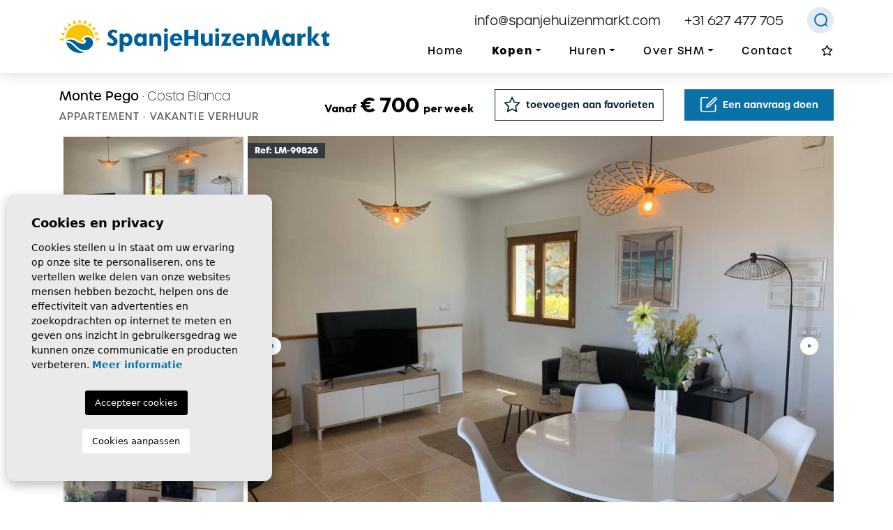

--- FILE ---
content_type: text/html; charset=UTF-8
request_url: https://spanjehuizenmarkt.com/woning/14893/appartement/vakantie-verhuur/spanje/costa-blanca/monte-pego/monte-pego/
body_size: 21249
content:
<!DOCTYPE html>
<!--[if lt IE 7 ]><html class="ie ie6" lang="nl"> <![endif]-->
<!--[if IE 7 ]><html class="ie ie7" lang="nl"> <![endif]-->
<!--[if IE 8 ]><html class="ie ie8" lang="nl"> <![endif]-->
<!--[if (gte IE 9)|!(IE)]><!-->
<html lang="nl">
<!--<![endif]-->
<head>

    
    <script>(function(w,d,s,l,i){w[l]=w[l]||[];w[l].push({'gtm.start':
new Date().getTime(),event:'gtm.js'});var f=d.getElementsByTagName(s)[0],
j=d.createElement(s),dl=l!='dataLayer'?'&l='+l:'';j.async=true;j.src=
'https://www.googletagmanager.com/gtm.js?id='+i+dl;f.parentNode.insertBefore(j,f);
})(window,document,'script','dataLayer','GTM-KJ6RDQ8');</script>
    

    <meta charset="utf-8">
    <title>Vakantie verhuur &raquo; Appartement &raquo; Monte Pego</title>
    <meta name="description" content="Vakantie verhuur &raquo; Appartement &raquo; Monte Pego &raquo; Monte Pego. CasaRafol aan de prachtige Costa Blanca (Noord)!&amp;nbsp; Casa Rafol ligt in R" >
    <meta name="keywords" content="" >
    <meta property="og:site_name" content="spanjehuizenmarkt.com">
    <meta property="og:title" content="Vakantie verhuur &raquo; Appartement &raquo; Monte Pego &raquo; Monte Pego">
            <meta property="og:url" content="https://spanjehuizenmarkt.com/woning/14893/appartement/vakantie-verhuur/spanje/costa-blanca/monte-pego/monte-pego/">
        <meta property="og:type" content="website">
    <meta property="og:description" content="Vakantie verhuur &raquo; Appartement &raquo; Monte Pego &raquo; Monte Pego. CasaRafol aan de prachtige Costa Blanca (Noord)!&amp;nbsp; Casa Rafol ligt in Rafol ´d Almunia">
            <meta property="og:image" content="https://spanjehuizenmarkt.com/media/images/properties/thumbnails/246378_lg.jpg">
        <meta name="revisit-after" content="7 DAYS" >
    <meta name="viewport" content="width=device-width, initial-scale=1.0, maximum-scale=1.0, user-scalable=yes">
    <meta http-equiv="Content-Type" name="Acumbamail-domain-verification" content="6943e836-e191-11ec-a03a-005056bd5094"/>

    <!-- CSS Y JS
    ================================================== -->
            <!-- CSS
================================================== -->
<link href="https://fonts.googleapis.com/css?family=Open+Sans:300,400,600,700,800" rel="stylesheet">
<link rel="stylesheet" href="/css/website.css">
<style type="text/css">.label-1 { background: #000000;color: #ffffff; }.label-2 { background: #000000;color: #ffffff; }.label-4 { background: #000000;color: #ffffff; }.label-7 { background: #000000;color: #ffffff; }.label-8 { background: #000000;color: #ffffff; }.label-9 { background: #000000;color: #ffffff; }.label-10 { background: #000000;color: #ffffff; }</style>

    
    <script src='https://www.google.com/recaptcha/api.js?hl=nl"'></script>

    <!-- SEO
    ================================================== -->
    
    
    <!-- Favicons
    ================================================== -->

    <link rel="shortcut icon" href="/media/images/icons/favicon.ico">
    <link rel="apple-touch-icon" sizes="57x57" href="/media/images/icons/apple-icon-57x57.png" />
    <link rel="apple-touch-icon" sizes="60x60" href="/media/images/icons/apple-icon-60x60.png" />
    <link rel="apple-touch-icon" sizes="72x72" href="/media/images/icons/apple-icon-72x72.png" />
    <link rel="apple-touch-icon" sizes="76x76" href="/media/images/icons/apple-icon-76x76.png" />
    <link rel="apple-touch-icon" sizes="114x114" href="/media/images/icons/apple-icon-114x114.png" />
    <link rel="apple-touch-icon" sizes="120x120" href="/media/images/icons/apple-icon-120x120.png" />
    <link rel="apple-touch-icon" sizes="144x144" href="/media/images/icons/apple-icon-144x144.png" />
    <link rel="apple-touch-icon" sizes="152x152" href="/media/images/icons/apple-icon-152x152.png" />
    <link rel="apple-touch-icon" sizes="180x180" href="/media/images/icons/apple-icon-180x180.png" />
    <link rel="icon" type="image/png" sizes="192x192"  href="/media/images/icons/android-icon-192x192.png" />
    <link rel="icon" type="image/png" sizes="32x32" href="/media/images/icons/favicon-32x32.png" />
    <link rel="icon" type="image/png" sizes="96x96" href="/media/images/icons/favicon-96x96.png" />
    <link rel="icon" type="image/png" sizes="16x16" href="/media/images/icons/favicon-16x16.png" />
    <link rel="manifest" href="/media/images/icons/manifest.json" />
    <meta name="msapplication-TileColor" content="#ffffff" />
    <meta name="msapplication-TileImage" content="/media/images/icons/ms-icon-144x144.png" />
    <meta name="theme-color" content="#ffffff" />

            <meta name="GOOGLEBOT" content="INDEX,FOLLOW,ALL" >
        <meta name="ROBOTS" content="INDEX,FOLLOW,ALL" >
    
                        <link rel="canonical" href="https://spanjehuizenmarkt.com/woning/" />
            
    <!-- Global site tag (gtag.js) - Google Analytics -->
<script async src="https://www.googletagmanager.com/gtag/js?id=UA-215542101-1"></script>
<script>
  window.dataLayer = window.dataLayer || [];
  function gtag(){dataLayer.push(arguments);}
  gtag('js', new Date());

  gtag('config', 'UA-215542101-1');
</script>


</head>

<body class="nl property interior">

    
    <noscript><iframe src="https://www.googletagmanager.com/ns.html?id=GTM-KJ6RDQ8"
height="0" width="0" style="display:none;visibility:hidden"></iframe></noscript>
    

    
    
    <div class="black-bg"></div>
    
    <div class="main-header-mobile d-xl-none">
        <div class="container pl-0">
            <div class="row no-gutters">
                <div class="col-12">
                    <a class="btn btn-menu open-main-menu">
                        <img src="/media/images/website/bars.svg">
                    </a>
                    
                    <a href="/">
                        <img class="brand" src="/media/images/website/website-logo.svg" alt="Spanje Huizen Markt" title="Spanje Huizen Markt">
                    </a>
                    
                    <div class="float-right">
                                                                        <a class="responsive-search-button btn">
                            <img src="/media/images/website/lupa.svg">
                        </a>
                                            </div>
                </div>
            </div>
        </div>
    </div>
    
    <div class="mob-main-menu">
        <div class="container pl-0 pr-0 ml-0">
            <div class="row no-gutters">
                <div class="col-12">
                    <ul class="pl-0">
                        <li class="titulo">
                            Menu
                            <a class="open-main-menu cerrar">Sluiten <i class="fal fa-times"></i></a>
                        </li>
                        <li ><a href="/">Home</a></li>

<li  >
    <a href="/woningen/" >Kopen</a>
    <ul >
        
        <li >
            <a href="/woningen/">Bekijk alle woningen</a>
        </li>
        <li >
            <a href="/chapter-kopen/">Alles over kopen in Spanje</a>
        </li>
        <li >
            <a href="/eigenaren/">Eigenaren</a>
        </li>
        <li >
            <a href="/zoekopdracht/">Zoekopdracht</a>
        </li>
        
    </ul>
</li>


<li >
    <a href="/huren/" >Huren</a>
    <ul >
        
        <li >
            <a  href="/huren/#linkProp" >Bekijk alle woningen</a>
        </li>
        <li >
            <a  href="/huren/#link1" >Parken/Resorts</a>
        </li>
        <li >
            <a  href="/huren/#link2" >Overwinteren aan de Costa Blanca</a>
        </li>
        <li >
            <a  href="/huren/#link3" >Hoe werken wij?</a>
        </li>
        <li >
            <a  href="/huren/#link4" >Vergelijk hier uw tickets</a>
        </li>
        <li >
            <a  href="/huren/#link5" >Autohuur aan de Costa Blanca</a>
        </li>
        <li >
            <a  href="/huren/#link6" >Veel gestelde vragen.</a>
        </li>
        
    </ul>
</li>



<li >
    <a href="/wie-zijn-wij-wat-doen-wij/" >Over SHM</a>
    <ul >
        
        <li >
            <a href="/wie-zijn-wij-wat-doen-wij/">Wie zijn wij? Wat doen Wij?</a>
        </li>
        <li >
            <a href="/wat-spanjehuizenmarkt-u-te-bieden-heeft/">Wat Spanjehuizenmarkt u te bieden heeft</a>
        </li>
        <li >
            <a href="/download-hier-uw-gratis-brochures/">Download hier Uw gratis Brochures</a>
        </li>
    </ul>
</li>

<li ><a href="/contact/">Contact</a></li>

<li ><a href="/favorieten/"><i class="far fa-star"></i> <span class="total-num-favoritos"></span></a></li>
                    </ul>
                </div>
            </div>
        </div>
    </div>
    
    
    
    <div class="container mw-1600">
        <a href="/">
            <img class="brand d-none d-xl-block" src="/media/images/website/website-logo.svg" alt="Spanje Huizen Markt" title="Spanje Huizen Markt">
        </a>
    </div>
    
    

    <div class="main-header-top d-none d-xl-block">
        <div class="container mw-1600">
            <div class="row pt-1">
                <div class="col-12 text-right">
                    <a href="mailto:info@spanjehuizenmarkt.com">info@spanjehuizenmarkt.com</a>
                    <a href="tel:+31 627 477 705">+31 627 477 705</a>
                    <a href="javascript:;" class="toggle-buscador-lateral"><img src="/media/images/website/icons/lupa-lateral.svg"></a>
                </div>
            </div>
        </div>
    </div>
    
    

    <div class="main-header d-none d-xl-block">
        <div class="container mw-1600">
            <div class="row">
                <div class="col-md-12">
                    <nav id="main-nav" class="d-none d-xl-block">
                        
                        <ul class="list-inline float-right">
                            <li class="list-inline-item"><a href="/">Home</a></li>

<li  class="dropdown  active list-inline-item">
    <a href="/woningen/" class="dropdown-toggle" role="button" data-toggle="dropdown" id="dropdownMenuLink1" aria-haspopup="true" aria-expanded="false">Kopen</a>
    <ul class="dropdown-menu animated fadeIn" aria-labelledby="dropdownMenuLink1if">
        
        <li class="dropdown-item">
            <a href="/woningen/">Bekijk alle woningen</a>
        </li>
        <li class="dropdown-item">
            <a href="/chapter-kopen/">Alles over kopen in Spanje</a>
        </li>
        <li class="dropdown-item">
            <a href="/eigenaren/">Eigenaren</a>
        </li>
        <li class="dropdown-item">
            <a href="/zoekopdracht/">Zoekopdracht</a>
        </li>
        
    </ul>
</li>


<li class="dropdown   list-inline-item">
    <a href="/huren/" class="dropdown-toggle" role="button" data-toggle="dropdown" id="dropdownMenuLink1" aria-haspopup="true" aria-expanded="false">Huren</a>
    <ul class="dropdown-menu animated fadeIn" aria-labelledby="dropdownMenuLink1if">
        
        <li class="dropdown-item">
            <a  href="/huren/#linkProp" >Bekijk alle woningen</a>
        </li>
        <li class="dropdown-item">
            <a  href="/huren/#link1" >Parken/Resorts</a>
        </li>
        <li class="dropdown-item">
            <a  href="/huren/#link2" >Overwinteren aan de Costa Blanca</a>
        </li>
        <li class="dropdown-item">
            <a  href="/huren/#link3" >Hoe werken wij?</a>
        </li>
        <li class="dropdown-item">
            <a  href="/huren/#link4" >Vergelijk hier uw tickets</a>
        </li>
        <li class="dropdown-item">
            <a  href="/huren/#link5" >Autohuur aan de Costa Blanca</a>
        </li>
        <li class="dropdown-item">
            <a  href="/huren/#link6" >Veel gestelde vragen.</a>
        </li>
        
    </ul>
</li>



<li class="dropdown   list-inline-item">
    <a href="/wie-zijn-wij-wat-doen-wij/" class="dropdown-toggle" role="button" data-toggle="dropdown" id="dropdownMenuLink1" aria-haspopup="true" aria-expanded="false">Over SHM</a>
    <ul class="dropdown-menu animated fadeIn" aria-labelledby="dropdownMenuLink1if">
        
        <li class="dropdown-item">
            <a href="/wie-zijn-wij-wat-doen-wij/">Wie zijn wij? Wat doen Wij?</a>
        </li>
        <li class="dropdown-item">
            <a href="/wat-spanjehuizenmarkt-u-te-bieden-heeft/">Wat Spanjehuizenmarkt u te bieden heeft</a>
        </li>
        <li class="dropdown-item">
            <a href="/download-hier-uw-gratis-brochures/">Download hier Uw gratis Brochures</a>
        </li>
    </ul>
</li>

<li class="list-inline-item"><a href="/contact/">Contact</a></li>

<li class="list-inline-item pr-lg-0"><a href="/favorieten/"><i class="far fa-star"></i> <span class="total-num-favoritos"></span></a></li>
                        </ul>
                    </nav>

                </div>

            </div>
        </div>
    </div>

    

    
    

        <div class="buscador" >
        <div class="container">
            <div class="row">
                <div class="col-md-12">
                    <form action="/woningen/" method="get" id="searchHomeForm" role="form" class="validate">
    <div class="row no-gutters align-items-center d-none d-lg-flex">
        <div class="col-lg-2">
            <div class="radio-toolbar">
                <input type="radio" name="estado" id="kopen" value="1" >
                <label for="kopen">Kopen <div class="arrow">&nbsp;</div></label>
            </div>
        </div>
        <div class="col-lg-2">
            <div class="radio-toolbar">
                <input type="radio" name="estado" id="huren" value="3" >
                <label for="huren">Huren <div class="arrow">&nbsp;</div></label>
            </div>
        </div>
        <div class="col-lg-4 pl-lg-3">
            <div class="d-inline-block checkbox mr-4">
                <label class="container-check dark"> 
                    Bestaand
                    <input type="checkbox" name="st[]" id="st" value="1" class="check" >
                    <span class="checkmark"></span>
                </label>
            </div>
            <div class="d-inline-block checkbox">
                <label class="container-check dark">
                    Nieuwbouw
                    <input type="checkbox" name="st[]" id="st" value="2" class="check" >
                    <span class="checkmark"></span>
                </label>
            </div>
        </div>
    </div>
    <div class="background">
        <div class="row align-items-center">
                        <div class="col-6 col-lg-2 pr-lg-0">
                <div class="form-group">
                    <select name="prds" id="prds" class="form-control">
                        <option value="" selected>Prijs vanaf</option>
                        <option value="200" >200 €</option>
                        <option value="400" >400 €</option>
                        <option value="600" >600 €</option>
                        <option value="800" >800 €</option>
                        <option value="1000" >1.000 €</option>
                        <option value="1200" >1.200 €</option>
                        <option value="1400" >1.400 €</option>
                        <option value="1600" >1.600 €</option>
                        <option value="1800" >1.800 €</option>
                        <option value="2000" >2.000 €</option>
                        <option value="3000" >+3.000 €</option>
                        <option value="50000" >50.000 €</option>
                        <option value="100000" >100.000€</option>
                        <option value="150000" >150.000 €</option>
                        <option value="200000" >200.000 €</option>
                        <option value="250000" >250.000 €</option>
                        <option value="300000" >300.000 €</option>
                        <option value="350000" >350.000 €</option>
                        <option value="400000" >400.000 €</option>
                        <option value="450000" >450.000 €</option>
                        <option value="500000" >500.000 €</option>
                        <option value="550000" >550.000 €</option>
                        <option value="600000" >600.000 €</option>
                        <option value="650000" >650.000 €</option>
                        <option value="700000" >700.000 €</option>
                        <option value="1000000" >+1.000.000 €</option>
                    </select>
                </div>
            </div>
            <div class="col-6 col-lg-2 pr-lg-0">
                <div class="form-group">
                    <select name="prhs" id="prhs" class="form-control">
                        <option value="" selected>Prijs tot</option>
                        <option value="200" >200 €</option>
                        <option value="400" >400 €</option>
                        <option value="600" >600 €</option>
                        <option value="800" >800 €</option>
                        <option value="1000" >1.000 €</option>
                        <option value="1200" >1.200 €</option>
                        <option value="1400" >1.400 €</option>
                        <option value="1600" >1.600 €</option>
                        <option value="1800" >1.800 €</option>
                        <option value="2000" >2.000 €</option>
                        <option value="3000" >+3.000 €</option>
                        <option value="50000" >50.000 €</option>
                        <option value="100000" >100.000€</option>
                        <option value="150000" >150.000 €</option>
                        <option value="200000" >200.000 €</option>
                        <option value="250000" >250.000 €</option>
                        <option value="300000" >300.000 €</option>
                        <option value="350000" >350.000 €</option>
                        <option value="400000" >400.000 €</option>
                        <option value="450000" >450.000 €</option>
                        <option value="500000" >500.000 €</option>
                        <option value="550000" >550.000 €</option>
                        <option value="600000" >600.000 €</option>
                        <option value="650000" >650.000 €</option>
                        <option value="700000" >700.000 €</option>
                        <option value="1000000" >+1.000.000 €</option>
                    </select>
                </div>
            </div>
            <div class="col-lg-2 pr-lg-0">
                <div class="form-group">
                    <select name="tp[]" id="tp" class="form-control select2" multiple data-placeholder="Type">
                                                                                    <option value="101" >adosado</option>
                                                                                                                <option value="57" >Apartamento</option>
                                                                                                                <option value="73" >Apartment - Penthouse</option>
                                                                                                                <option value="41" >Apartment / flat</option>
                                                                                                                <option value="87" >Apartment flat</option>
                                                                                                                <option value="103" >Apartments</option>
                                                                                                                <option value="14" >Appartement</option>
                                                                                                                <option value="83" >Appartement</option>
                                                                                                                <option value="102" >Atico</option>
                                                                                                                <option value="16" >Bouwperceel</option>
                                                                                                                <option value="91" >Casa</option>
                                                                                                                <option value="88" >Duplex</option>
                                                                                                                <option value="90" >Duplex Penthouse</option>
                                                                                                                <option value="17" >Finca</option>
                                                                                                                <option value="61" >Finca / Country Property</option>
                                                                                                                <option value="22" >Half vrijstaande woning</option>
                                                                                                                <option value="24" >House</option>
                                                                                                                <option value="105" >Independent villa</option>
                                                                                                                <option value="3" >Penthouse</option>
                                                                                                                <option value="34" >Plot</option>
                                                                                                                <option value="104" >Terraced house / Townhouse</option>
                                                                                                                <option value="51" >Townhouse / Semi-detached</option>
                                                                                                                <option value="13" >Villa</option>
                                                                                                                <option value="1" >Woning</option>
                                                                        </select>
                </div>
            </div>
            <div class="col-lg-2 pr-lg-0">
                <div class="form-group">
                    <select name="lopr[]" id="lopr" class="form-control select2" multiple data-placeholder="Gebied">
                        <option value="">Gebied</option>
                                                    <option value="17" >-</option>
                                                    <option value="18" >Alacant</option>
                                                    <option value="15" >Alicante (South)</option>
                                                    <option value="24" >Almería</option>
                                                    <option value="20" >Costa Almeria</option>
                                                    <option value="6" >Costa Blanca</option>
                                                    <option value="16" >Costa Blanca (Alicante)</option>
                                                    <option value="19" >Costa Blanca South</option>
                                                    <option value="8" >Costa Calida</option>
                                                    <option value="7" >Costa Del Sol</option>
                                                    <option value="21" >Sevilla</option>
                                            </select>
                </div>
            </div>
            <div class="col-lg-4 ">
                <div class="form-group">
                    <select name="loct[]" id="loct" class="form-control select2" multiple data-placeholder="Plaats">>
                        <option value="">Plaats</option>
                                                    <option value="8278" >Águilas</option>
                                                    <option value="8282" >Albir</option>
                                                    <option value="8645" >Alcalalí</option>
                                                    <option value="8656" >Alfas del Pi</option>
                                                    <option value="8346" >Algarrobo</option>
                                                    <option value="8271" >Algorfa</option>
                                                    <option value="8325" >Alhaurín de la Torre</option>
                                                    <option value="8285" >Alicante</option>
                                                    <option value="8378" >Almayate</option>
                                                    <option value="8329" >Almogía</option>
                                                    <option value="8260" >Almoradí</option>
                                                    <option value="8443" >Almuñécar</option>
                                                    <option value="8338" >Álora</option>
                                                    <option value="8577" >Altaona Golf And Country Village</option>
                                                    <option value="8286" >Altea</option>
                                                    <option value="8173" >Altea</option>
                                                    <option value="8331" >Arcos de la Frontera</option>
                                                    <option value="8396" >Arenales Del Sol</option>
                                                    <option value="8299" >Aspe</option>
                                                    <option value="8430" >Avileses</option>
                                                    <option value="8345" >Balsicas</option>
                                                    <option value="8597" >Baños y mendigo</option>
                                                    <option value="8251" >Benahavis</option>
                                                    <option value="8267" >Benalmádena</option>
                                                    <option value="8397" >Benejúzar</option>
                                                    <option value="8280" >Benidorm</option>
                                                    <option value="8607" >Beniel</option>
                                                    <option value="8240" >Benijófar</option>
                                                    <option value="8169" >Benissa</option>
                                                    <option value="8302" >Benissa</option>
                                                    <option value="8463" >Benitachell</option>
                                                    <option value="8446" >Bigastro</option>
                                                    <option value="8333" >Cabo Roig</option>
                                                    <option value="8408" >Callosa De Segura</option>
                                                    <option value="8301" >Calpe</option>
                                                    <option value="8640" >Calpe</option>
                                                    <option value="8143" >Calpe</option>
                                                    <option value="8279" >Campoamor</option>
                                                    <option value="8239" >Campoamor</option>
                                                    <option value="8530" >Caravaca de la Cruz</option>
                                                    <option value="8671" >Casabermeja</option>
                                                    <option value="8603" >Casarabonela</option>
                                                    <option value="8254" >Casares</option>
                                                    <option value="8627" >Ciudad Quesada</option>
                                                    <option value="8246" >Ciudad Quesada</option>
                                                    <option value="8619" >Ciudad Quesada</option>
                                                    <option value="8657" >Ciudad Quesada - Rojales</option>
                                                    <option value="8505" >Ciudad Quesada - Rojales</option>
                                                    <option value="8628" >Ciudad Quesada/Rojales</option>
                                                    <option value="8602" >Colmenar</option>
                                                    <option value="8515" >Condado de Alhama</option>
                                                    <option value="8569" >Costa Blanca</option>
                                                    <option value="8644" >Cox</option>
                                                    <option value="8660" >Cuevas del Almanzora</option>
                                                    <option value="8340" >Daya Nueva</option>
                                                    <option value="8337" >Dehesa de campoamor</option>
                                                    <option value="8144" >Denia</option>
                                                    <option value="8247" >Denia</option>
                                                    <option value="8335" >Dolores</option>
                                                    <option value="8270" >El Campello</option>
                                                    <option value="8508" >El Gastor</option>
                                                    <option value="8376" >El Paraíso</option>
                                                    <option value="8542" >El Raso</option>
                                                    <option value="8309" >Elche</option>
                                                    <option value="8654" >Elche Pedanías</option>
                                                    <option value="8321" >Elviria</option>
                                                    <option value="8249" >Estepona</option>
                                                    <option value="8272" >Finestrat</option>
                                                    <option value="8245" >Formentera del Segura</option>
                                                    <option value="8250" >Fuengirola</option>
                                                    <option value="8452" >Fuente Alamo</option>
                                                    <option value="8347" >Fuente Álamo de Murcia</option>
                                                    <option value="8303" >Gandía</option>
                                                    <option value="8336" >Golden Mile</option>
                                                    <option value="8399" >Gran Alacant</option>
                                                    <option value="8659" >Guardamar del Segura</option>
                                                    <option value="8244" >Guardamar del segura</option>
                                                    <option value="8328" >Guaro</option>
                                                    <option value="8307" >Hondón de las Nieves</option>
                                                    <option value="8516" >Jacarilla</option>
                                                    <option value="8248" >Jacarilla Hurchillo</option>
                                                    <option value="8292" >Jalón Valley</option>
                                                    <option value="8288" >Jávea</option>
                                                    <option value="8145" >Jávea</option>
                                                    <option value="8512" >l'Alfas del Pi</option>
                                                    <option value="8341" >La Cala de Mijas</option>
                                                    <option value="8265" >La Herradura</option>
                                                    <option value="8513" >La Manga</option>
                                                    <option value="8276" >La Manga del Mar Menor</option>
                                                    <option value="8236" >La Marina</option>
                                                    <option value="8238" >La Mata</option>
                                                    <option value="8294" >La Nucía</option>
                                                    <option value="8311" >La Romana</option>
                                                    <option value="8634" >La Zarza</option>
                                                    <option value="8365" >La Zenia</option>
                                                    <option value="8413" >Las Colinas</option>
                                                    <option value="8643" >Las Colinas Golf Resort</option>
                                                    <option value="8334" >Las Ramblas</option>
                                                    <option value="8429" >Las Ramblas Golf</option>
                                                    <option value="8261" >Lo Pagán</option>
                                                    <option value="8390" >Lomas de Cabo Roig</option>
                                                    <option value="8257" >Los Alcazares</option>
                                                    <option value="8394" >Los Alcazares</option>
                                                    <option value="8386" >Los Altos</option>
                                                    <option value="8298" >Los Belones</option>
                                                    <option value="8652" >Los Martinez Del Puerto</option>
                                                    <option value="8359" >Los Monteros</option>
                                                    <option value="8258" >Los Montesinos</option>
                                                    <option value="8252" >Malaga</option>
                                                    <option value="8275" >Manilva</option>
                                                    <option value="8304" >Mar de Cristal</option>
                                                    <option value="8283" >Mar de Cristal</option>
                                                    <option value="8610" >Mar de Pulpi</option>
                                                    <option value="8255" >Marbella</option>
                                                    <option value="8295" >Mazarrón</option>
                                                    <option value="8266" >Mijas</option>
                                                    <option value="8323" >Mijas Costa</option>
                                                    <option value="8407" >Mil Palmeras</option>
                                                    <option value="8316" >Monforte Del Cid</option>
                                                    <option value="8658" >Monforte del Cid</option>
                                                    <option value="8296" >Monte Pego</option>
                                                    <option value="8277" >Moraira</option>
                                                    <option value="8464" >Moraira</option>
                                                    <option value="8431" >Murcia</option>
                                                    <option value="8281" >Murcia</option>
                                                    <option value="8391" >Mutxamel</option>
                                                    <option value="8324" >New Golden Mile</option>
                                                    <option value="8314" >Novelda</option>
                                                    <option value="8330" >Nueva Andalucia</option>
                                                    <option value="8433" >Ondara</option>
                                                    <option value="8293" >Orba Valley</option>
                                                    <option value="8401" >Orihuela</option>
                                                    <option value="8622" >Orihuela Costa</option>
                                                    <option value="8243" >Orihuela Costa</option>
                                                    <option value="8142" >Pedreguer</option>
                                                    <option value="8343" >Pedreguer</option>
                                                    <option value="8354" >Pego</option>
                                                    <option value="8183" >Pego</option>
                                                    <option value="8415" >Penàguila</option>
                                                    <option value="8449" >Pilar de Horadada</option>
                                                    <option value="8256" >Pilar de la Horadada</option>
                                                    <option value="8442" >Pinar De Campoverde</option>
                                                    <option value="8308" >Pinoso</option>
                                                    <option value="8389" >Playa Flamenca</option>
                                                    <option value="8269" >Polop</option>
                                                    <option value="8661" >Pruna</option>
                                                    <option value="8342" >Puerto Banús</option>
                                                    <option value="8608" >Puerto de Mazarrón</option>
                                                    <option value="8263" >Punta Prima</option>
                                                    <option value="8592" >Rafal</option>
                                                    <option value="8305" >Ráfol de Almúnia</option>
                                                    <option value="8649" >Relleu</option>
                                                    <option value="8369" >Rincón de la Victoria</option>
                                                    <option value="8326" >Riviera</option>
                                                    <option value="8262" >Rojales</option>
                                                    <option value="8372" >Roldán</option>
                                                    <option value="8320" >Ronda</option>
                                                    <option value="8466" >Sagra</option>
                                                    <option value="8339" >San Fulgencio</option>
                                                    <option value="8259" >San Javier</option>
                                                    <option value="8361" >San Juan</option>
                                                    <option value="8647" >San Juan Alicante</option>
                                                    <option value="8605" >San Martín del Tesorillo</option>
                                                    <option value="8514" >San Miguel</option>
                                                    <option value="8366" >San Miguel de Salinas</option>
                                                    <option value="8352" >San Pedro de Alcántara</option>
                                                    <option value="8284" >San Pedro del Pinatar</option>
                                                    <option value="8409" >San Pedro del Pinatar</option>
                                                    <option value="8237" >Santa Pola</option>
                                                    <option value="8571" >Santa Rosalia</option>
                                                    <option value="8368" >Santiago de la Ribera</option>
                                                    <option value="8253" >Sotogrande</option>
                                                    <option value="8274" >Sucina</option>
                                                    <option value="8370" >Tolox</option>
                                                    <option value="8526" >Torre De Horadada</option>
                                                    <option value="8625" >Torre de la Horadada</option>
                                                    <option value="8273" >Torre de la Horadada</option>
                                                    <option value="8264" >Torre del Mar</option>
                                                    <option value="8437" >Torre Pacheco</option>
                                                    <option value="8291" >Torremolinos</option>
                                                    <option value="8319" >Torrenueva</option>
                                                    <option value="8621" >Torrevieja</option>
                                                    <option value="8241" >Torrevieja</option>
                                                    <option value="8566" >Torrevieja - Aguas Nuevas</option>
                                                    <option value="8618" >Torrevieja Centro</option>
                                                    <option value="8297" >Torrox</option>
                                                    <option value="8375" >Vélez-Málaga</option>
                                                    <option value="8670" >Vera</option>
                                                    <option value="8424" >Vera</option>
                                                    <option value="8290" >Villajoyosa</option>
                                                    <option value="8242" >Villamartín</option>
                                                    <option value="8392" >Vistabella Golf</option>
                                            </select>
                </div>
            </div>

            <div class="col-lg-2 pr-lg-0">
                <div class="form-group">
                    <select name="bd" id="bd" class="form-control">
                        <option value="" selected>Slaapkamers</option>
                                                <option value="1" >1</option>
                                                <option value="2" >2</option>
                                                <option value="3" >3</option>
                                                <option value="4" >4</option>
                                                <option value="5" >+5</option>
                                            </select>
                </div>
            </div>
            <div class="col-lg-2 pr-lg-0 ">
                <div class="form-group">
                    <select name="po" id="po" class="form-control">
                        <option value="" selected>Zwembad</option>
                                                    <option value="1" >Ja</option>
                                                    <option value="2" >Gemeenschap</option>
                                                    <option value="3" >Privé Zwembad</option>
                                            </select>
                </div>
            </div>
            <div class="col-lg-2 pr-lg-0">
                <div class="form-group">
                    <input type="text" name="rf" id="rf" class="form-control" value="" placeholder="Referentie" style="padding-top: 5px;" />
                </div>
            </div>
            
            
        </div> <!-- row -->
    </div> <!-- background -->
    
    <div class="row">
        <div class="col-sm-6 col-lg-1 pr-lg-0">
            <button type="reset" class="btn btn-light-grey btn-block resetform2"><img src="/media/images/website/reset.svg"></button>
        </div>
        <div class="col-sm-6 col-md-3 col-xl-2 px-lg-0">
            <input type="hidden" name="date" id="date" value="1762550102" />
            <input type="hidden" name="langx" id="langx" value="nl">
            <a href="/geavanceerd-zoeken/" class="btn btn-dark-grey btn-block" style="padding-top: 16px;"><img class="mr-1" src="/media/images/website/advanced.svg"> Geavanceerd zoeken</a>
        </div>
        <div class="col-lg-3 offset-md-5 offset-xl-6 pl-lg-0">
            <button type="submit" class="btn btn-primary btn-block"><img class="mr-1" src="/media/images/website/search.svg"> <div class="d-inline result"><span></span></div> Woningen zoeken</button>
        </div>
    </div> <!-- row -->
</form>
                </div>
            </div>
        </div>
    </div>
        
    
    
    <div class="buscador-lateral">
        <div class="row">
            <div class="col-lg-12">
                <a href="javascript:;" class="toggle-buscador-lateral">&times; Sluiten</a><br><br>
                <form action="/woningen/" method="get" id="searchHomeForm" role="form" class="validate">
    <div class="row no-gutters align-items-center">
        <div class="col-lg-12">
            <div class="form-group">
                <select name="st[]" id="st" class="form-control select2" multiple data-placeholder="Kopen/Huren">
                    <option value="">Kopen/Huren</option>
                                                                <option value="1" >Bestaand</option>
                                                                                    <option value="4" >Lange tijd verhuur</option>
                                                                                    <option value="2" >Nieuwbouw</option>
                                                                                    <option value="3" >Vakantie verhuur</option>
                                                        </select>
            </div>
        </div>
        <div class="col-6 col-lg-6">
            <div class="form-group">
                <select name="prds" id="prds" class="form-control">
                    <option value="" selected>Prijs vanaf</option>
                    <option value="200" >200 €</option>
                    <option value="400" >400 €</option>
                    <option value="600" >600 €</option>
                    <option value="800" >800 €</option>
                    <option value="1000" >1.000 €</option>
                    <option value="1200" >1.200 €</option>
                    <option value="1400" >1.400 €</option>
                    <option value="1600" >1.600 €</option>
                    <option value="1800" >1.800 €</option>
                    <option value="2000" >2.000 €</option>
                    <option value="3000" >+3.000 €</option>
                    <option value="50000" >50.000 €</option>
                    <option value="100000" >100.000€</option>
                    <option value="150000" >150.000 €</option>
                    <option value="200000" >200.000 €</option>
                    <option value="250000" >250.000 €</option>
                    <option value="300000" >300.000 €</option>
                    <option value="350000" >350.000 €</option>
                    <option value="400000" >400.000 €</option>
                    <option value="450000" >450.000 €</option>
                    <option value="500000" >500.000 €</option>
                    <option value="550000" >550.000 €</option>
                    <option value="600000" >600.000 €</option>
                    <option value="650000" >650.000 €</option>
                    <option value="700000" >700.000 €</option>
                    <option value="1000000" >+1.000.000 €</option>
                </select>
            </div>
        </div>
        <div class="col-6 col-lg-6">
            <div class="form-group">
                <select name="prhs" id="prhs" class="form-control">
                    <option value="" selected>Prijs tot</option>
                    <option value="200" >200 €</option>
                    <option value="400" >400 €</option>
                    <option value="600" >600 €</option>
                    <option value="800" >800 €</option>
                    <option value="1000" >1.000 €</option>
                    <option value="1200" >1.200 €</option>
                    <option value="1400" >1.400 €</option>
                    <option value="1600" >1.600 €</option>
                    <option value="1800" >1.800 €</option>
                    <option value="2000" >2.000 €</option>
                    <option value="3000" >+3.000 €</option>
                    <option value="50000" >50.000 €</option>
                    <option value="100000" >100.000€</option>
                    <option value="150000" >150.000 €</option>
                    <option value="200000" >200.000 €</option>
                    <option value="250000" >250.000 €</option>
                    <option value="300000" >300.000 €</option>
                    <option value="350000" >350.000 €</option>
                    <option value="400000" >400.000 €</option>
                    <option value="450000" >450.000 €</option>
                    <option value="500000" >500.000 €</option>
                    <option value="550000" >550.000 €</option>
                    <option value="600000" >600.000 €</option>
                    <option value="650000" >650.000 €</option>
                    <option value="700000" >700.000 €</option>
                    <option value="1000000" >+1.000.000 €</option>
                </select>
            </div>
        </div>
        <div class="col-lg-12 pr-lg-0">
            <div class="form-group">
                <select name="tp[]" id="tp" class="form-control select2" multiple data-placeholder="Type">
                                                                        <option value="101" >adosado</option>
                                                                                                <option value="57" >Apartamento</option>
                                                                                                <option value="73" >Apartment - Penthouse</option>
                                                                                                <option value="41" >Apartment / flat</option>
                                                                                                <option value="87" >Apartment flat</option>
                                                                                                <option value="103" >Apartments</option>
                                                                                                <option value="14" >Appartement</option>
                                                                                                <option value="83" >Appartement</option>
                                                                                                <option value="102" >Atico</option>
                                                                                                <option value="16" >Bouwperceel</option>
                                                                                                <option value="91" >Casa</option>
                                                                                                <option value="88" >Duplex</option>
                                                                                                <option value="90" >Duplex Penthouse</option>
                                                                                                <option value="17" >Finca</option>
                                                                                                <option value="61" >Finca / Country Property</option>
                                                                                                <option value="22" >Half vrijstaande woning</option>
                                                                                                <option value="24" >House</option>
                                                                                                <option value="105" >Independent villa</option>
                                                                                                <option value="3" >Penthouse</option>
                                                                                                <option value="34" >Plot</option>
                                                                                                <option value="104" >Terraced house / Townhouse</option>
                                                                                                <option value="51" >Townhouse / Semi-detached</option>
                                                                                                <option value="13" >Villa</option>
                                                                                                <option value="1" >Woning</option>
                                                            </select>
            </div>
        </div>
        <div class="col-lg-12 pr-lg-0">
            <div class="form-group">
                <select name="lopr[]" id="lopr" class="form-control select2" multiple data-placeholder="Gebied">
                    <option value="">Gebied</option>
                                            <option value="17" >-</option>
                                            <option value="18" >Alacant</option>
                                            <option value="15" >Alicante (South)</option>
                                            <option value="24" >Almería</option>
                                            <option value="20" >Costa Almeria</option>
                                            <option value="6" >Costa Blanca</option>
                                            <option value="16" >Costa Blanca (Alicante)</option>
                                            <option value="19" >Costa Blanca South</option>
                                            <option value="8" >Costa Calida</option>
                                            <option value="7" >Costa Del Sol</option>
                                            <option value="21" >Sevilla</option>
                                    </select>
            </div>
        </div>
        <div class="col-lg-12">
            <div class="form-group">
                <select name="loct[]" id="loct" class="form-control select2" multiple data-placeholder="Plaats">>
                    <option value="">Plaats</option>
                                            <option value="8278" >Águilas</option>
                                            <option value="8282" >Albir</option>
                                            <option value="8645" >Alcalalí</option>
                                            <option value="8656" >Alfas del Pi</option>
                                            <option value="8346" >Algarrobo</option>
                                            <option value="8271" >Algorfa</option>
                                            <option value="8325" >Alhaurín de la Torre</option>
                                            <option value="8285" >Alicante</option>
                                            <option value="8378" >Almayate</option>
                                            <option value="8329" >Almogía</option>
                                            <option value="8260" >Almoradí</option>
                                            <option value="8443" >Almuñécar</option>
                                            <option value="8338" >Álora</option>
                                            <option value="8577" >Altaona Golf And Country Village</option>
                                            <option value="8286" >Altea</option>
                                            <option value="8173" >Altea</option>
                                            <option value="8331" >Arcos de la Frontera</option>
                                            <option value="8396" >Arenales Del Sol</option>
                                            <option value="8299" >Aspe</option>
                                            <option value="8430" >Avileses</option>
                                            <option value="8345" >Balsicas</option>
                                            <option value="8597" >Baños y mendigo</option>
                                            <option value="8251" >Benahavis</option>
                                            <option value="8267" >Benalmádena</option>
                                            <option value="8397" >Benejúzar</option>
                                            <option value="8280" >Benidorm</option>
                                            <option value="8607" >Beniel</option>
                                            <option value="8240" >Benijófar</option>
                                            <option value="8169" >Benissa</option>
                                            <option value="8302" >Benissa</option>
                                            <option value="8463" >Benitachell</option>
                                            <option value="8446" >Bigastro</option>
                                            <option value="8333" >Cabo Roig</option>
                                            <option value="8408" >Callosa De Segura</option>
                                            <option value="8301" >Calpe</option>
                                            <option value="8640" >Calpe</option>
                                            <option value="8143" >Calpe</option>
                                            <option value="8279" >Campoamor</option>
                                            <option value="8239" >Campoamor</option>
                                            <option value="8530" >Caravaca de la Cruz</option>
                                            <option value="8671" >Casabermeja</option>
                                            <option value="8603" >Casarabonela</option>
                                            <option value="8254" >Casares</option>
                                            <option value="8627" >Ciudad Quesada</option>
                                            <option value="8246" >Ciudad Quesada</option>
                                            <option value="8619" >Ciudad Quesada</option>
                                            <option value="8657" >Ciudad Quesada - Rojales</option>
                                            <option value="8505" >Ciudad Quesada - Rojales</option>
                                            <option value="8628" >Ciudad Quesada/Rojales</option>
                                            <option value="8602" >Colmenar</option>
                                            <option value="8515" >Condado de Alhama</option>
                                            <option value="8569" >Costa Blanca</option>
                                            <option value="8644" >Cox</option>
                                            <option value="8660" >Cuevas del Almanzora</option>
                                            <option value="8340" >Daya Nueva</option>
                                            <option value="8337" >Dehesa de campoamor</option>
                                            <option value="8144" >Denia</option>
                                            <option value="8247" >Denia</option>
                                            <option value="8335" >Dolores</option>
                                            <option value="8270" >El Campello</option>
                                            <option value="8508" >El Gastor</option>
                                            <option value="8376" >El Paraíso</option>
                                            <option value="8542" >El Raso</option>
                                            <option value="8309" >Elche</option>
                                            <option value="8654" >Elche Pedanías</option>
                                            <option value="8321" >Elviria</option>
                                            <option value="8249" >Estepona</option>
                                            <option value="8272" >Finestrat</option>
                                            <option value="8245" >Formentera del Segura</option>
                                            <option value="8250" >Fuengirola</option>
                                            <option value="8452" >Fuente Alamo</option>
                                            <option value="8347" >Fuente Álamo de Murcia</option>
                                            <option value="8303" >Gandía</option>
                                            <option value="8336" >Golden Mile</option>
                                            <option value="8399" >Gran Alacant</option>
                                            <option value="8659" >Guardamar del Segura</option>
                                            <option value="8244" >Guardamar del segura</option>
                                            <option value="8328" >Guaro</option>
                                            <option value="8307" >Hondón de las Nieves</option>
                                            <option value="8516" >Jacarilla</option>
                                            <option value="8248" >Jacarilla Hurchillo</option>
                                            <option value="8292" >Jalón Valley</option>
                                            <option value="8288" >Jávea</option>
                                            <option value="8145" >Jávea</option>
                                            <option value="8512" >l'Alfas del Pi</option>
                                            <option value="8341" >La Cala de Mijas</option>
                                            <option value="8265" >La Herradura</option>
                                            <option value="8513" >La Manga</option>
                                            <option value="8276" >La Manga del Mar Menor</option>
                                            <option value="8236" >La Marina</option>
                                            <option value="8238" >La Mata</option>
                                            <option value="8294" >La Nucía</option>
                                            <option value="8311" >La Romana</option>
                                            <option value="8634" >La Zarza</option>
                                            <option value="8365" >La Zenia</option>
                                            <option value="8413" >Las Colinas</option>
                                            <option value="8643" >Las Colinas Golf Resort</option>
                                            <option value="8334" >Las Ramblas</option>
                                            <option value="8429" >Las Ramblas Golf</option>
                                            <option value="8261" >Lo Pagán</option>
                                            <option value="8390" >Lomas de Cabo Roig</option>
                                            <option value="8257" >Los Alcazares</option>
                                            <option value="8394" >Los Alcazares</option>
                                            <option value="8386" >Los Altos</option>
                                            <option value="8298" >Los Belones</option>
                                            <option value="8652" >Los Martinez Del Puerto</option>
                                            <option value="8359" >Los Monteros</option>
                                            <option value="8258" >Los Montesinos</option>
                                            <option value="8252" >Malaga</option>
                                            <option value="8275" >Manilva</option>
                                            <option value="8304" >Mar de Cristal</option>
                                            <option value="8283" >Mar de Cristal</option>
                                            <option value="8610" >Mar de Pulpi</option>
                                            <option value="8255" >Marbella</option>
                                            <option value="8295" >Mazarrón</option>
                                            <option value="8266" >Mijas</option>
                                            <option value="8323" >Mijas Costa</option>
                                            <option value="8407" >Mil Palmeras</option>
                                            <option value="8316" >Monforte Del Cid</option>
                                            <option value="8658" >Monforte del Cid</option>
                                            <option value="8296" >Monte Pego</option>
                                            <option value="8277" >Moraira</option>
                                            <option value="8464" >Moraira</option>
                                            <option value="8431" >Murcia</option>
                                            <option value="8281" >Murcia</option>
                                            <option value="8391" >Mutxamel</option>
                                            <option value="8324" >New Golden Mile</option>
                                            <option value="8314" >Novelda</option>
                                            <option value="8330" >Nueva Andalucia</option>
                                            <option value="8433" >Ondara</option>
                                            <option value="8293" >Orba Valley</option>
                                            <option value="8401" >Orihuela</option>
                                            <option value="8622" >Orihuela Costa</option>
                                            <option value="8243" >Orihuela Costa</option>
                                            <option value="8142" >Pedreguer</option>
                                            <option value="8343" >Pedreguer</option>
                                            <option value="8354" >Pego</option>
                                            <option value="8183" >Pego</option>
                                            <option value="8415" >Penàguila</option>
                                            <option value="8449" >Pilar de Horadada</option>
                                            <option value="8256" >Pilar de la Horadada</option>
                                            <option value="8442" >Pinar De Campoverde</option>
                                            <option value="8308" >Pinoso</option>
                                            <option value="8389" >Playa Flamenca</option>
                                            <option value="8269" >Polop</option>
                                            <option value="8661" >Pruna</option>
                                            <option value="8342" >Puerto Banús</option>
                                            <option value="8608" >Puerto de Mazarrón</option>
                                            <option value="8263" >Punta Prima</option>
                                            <option value="8592" >Rafal</option>
                                            <option value="8305" >Ráfol de Almúnia</option>
                                            <option value="8649" >Relleu</option>
                                            <option value="8369" >Rincón de la Victoria</option>
                                            <option value="8326" >Riviera</option>
                                            <option value="8262" >Rojales</option>
                                            <option value="8372" >Roldán</option>
                                            <option value="8320" >Ronda</option>
                                            <option value="8466" >Sagra</option>
                                            <option value="8339" >San Fulgencio</option>
                                            <option value="8259" >San Javier</option>
                                            <option value="8361" >San Juan</option>
                                            <option value="8647" >San Juan Alicante</option>
                                            <option value="8605" >San Martín del Tesorillo</option>
                                            <option value="8514" >San Miguel</option>
                                            <option value="8366" >San Miguel de Salinas</option>
                                            <option value="8352" >San Pedro de Alcántara</option>
                                            <option value="8284" >San Pedro del Pinatar</option>
                                            <option value="8409" >San Pedro del Pinatar</option>
                                            <option value="8237" >Santa Pola</option>
                                            <option value="8571" >Santa Rosalia</option>
                                            <option value="8368" >Santiago de la Ribera</option>
                                            <option value="8253" >Sotogrande</option>
                                            <option value="8274" >Sucina</option>
                                            <option value="8370" >Tolox</option>
                                            <option value="8526" >Torre De Horadada</option>
                                            <option value="8625" >Torre de la Horadada</option>
                                            <option value="8273" >Torre de la Horadada</option>
                                            <option value="8264" >Torre del Mar</option>
                                            <option value="8437" >Torre Pacheco</option>
                                            <option value="8291" >Torremolinos</option>
                                            <option value="8319" >Torrenueva</option>
                                            <option value="8621" >Torrevieja</option>
                                            <option value="8241" >Torrevieja</option>
                                            <option value="8566" >Torrevieja - Aguas Nuevas</option>
                                            <option value="8618" >Torrevieja Centro</option>
                                            <option value="8297" >Torrox</option>
                                            <option value="8375" >Vélez-Málaga</option>
                                            <option value="8670" >Vera</option>
                                            <option value="8424" >Vera</option>
                                            <option value="8290" >Villajoyosa</option>
                                            <option value="8242" >Villamartín</option>
                                            <option value="8392" >Vistabella Golf</option>
                                    </select>
            </div>
        </div>

        <div class="col-lg-12">
            <div class="form-group">
                <select name="bd" id="bd" class="form-control">
                    <option value="" selected>Slaapkamers</option>
                                        <option value="1" >1</option>
                                        <option value="2" >2</option>
                                        <option value="3" >3</option>
                                        <option value="4" >4</option>
                                        <option value="5" >+5</option>
                                    </select>
            </div>
        </div>
        <div class="col-lg-12">
            <div class="form-group">
                <select name="po" id="po" class="form-control">
                    <option value="" selected>Zwembad</option>
                                            <option value="1" >Ja</option>
                                            <option value="2" >Gemeenschap</option>
                                            <option value="3" >Privé Zwembad</option>
                                    </select>
            </div>
        </div>
        <div class="col-lg-12">
            <div class="form-group">
                <input type="text" name="rf" id="rf" class="form-control" value="" placeholder="Referentie" style="padding-top: 5px;" />
            </div>
        </div>
    </div> <!-- row -->
    
    <div class="row">
        <div class="col-lg-6 pr-lg-0">
            <button type="reset" class="btn btn-light-grey btn-block resetform2"><img src="/media/images/website/reset.svg"></button>
        </div>
        <div class="col-lg-6 pl-lg-0">
            <input type="hidden" name="date" id="date" value="1762550102" />
            <input type="hidden" name="langx" id="langx" value="nl">
            <a href="/geavanceerd-zoeken/" class="btn btn-dark-grey btn-block" style="padding-top: 16px;"><img class="mr-1" src="/media/images/website/advanced.svg"> Geavanceerd zoeken</a>
        </div>
        <div class="col-lg-12">
            <button type="submit" class="btn btn-primary btn-block"><img class="mr-1" src="/media/images/website/search.svg"> <div class="d-inline result"><span></span></div> Woningen zoeken</button>
        </div>
    </div> <!-- row -->
</form>
            </div>
        </div>
    </div>



<div class="container">
    <div class="row">
        <div class="col">
            
            


        </div>
    </div>
</div>

<div class="property-title d-none d-lg-block py-3" id="myHeader">
    <div class="container mw-1600">
        <div class="row align-items-center">
            <div class="col-lg-4">
                <div class="contenido-titulo">
                    
                        <h1 class="main-title">
        <strong>Monte Pego</strong> · Costa Blanca     </h1>

<small class="subtitulo">
    <span>Appartement</span> · Vakantie verhuur
</small>
                </div>
                <div class="contenido-iconos">
                    
                    <div  class="iconos">
        
        
        <div>
        Slaapkamers: <span class="beds">3</span>
    </div>
        
        <div>
        Badkamers: <span class="baths">2</span>
    </div>
    </div>
                </div>
            </div>
            <div class="col-lg-8 d-none d-lg-block">
                <div class="row align-items-center">
                    <div class="col-lg text-lg-right">
                        
                        <div class="precio">
    
                        
    <span class="desde">Vanaf</span> € 700 <span class="desde">per week</span>

        
</div>
                    </div>
                    <div class="col-lg">
                        <a href="javascript:;" data-href="/modules/property/add-fav.php?fav=14893" class="btn btn-block btn-bajada add-fav " rel="nofollow"><img src="/media/images/website/star.svg"> toevoegen aan favorieten</a>
                        <a href="javascript:;" data-href="/modules/property/rem-fav.php?fav=14893" class="btn btn-block btn-bajada rem-fav fav-hide" rel="nofollow"><img src="/media/images/website/star.svg"> verwijder van favorieten</a>
                    </div>
                    <div class="col-lg">
                        <a href="javascript:;" class="btn btn-block btn-primary btn-bajada scrollToFormProp"><img src="/media/images/website/edit.svg"> Een aanvraag doen</a>
                    </div>
                </div>
            </div>
        </div>
    </div>
</div>


<div class="d-lg-none text-center mt-4 mb-4">
    <div class="precio">
    
                        
    <span class="desde">Vanaf</span> € 700 <span class="desde">per week</span>

        
</div>
    <div class="container">
        <div class="row">
            <div class="col-12 mb-2">
                <a href="javascript:;" data-href="/modules/property/add-fav.php?fav=14893" class="btn btn-block btn-bajada add-fav " rel="nofollow"><img src="/media/images/website/star.svg"> toevoegen aan favorieten</a>
                <a href="javascript:;" data-href="/modules/property/rem-fav.php?fav=14893" class="btn btn-block btn-bajada rem-fav fav-hide" rel="nofollow"><img src="/media/images/website/star.svg"> verwijder van favorieten</a>
            </div>
            <div class="col-12">
                <a href="javascript:;" class="btn btn-block btn-primary btn-bajada scrollToFormProp"><img src="/media/images/website/edit.svg"> Een aanvraag doen</a>
            </div>
        </div>
    </div>
</div>


<div class="property-gallery mb-0">
    <div class="container mw-1600">
        <div class="row">
            
            <div class="col-lg-3 pr-lg-0 d-none d-lg-block">
                
                <div class="property-gallery-slider">
                    <div class="slides">
                                                <div>
                                                                                                                                                    <img src="/img/vakantie-verhuur-appartement-monte-pego_246378_xx.jpg" class='w-100' alt="Vakantie verhuur - Appartement - Monte Pego" title="Vakantie verhuur - Appartement - Monte Pego">
                                                    </div>
                                                <div>
                                                                                                                                                    <img src="/img/vakantie-verhuur-appartement-monte-pego_246379_xx.jpg" class='w-100' alt="Vakantie verhuur - Appartement - Monte Pego" title="Vakantie verhuur - Appartement - Monte Pego">
                                                    </div>
                                                <div>
                                                                                                                                                    <img src="/img/vakantie-verhuur-appartement-monte-pego_246380_xx.jpg" class='w-100' alt="Vakantie verhuur - Appartement - Monte Pego" title="Vakantie verhuur - Appartement - Monte Pego">
                                                    </div>
                                                <div>
                                                                                                                                                    <img src="/img/vakantie-verhuur-appartement-monte-pego_246381_xx.jpg" class='w-100' alt="Vakantie verhuur - Appartement - Monte Pego" title="Vakantie verhuur - Appartement - Monte Pego">
                                                    </div>
                                                <div>
                                                                                                                                                    <img src="/img/vakantie-verhuur-appartement-monte-pego_246382_xx.jpg" class='w-100' alt="Vakantie verhuur - Appartement - Monte Pego" title="Vakantie verhuur - Appartement - Monte Pego">
                                                    </div>
                                                <div>
                                                                                                                                                    <img src="/img/vakantie-verhuur-appartement-monte-pego_246383_xx.jpg" class='w-100' alt="Vakantie verhuur - Appartement - Monte Pego" title="Vakantie verhuur - Appartement - Monte Pego">
                                                    </div>
                                                <div>
                                                                                                                                                    <img src="/img/vakantie-verhuur-appartement-monte-pego_246384_xx.jpg" class='w-100' alt="Vakantie verhuur - Appartement - Monte Pego" title="Vakantie verhuur - Appartement - Monte Pego">
                                                    </div>
                                                <div>
                                                                                                                                                    <img src="/img/vakantie-verhuur-appartement-monte-pego_246385_xx.jpg" class='w-100' alt="Vakantie verhuur - Appartement - Monte Pego" title="Vakantie verhuur - Appartement - Monte Pego">
                                                    </div>
                                                <div>
                                                                                                                                                    <img src="/img/vakantie-verhuur-appartement-monte-pego_246386_xx.jpg" class='w-100' alt="Vakantie verhuur - Appartement - Monte Pego" title="Vakantie verhuur - Appartement - Monte Pego">
                                                    </div>
                                                <div>
                                                                                                                                                    <img src="/img/vakantie-verhuur-appartement-monte-pego_246387_xx.jpg" class='w-100' alt="Vakantie verhuur - Appartement - Monte Pego" title="Vakantie verhuur - Appartement - Monte Pego">
                                                    </div>
                                                <div>
                                                                                                                                                    <img src="/img/vakantie-verhuur-appartement-monte-pego_246388_xx.jpg" class='w-100' alt="Vakantie verhuur - Appartement - Monte Pego" title="Vakantie verhuur - Appartement - Monte Pego">
                                                    </div>
                                                <div>
                                                                                                                                                    <img src="/img/vakantie-verhuur-appartement-monte-pego_246389_xx.jpg" class='w-100' alt="Vakantie verhuur - Appartement - Monte Pego" title="Vakantie verhuur - Appartement - Monte Pego">
                                                    </div>
                                                <div>
                                                                                                                                                    <img src="/img/vakantie-verhuur-appartement-monte-pego_246390_xx.jpg" class='w-100' alt="Vakantie verhuur - Appartement - Monte Pego" title="Vakantie verhuur - Appartement - Monte Pego">
                                                    </div>
                                                <div>
                                                                                                                                                    <img src="/img/vakantie-verhuur-appartement-monte-pego_246391_xx.jpg" class='w-100' alt="Vakantie verhuur - Appartement - Monte Pego" title="Vakantie verhuur - Appartement - Monte Pego">
                                                    </div>
                                                <div>
                                                                                                                                                    <img src="/img/vakantie-verhuur-appartement-monte-pego_246392_xx.jpg" class='w-100' alt="Vakantie verhuur - Appartement - Monte Pego" title="Vakantie verhuur - Appartement - Monte Pego">
                                                    </div>
                                                <div>
                                                                                                                                                    <img src="/img/vakantie-verhuur-appartement-monte-pego_246393_xx.jpg" class='w-100' alt="Vakantie verhuur - Appartement - Monte Pego" title="Vakantie verhuur - Appartement - Monte Pego">
                                                    </div>
                                                <div>
                                                                                                                                                    <img src="/img/vakantie-verhuur-appartement-monte-pego_246394_xx.jpg" class='w-100' alt="Vakantie verhuur - Appartement - Monte Pego" title="Vakantie verhuur - Appartement - Monte Pego">
                                                    </div>
                                                <div>
                                                                                                                                                    <img src="/img/vakantie-verhuur-appartement-monte-pego_246395_xx.jpg" class='w-100' alt="Vakantie verhuur - Appartement - Monte Pego" title="Vakantie verhuur - Appartement - Monte Pego">
                                                    </div>
                                                <div>
                                                                                                                                                    <img src="/img/vakantie-verhuur-appartement-monte-pego_246396_xx.jpg" class='w-100' alt="Vakantie verhuur - Appartement - Monte Pego" title="Vakantie verhuur - Appartement - Monte Pego">
                                                    </div>
                                                <div>
                                                                                                                                                    <img src="/img/vakantie-verhuur-appartement-monte-pego_246397_xx.jpg" class='w-100' alt="Vakantie verhuur - Appartement - Monte Pego" title="Vakantie verhuur - Appartement - Monte Pego">
                                                    </div>
                                                <div>
                                                                                                                                                    <img src="/img/vakantie-verhuur-appartement-monte-pego_246398_xx.jpg" class='w-100' alt="Vakantie verhuur - Appartement - Monte Pego" title="Vakantie verhuur - Appartement - Monte Pego">
                                                    </div>
                                                <div>
                                                                                                                                                    <img src="/img/vakantie-verhuur-appartement-monte-pego_246399_xx.jpg" class='w-100' alt="Vakantie verhuur - Appartement - Monte Pego" title="Vakantie verhuur - Appartement - Monte Pego">
                                                    </div>
                                                <div>
                                                                                                                                                    <img src="/img/vakantie-verhuur-appartement-monte-pego_246400_xx.jpg" class='w-100' alt="Vakantie verhuur - Appartement - Monte Pego" title="Vakantie verhuur - Appartement - Monte Pego">
                                                    </div>
                                                <div>
                                                                                                                                                    <img src="/img/vakantie-verhuur-appartement-monte-pego_246401_xx.jpg" class='w-100' alt="Vakantie verhuur - Appartement - Monte Pego" title="Vakantie verhuur - Appartement - Monte Pego">
                                                    </div>
                                                <div>
                                                                                                                                                    <img src="/img/vakantie-verhuur-appartement-monte-pego_246402_xx.jpg" class='w-100' alt="Vakantie verhuur - Appartement - Monte Pego" title="Vakantie verhuur - Appartement - Monte Pego">
                                                    </div>
                                                <div>
                                                                                                                                                    <img src="/img/vakantie-verhuur-appartement-monte-pego_246403_xx.jpg" class='w-100' alt="Vakantie verhuur - Appartement - Monte Pego" title="Vakantie verhuur - Appartement - Monte Pego">
                                                    </div>
                                                <div>
                                                                                                                                                    <img src="/img/vakantie-verhuur-appartement-monte-pego_246404_xx.jpg" class='w-100' alt="Vakantie verhuur - Appartement - Monte Pego" title="Vakantie verhuur - Appartement - Monte Pego">
                                                    </div>
                                                <div>
                                                                                                                                                    <img src="/img/vakantie-verhuur-appartement-monte-pego_246405_xx.jpg" class='w-100' alt="Vakantie verhuur - Appartement - Monte Pego" title="Vakantie verhuur - Appartement - Monte Pego">
                                                    </div>
                                                <div>
                                                                                                                                                    <img src="/img/vakantie-verhuur-appartement-monte-pego_246406_xx.jpg" class='w-100' alt="Vakantie verhuur - Appartement - Monte Pego" title="Vakantie verhuur - Appartement - Monte Pego">
                                                    </div>
                                                <div>
                                                                                                                                                    <img src="/img/vakantie-verhuur-appartement-monte-pego_246407_xx.jpg" class='w-100' alt="Vakantie verhuur - Appartement - Monte Pego" title="Vakantie verhuur - Appartement - Monte Pego">
                                                    </div>
                                                <div>
                                                                                                                                                    <img src="/img/vakantie-verhuur-appartement-monte-pego_246408_xx.jpg" class='w-100' alt="Vakantie verhuur - Appartement - Monte Pego" title="Vakantie verhuur - Appartement - Monte Pego">
                                                    </div>
                                                <div>
                                                                                                                                                    <img src="/img/vakantie-verhuur-appartement-monte-pego_246409_xx.jpg" class='w-100' alt="Vakantie verhuur - Appartement - Monte Pego" title="Vakantie verhuur - Appartement - Monte Pego">
                                                    </div>
                                            </div>
                </div>
                
            </div>
            
            <div class="col-lg-9 pl-lg-0">
                <div class="property-gal">
                    <div class="labels">
    
    
    <div class="badge badge-dark">Ref: LM-99826</div>
    
                                    </div>
                    
                    <div class="property-slider-center">
                        <div class="slides">
                                                        <div>
                                                                                                                                                                        <a href="/media/images/properties/thumbnails/246378_xl.jpg" class="gallProp">
                                        <img src="/media/images/properties/thumbnails/246378_lg.jpg" class='w-100' alt="Vakantie verhuur - Appartement - Monte Pego" title="Vakantie verhuur - Appartement - Monte Pego">
                                    </a>
                                                            </div>
                                                        <div>
                                                                                                                                                                        <a href="/media/images/properties/thumbnails/246379_xl.jpg" class="gallProp">
                                        <img src="/media/images/properties/thumbnails/246379_lg.jpg" class='w-100' alt="Vakantie verhuur - Appartement - Monte Pego" title="Vakantie verhuur - Appartement - Monte Pego">
                                    </a>
                                                            </div>
                                                        <div>
                                                                                                                                                                        <a href="/media/images/properties/thumbnails/246380_xl.jpg" class="gallProp">
                                        <img src="/media/images/properties/thumbnails/246380_lg.jpg" class='w-100' alt="Vakantie verhuur - Appartement - Monte Pego" title="Vakantie verhuur - Appartement - Monte Pego">
                                    </a>
                                                            </div>
                                                        <div>
                                                                                                                                                                        <a href="/media/images/properties/thumbnails/246381_xl.jpg" class="gallProp">
                                        <img src="/media/images/properties/thumbnails/246381_lg.jpg" class='w-100' alt="Vakantie verhuur - Appartement - Monte Pego" title="Vakantie verhuur - Appartement - Monte Pego">
                                    </a>
                                                            </div>
                                                        <div>
                                                                                                                                                                        <a href="/media/images/properties/thumbnails/246382_xl.jpg" class="gallProp">
                                        <img src="/media/images/properties/thumbnails/246382_lg.jpg" class='w-100' alt="Vakantie verhuur - Appartement - Monte Pego" title="Vakantie verhuur - Appartement - Monte Pego">
                                    </a>
                                                            </div>
                                                        <div>
                                                                                                                                                                        <a href="/media/images/properties/thumbnails/246383_xl.jpg" class="gallProp">
                                        <img src="/media/images/properties/thumbnails/246383_lg.jpg" class='w-100' alt="Vakantie verhuur - Appartement - Monte Pego" title="Vakantie verhuur - Appartement - Monte Pego">
                                    </a>
                                                            </div>
                                                        <div>
                                                                                                                                                                        <a href="/media/images/properties/thumbnails/246384_xl.jpg" class="gallProp">
                                        <img src="/media/images/properties/thumbnails/246384_lg.jpg" class='w-100' alt="Vakantie verhuur - Appartement - Monte Pego" title="Vakantie verhuur - Appartement - Monte Pego">
                                    </a>
                                                            </div>
                                                        <div>
                                                                                                                                                                        <a href="/media/images/properties/thumbnails/246385_xl.jpg" class="gallProp">
                                        <img src="/media/images/properties/thumbnails/246385_lg.jpg" class='w-100' alt="Vakantie verhuur - Appartement - Monte Pego" title="Vakantie verhuur - Appartement - Monte Pego">
                                    </a>
                                                            </div>
                                                        <div>
                                                                                                                                                                        <a href="/media/images/properties/thumbnails/246386_xl.jpg" class="gallProp">
                                        <img src="/media/images/properties/thumbnails/246386_lg.jpg" class='w-100' alt="Vakantie verhuur - Appartement - Monte Pego" title="Vakantie verhuur - Appartement - Monte Pego">
                                    </a>
                                                            </div>
                                                        <div>
                                                                                                                                                                        <a href="/media/images/properties/thumbnails/246387_xl.jpg" class="gallProp">
                                        <img src="/media/images/properties/thumbnails/246387_lg.jpg" class='w-100' alt="Vakantie verhuur - Appartement - Monte Pego" title="Vakantie verhuur - Appartement - Monte Pego">
                                    </a>
                                                            </div>
                                                        <div>
                                                                                                                                                                        <a href="/media/images/properties/thumbnails/246388_xl.jpg" class="gallProp">
                                        <img src="/media/images/properties/thumbnails/246388_lg.jpg" class='w-100' alt="Vakantie verhuur - Appartement - Monte Pego" title="Vakantie verhuur - Appartement - Monte Pego">
                                    </a>
                                                            </div>
                                                        <div>
                                                                                                                                                                        <a href="/media/images/properties/thumbnails/246389_xl.jpg" class="gallProp">
                                        <img src="/media/images/properties/thumbnails/246389_lg.jpg" class='w-100' alt="Vakantie verhuur - Appartement - Monte Pego" title="Vakantie verhuur - Appartement - Monte Pego">
                                    </a>
                                                            </div>
                                                        <div>
                                                                                                                                                                        <a href="/media/images/properties/thumbnails/246390_xl.jpg" class="gallProp">
                                        <img src="/media/images/properties/thumbnails/246390_lg.jpg" class='w-100' alt="Vakantie verhuur - Appartement - Monte Pego" title="Vakantie verhuur - Appartement - Monte Pego">
                                    </a>
                                                            </div>
                                                        <div>
                                                                                                                                                                        <a href="/media/images/properties/thumbnails/246391_xl.jpg" class="gallProp">
                                        <img src="/media/images/properties/thumbnails/246391_lg.jpg" class='w-100' alt="Vakantie verhuur - Appartement - Monte Pego" title="Vakantie verhuur - Appartement - Monte Pego">
                                    </a>
                                                            </div>
                                                        <div>
                                                                                                                                                                        <a href="/media/images/properties/thumbnails/246392_xl.jpg" class="gallProp">
                                        <img src="/media/images/properties/thumbnails/246392_lg.jpg" class='w-100' alt="Vakantie verhuur - Appartement - Monte Pego" title="Vakantie verhuur - Appartement - Monte Pego">
                                    </a>
                                                            </div>
                                                        <div>
                                                                                                                                                                        <a href="/media/images/properties/thumbnails/246393_xl.jpg" class="gallProp">
                                        <img src="/media/images/properties/thumbnails/246393_lg.jpg" class='w-100' alt="Vakantie verhuur - Appartement - Monte Pego" title="Vakantie verhuur - Appartement - Monte Pego">
                                    </a>
                                                            </div>
                                                        <div>
                                                                                                                                                                        <a href="/media/images/properties/thumbnails/246394_xl.jpg" class="gallProp">
                                        <img src="/media/images/properties/thumbnails/246394_lg.jpg" class='w-100' alt="Vakantie verhuur - Appartement - Monte Pego" title="Vakantie verhuur - Appartement - Monte Pego">
                                    </a>
                                                            </div>
                                                        <div>
                                                                                                                                                                        <a href="/media/images/properties/thumbnails/246395_xl.jpg" class="gallProp">
                                        <img src="/media/images/properties/thumbnails/246395_lg.jpg" class='w-100' alt="Vakantie verhuur - Appartement - Monte Pego" title="Vakantie verhuur - Appartement - Monte Pego">
                                    </a>
                                                            </div>
                                                        <div>
                                                                                                                                                                        <a href="/media/images/properties/thumbnails/246396_xl.jpg" class="gallProp">
                                        <img src="/media/images/properties/thumbnails/246396_lg.jpg" class='w-100' alt="Vakantie verhuur - Appartement - Monte Pego" title="Vakantie verhuur - Appartement - Monte Pego">
                                    </a>
                                                            </div>
                                                        <div>
                                                                                                                                                                        <a href="/media/images/properties/thumbnails/246397_xl.jpg" class="gallProp">
                                        <img src="/media/images/properties/thumbnails/246397_lg.jpg" class='w-100' alt="Vakantie verhuur - Appartement - Monte Pego" title="Vakantie verhuur - Appartement - Monte Pego">
                                    </a>
                                                            </div>
                                                        <div>
                                                                                                                                                                        <a href="/media/images/properties/thumbnails/246398_xl.jpg" class="gallProp">
                                        <img src="/media/images/properties/thumbnails/246398_lg.jpg" class='w-100' alt="Vakantie verhuur - Appartement - Monte Pego" title="Vakantie verhuur - Appartement - Monte Pego">
                                    </a>
                                                            </div>
                                                        <div>
                                                                                                                                                                        <a href="/media/images/properties/thumbnails/246399_xl.jpg" class="gallProp">
                                        <img src="/media/images/properties/thumbnails/246399_lg.jpg" class='w-100' alt="Vakantie verhuur - Appartement - Monte Pego" title="Vakantie verhuur - Appartement - Monte Pego">
                                    </a>
                                                            </div>
                                                        <div>
                                                                                                                                                                        <a href="/media/images/properties/thumbnails/246400_xl.jpg" class="gallProp">
                                        <img src="/media/images/properties/thumbnails/246400_lg.jpg" class='w-100' alt="Vakantie verhuur - Appartement - Monte Pego" title="Vakantie verhuur - Appartement - Monte Pego">
                                    </a>
                                                            </div>
                                                        <div>
                                                                                                                                                                        <a href="/media/images/properties/thumbnails/246401_xl.jpg" class="gallProp">
                                        <img src="/media/images/properties/thumbnails/246401_lg.jpg" class='w-100' alt="Vakantie verhuur - Appartement - Monte Pego" title="Vakantie verhuur - Appartement - Monte Pego">
                                    </a>
                                                            </div>
                                                        <div>
                                                                                                                                                                        <a href="/media/images/properties/thumbnails/246402_xl.jpg" class="gallProp">
                                        <img src="/media/images/properties/thumbnails/246402_lg.jpg" class='w-100' alt="Vakantie verhuur - Appartement - Monte Pego" title="Vakantie verhuur - Appartement - Monte Pego">
                                    </a>
                                                            </div>
                                                        <div>
                                                                                                                                                                        <a href="/media/images/properties/thumbnails/246403_xl.jpg" class="gallProp">
                                        <img src="/media/images/properties/thumbnails/246403_lg.jpg" class='w-100' alt="Vakantie verhuur - Appartement - Monte Pego" title="Vakantie verhuur - Appartement - Monte Pego">
                                    </a>
                                                            </div>
                                                        <div>
                                                                                                                                                                        <a href="/media/images/properties/thumbnails/246404_xl.jpg" class="gallProp">
                                        <img src="/media/images/properties/thumbnails/246404_lg.jpg" class='w-100' alt="Vakantie verhuur - Appartement - Monte Pego" title="Vakantie verhuur - Appartement - Monte Pego">
                                    </a>
                                                            </div>
                                                        <div>
                                                                                                                                                                        <a href="/media/images/properties/thumbnails/246405_xl.jpg" class="gallProp">
                                        <img src="/media/images/properties/thumbnails/246405_lg.jpg" class='w-100' alt="Vakantie verhuur - Appartement - Monte Pego" title="Vakantie verhuur - Appartement - Monte Pego">
                                    </a>
                                                            </div>
                                                        <div>
                                                                                                                                                                        <a href="/media/images/properties/thumbnails/246406_xl.jpg" class="gallProp">
                                        <img src="/media/images/properties/thumbnails/246406_lg.jpg" class='w-100' alt="Vakantie verhuur - Appartement - Monte Pego" title="Vakantie verhuur - Appartement - Monte Pego">
                                    </a>
                                                            </div>
                                                        <div>
                                                                                                                                                                        <a href="/media/images/properties/thumbnails/246407_xl.jpg" class="gallProp">
                                        <img src="/media/images/properties/thumbnails/246407_lg.jpg" class='w-100' alt="Vakantie verhuur - Appartement - Monte Pego" title="Vakantie verhuur - Appartement - Monte Pego">
                                    </a>
                                                            </div>
                                                        <div>
                                                                                                                                                                        <a href="/media/images/properties/thumbnails/246408_xl.jpg" class="gallProp">
                                        <img src="/media/images/properties/thumbnails/246408_lg.jpg" class='w-100' alt="Vakantie verhuur - Appartement - Monte Pego" title="Vakantie verhuur - Appartement - Monte Pego">
                                    </a>
                                                            </div>
                                                        <div>
                                                                                                                                                                        <a href="/media/images/properties/thumbnails/246409_xl.jpg" class="gallProp">
                                        <img src="/media/images/properties/thumbnails/246409_lg.jpg" class='w-100' alt="Vakantie verhuur - Appartement - Monte Pego" title="Vakantie verhuur - Appartement - Monte Pego">
                                    </a>
                                                            </div>
                                                    </div>
                    </div>
                    
                </div>
            </div>
            
        </div>
    </div>
</div>

<div class="property-title d-lg-none mb-5">
    <div class="container">
        <div class="row">
            <div class="col-lg-8">
                
                    <h1 class="main-title">
        <strong>Monte Pego</strong> · Costa Blanca     </h1>

<small class="subtitulo">
    <span>Appartement</span> · Vakantie verhuur
</small>
            </div>
            <div class="col-lg-4 d-none d-lg-block">
                
                <div class="precio">
    
                        
    <span class="desde">Vanaf</span> € 700 <span class="desde">per week</span>

        
</div>
            </div>
        </div>
    </div>
</div>

<div class="container-fluid mx-lg-0 px-lg-0 d-none d-lg-block">
    <div class="row no-gutters">
        <div class="col-lg-12 mb-4">
            
            <ul class="nav nav-tabs nav-fillx scroll-tabs" id="tabs" role="tablist">

    <li class="nav-item col pl-0 pr-0"><a href="#pane-caracteristicas" class="nav-link" role="tab" id="tab-caracteristicas"  data-toggle="tab" aria-controls="caracteristicas">Kenmerken</a></li>
    
        
            <li class="nav-item col pl-0 pr-0"><a href="#pane-descripcion" class="nav-link" role="tab" id="tab-descripcion" data-toggle="tab" aria-controls="descripcion">Beschrijving</a></li>
        
            <li class="nav-item col pl-0 pr-0"><a href="#pane-photos"  class="nav-link" role="tab" id="tab-photos" data-toggle="tab" aria-controls="videos">Afbeeldingen</a></li>
    
    
            <li class="nav-item col pl-0 pr-0"><a href="#pane-mapa"  class="nav-link" role="tab" id="tab-mapa" data-toggle="tab" aria-controls="mapa">Plaats</a></li>
    
    
    
        
        <!-- PRIJZEN -->
    
        
    

    
    
    
</ul>

        </div>
    </div>
</div>


<div class="property-data mb-5">
    <div class="container">
        <div class="row">
            <div class="col-lg-12">
                
                
                                
                
                <div class="botonera mb-5">
    <div class="row">
        <div class="col-lg-3">
            <a href="/modules/property/save_web.php?id=14893&lang=nl" target="_blank" class="btn btn-lightgrey btn-block descargar" rel="nofollow"><img src="/media/images/website/icons/print.svg"> PDF / Print</a>
        </div>
        <div class="col-lg-3">
            <a target="_blank" href="https://api.whatsapp.com/send?phone=31627477705&text=Ik%20ben%20ge%C3%AFnteresseerd%20in%20deze%20woning%3A%20LM-99826" class="btn btn-lightgrey btn-block"><img src="/media/images/website/icons/whatsapp.svg"> Whatsapp</a>
        </div>
        <div class="col-lg-3">
            <a href="#" class="btn btn-lightgrey btn-block" data-toggle="modal" data-target="#friendPureModal"><img src="/media/images/website/icons/share.svg"> Deel</a>
        </div>
        <div class="col-lg-3">
            <a href="" class="btn btn-volver-prop">
                <img src="/media/images/website/btn-volver.svg"> Terug naar zoekresultaten
            </a>
        </div>
    </div>
</div>

                
                
                <div class="tab-content" id="pn-content" role="tablist">

    <div id="pane-caracteristicas" class="card-body">
        <h3>Kenmerken</h3>
        <div class="row">

    
        <div class="col-12 col-sm-6 col-lg-4"><img src="/media/images/website/icons/check-circle.svg"> <strong>Slaapkamers:</strong> 3</div>
    
        <div class="col-12 col-sm-6 col-lg-4"><img src="/media/images/website/icons/check-circle.svg"> <strong>Badkamers:</strong> 2</div>
    
    
    
    
    
    
    
            <div class="col-12 col-sm-6 col-lg-4"><img src="/media/images/website/icons/check-circle.svg"> <strong>Zwembad:</strong> <span>Ja</span></div>
    
    
    
    
    
    
    
    
    
    

    
    
    
    
    
    
    




                
                        <div class="col-12 col-sm-6 col-lg-4"><img src="/media/images/website/icons/check-circle.svg"> Koel-vries combinatie</div>
                                <div class="col-12 col-sm-6 col-lg-4"><img src="/media/images/website/icons/check-circle.svg"> Oven</div>
                                <div class="col-12 col-sm-6 col-lg-4"><img src="/media/images/website/icons/check-circle.svg"> TV</div>
                                <div class="col-12 col-sm-6 col-lg-4"><img src="/media/images/website/icons/check-circle.svg"> Keuken</div>
                                <div class="col-12 col-sm-6 col-lg-4"><img src="/media/images/website/icons/check-circle.svg"> Verboden te roken</div>
                                <div class="col-12 col-sm-6 col-lg-4"><img src="/media/images/website/icons/check-circle.svg"> Wasmachine</div>
                                <div class="col-12 col-sm-6 col-lg-4"><img src="/media/images/website/icons/check-circle.svg"> Douche</div>
                                <div class="col-12 col-sm-6 col-lg-4"><img src="/media/images/website/icons/check-circle.svg"> Prive parkeerplaats</div>
                                <div class="col-12 col-sm-6 col-lg-4"><img src="/media/images/website/icons/check-circle.svg"> Gemeenschappelijk zwembad</div>
                                <div class="col-12 col-sm-6 col-lg-4"><img src="/media/images/website/icons/check-circle.svg"> Gemeubileerd</div>
                                <div class="col-12 col-sm-6 col-lg-4"><img src="/media/images/website/icons/check-circle.svg"> Berg zicht</div>
                                <div class="col-12 col-sm-6 col-lg-4"><img src="/media/images/website/icons/check-circle.svg"> Koffiezetapparaat</div>
                                <div class="col-12 col-sm-6 col-lg-4"><img src="/media/images/website/icons/check-circle.svg"> Gratis wifi</div>
                                <div class="col-12 col-sm-6 col-lg-4"><img src="/media/images/website/icons/check-circle.svg"> kettle</div>
                                <div class="col-12 col-sm-6 col-lg-4"><img src="/media/images/website/icons/check-circle.svg"> Air conditioning  cold and warm</div>
                
    
    
                                                                    
</div>
    </div>
    
        
            <div id="pane-descripcion" class="card-body">
            <h3>Beschrijving</h3>
            <div class="bloque-texto">
    <div class="collapse collapsed-text" id="collapseText" aria-expanded="false">
                    <div class="property-description">
                                    <p>CasaRafol aan de prachtige Costa Blanca (Noord)!&nbsp;

Casa Rafol ligt in Rafol ´d Almunia, vlakbij Monte Pego en Denia, aan de rand van de Orba vallei (beroemd om zijn citrusfruit).&nbsp;

Het vliegveld van zowel Alicante als Valencia is ruim een uur rijden en naar zee ben je een kwartier onderweg. In de directe omgeving vind je allerlei pittoreske Spaanse (kust)plaatsjes als Moraira, Javea, Altea en de prachtige Jalon vallei, allen met de fijnste restaurants</p>
                            </div>
            </div>

    <br>
    <a class=" btn-circle my-3 mt-4 collapsed" data-toggle="collapse" href="#collapseText" aria-expanded="false" aria-controls="collapseText">
        Lees meer
    </a>

</div>
        </div>
        
            <div id="pane-photos" class="card-body">
            <h3>Afbeeldingen</h3>
          <div class="row">

  
                
    <div class="col-md-6 col-lg-4">
                <a href="/media/images/properties/thumbnails/246381_xl.jpg" class="d-block mb-3 mb-lg-4 gallProp">
            <img src="/media/images/properties/thumbnails/246381_md.jpg" class='img-fluid' alt="Vakantie verhuur - Appartement - Monte Pego" title="Vakantie verhuur - Appartement - Monte Pego">
        </a>             
            </div>


                
    <div class="col-md-6 col-lg-4">
                <a href="/media/images/properties/thumbnails/246382_xl.jpg" class="d-block mb-3 mb-lg-4 gallProp">
            <img src="/media/images/properties/thumbnails/246382_md.jpg" class='img-fluid' alt="Vakantie verhuur - Appartement - Monte Pego" title="Vakantie verhuur - Appartement - Monte Pego">
        </a>             
            </div>


                
    <div class="col-md-6 col-lg-4">
                <a href="/media/images/properties/thumbnails/246383_xl.jpg" class="d-block mb-3 mb-lg-4 gallProp">
            <img src="/media/images/properties/thumbnails/246383_md.jpg" class='img-fluid' alt="Vakantie verhuur - Appartement - Monte Pego" title="Vakantie verhuur - Appartement - Monte Pego">
        </a>             
            </div>


</div>

<div class="collapse" id="collapseImg">
    <div class="row">
         
                                        
            <div class="col-md-6 col-lg-4">
                                <a href="/media/images/properties/thumbnails/246385_xl.jpg" class="d-block mb-3 mb-lg-4 gallProp">
                    <img src="/media/images/properties/thumbnails/246385_md.jpg" class='img-fluid' alt="Vakantie verhuur - Appartement - Monte Pego" title="Vakantie verhuur - Appartement - Monte Pego">
                </a>
                            </div>

          
                                        
            <div class="col-md-6 col-lg-4">
                                <a href="/media/images/properties/thumbnails/246386_xl.jpg" class="d-block mb-3 mb-lg-4 gallProp">
                    <img src="/media/images/properties/thumbnails/246386_md.jpg" class='img-fluid' alt="Vakantie verhuur - Appartement - Monte Pego" title="Vakantie verhuur - Appartement - Monte Pego">
                </a>
                            </div>

          
                                        
            <div class="col-md-6 col-lg-4">
                                <a href="/media/images/properties/thumbnails/246387_xl.jpg" class="d-block mb-3 mb-lg-4 gallProp">
                    <img src="/media/images/properties/thumbnails/246387_md.jpg" class='img-fluid' alt="Vakantie verhuur - Appartement - Monte Pego" title="Vakantie verhuur - Appartement - Monte Pego">
                </a>
                            </div>

          
                                        
            <div class="col-md-6 col-lg-4">
                                <a href="/media/images/properties/thumbnails/246388_xl.jpg" class="d-block mb-3 mb-lg-4 gallProp">
                    <img src="/media/images/properties/thumbnails/246388_md.jpg" class='img-fluid' alt="Vakantie verhuur - Appartement - Monte Pego" title="Vakantie verhuur - Appartement - Monte Pego">
                </a>
                            </div>

          
                                        
            <div class="col-md-6 col-lg-4">
                                <a href="/media/images/properties/thumbnails/246389_xl.jpg" class="d-block mb-3 mb-lg-4 gallProp">
                    <img src="/media/images/properties/thumbnails/246389_md.jpg" class='img-fluid' alt="Vakantie verhuur - Appartement - Monte Pego" title="Vakantie verhuur - Appartement - Monte Pego">
                </a>
                            </div>

          
                                        
            <div class="col-md-6 col-lg-4">
                                <a href="/media/images/properties/thumbnails/246390_xl.jpg" class="d-block mb-3 mb-lg-4 gallProp">
                    <img src="/media/images/properties/thumbnails/246390_md.jpg" class='img-fluid' alt="Vakantie verhuur - Appartement - Monte Pego" title="Vakantie verhuur - Appartement - Monte Pego">
                </a>
                            </div>

          
                                        
            <div class="col-md-6 col-lg-4">
                                <a href="/media/images/properties/thumbnails/246391_xl.jpg" class="d-block mb-3 mb-lg-4 gallProp">
                    <img src="/media/images/properties/thumbnails/246391_md.jpg" class='img-fluid' alt="Vakantie verhuur - Appartement - Monte Pego" title="Vakantie verhuur - Appartement - Monte Pego">
                </a>
                            </div>

          
                                        
            <div class="col-md-6 col-lg-4">
                                <a href="/media/images/properties/thumbnails/246392_xl.jpg" class="d-block mb-3 mb-lg-4 gallProp">
                    <img src="/media/images/properties/thumbnails/246392_md.jpg" class='img-fluid' alt="Vakantie verhuur - Appartement - Monte Pego" title="Vakantie verhuur - Appartement - Monte Pego">
                </a>
                            </div>

          
                                        
            <div class="col-md-6 col-lg-4">
                                <a href="/media/images/properties/thumbnails/246393_xl.jpg" class="d-block mb-3 mb-lg-4 gallProp">
                    <img src="/media/images/properties/thumbnails/246393_md.jpg" class='img-fluid' alt="Vakantie verhuur - Appartement - Monte Pego" title="Vakantie verhuur - Appartement - Monte Pego">
                </a>
                            </div>

          
                                        
            <div class="col-md-6 col-lg-4">
                                <a href="/media/images/properties/thumbnails/246394_xl.jpg" class="d-block mb-3 mb-lg-4 gallProp">
                    <img src="/media/images/properties/thumbnails/246394_md.jpg" class='img-fluid' alt="Vakantie verhuur - Appartement - Monte Pego" title="Vakantie verhuur - Appartement - Monte Pego">
                </a>
                            </div>

          
                                        
            <div class="col-md-6 col-lg-4">
                                <a href="/media/images/properties/thumbnails/246395_xl.jpg" class="d-block mb-3 mb-lg-4 gallProp">
                    <img src="/media/images/properties/thumbnails/246395_md.jpg" class='img-fluid' alt="Vakantie verhuur - Appartement - Monte Pego" title="Vakantie verhuur - Appartement - Monte Pego">
                </a>
                            </div>

          
                                        
            <div class="col-md-6 col-lg-4">
                                <a href="/media/images/properties/thumbnails/246396_xl.jpg" class="d-block mb-3 mb-lg-4 gallProp">
                    <img src="/media/images/properties/thumbnails/246396_md.jpg" class='img-fluid' alt="Vakantie verhuur - Appartement - Monte Pego" title="Vakantie verhuur - Appartement - Monte Pego">
                </a>
                            </div>

          
                                        
            <div class="col-md-6 col-lg-4">
                                <a href="/media/images/properties/thumbnails/246397_xl.jpg" class="d-block mb-3 mb-lg-4 gallProp">
                    <img src="/media/images/properties/thumbnails/246397_md.jpg" class='img-fluid' alt="Vakantie verhuur - Appartement - Monte Pego" title="Vakantie verhuur - Appartement - Monte Pego">
                </a>
                            </div>

          
                                        
            <div class="col-md-6 col-lg-4">
                                <a href="/media/images/properties/thumbnails/246398_xl.jpg" class="d-block mb-3 mb-lg-4 gallProp">
                    <img src="/media/images/properties/thumbnails/246398_md.jpg" class='img-fluid' alt="Vakantie verhuur - Appartement - Monte Pego" title="Vakantie verhuur - Appartement - Monte Pego">
                </a>
                            </div>

          
                                        
            <div class="col-md-6 col-lg-4">
                                <a href="/media/images/properties/thumbnails/246399_xl.jpg" class="d-block mb-3 mb-lg-4 gallProp">
                    <img src="/media/images/properties/thumbnails/246399_md.jpg" class='img-fluid' alt="Vakantie verhuur - Appartement - Monte Pego" title="Vakantie verhuur - Appartement - Monte Pego">
                </a>
                            </div>

          
                                        
            <div class="col-md-6 col-lg-4">
                                <a href="/media/images/properties/thumbnails/246400_xl.jpg" class="d-block mb-3 mb-lg-4 gallProp">
                    <img src="/media/images/properties/thumbnails/246400_md.jpg" class='img-fluid' alt="Vakantie verhuur - Appartement - Monte Pego" title="Vakantie verhuur - Appartement - Monte Pego">
                </a>
                            </div>

          
                                        
            <div class="col-md-6 col-lg-4">
                                <a href="/media/images/properties/thumbnails/246401_xl.jpg" class="d-block mb-3 mb-lg-4 gallProp">
                    <img src="/media/images/properties/thumbnails/246401_md.jpg" class='img-fluid' alt="Vakantie verhuur - Appartement - Monte Pego" title="Vakantie verhuur - Appartement - Monte Pego">
                </a>
                            </div>

          
                                        
            <div class="col-md-6 col-lg-4">
                                <a href="/media/images/properties/thumbnails/246402_xl.jpg" class="d-block mb-3 mb-lg-4 gallProp">
                    <img src="/media/images/properties/thumbnails/246402_md.jpg" class='img-fluid' alt="Vakantie verhuur - Appartement - Monte Pego" title="Vakantie verhuur - Appartement - Monte Pego">
                </a>
                            </div>

          
                                        
            <div class="col-md-6 col-lg-4">
                                <a href="/media/images/properties/thumbnails/246403_xl.jpg" class="d-block mb-3 mb-lg-4 gallProp">
                    <img src="/media/images/properties/thumbnails/246403_md.jpg" class='img-fluid' alt="Vakantie verhuur - Appartement - Monte Pego" title="Vakantie verhuur - Appartement - Monte Pego">
                </a>
                            </div>

          
                                        
            <div class="col-md-6 col-lg-4">
                                <a href="/media/images/properties/thumbnails/246404_xl.jpg" class="d-block mb-3 mb-lg-4 gallProp">
                    <img src="/media/images/properties/thumbnails/246404_md.jpg" class='img-fluid' alt="Vakantie verhuur - Appartement - Monte Pego" title="Vakantie verhuur - Appartement - Monte Pego">
                </a>
                            </div>

          
                                        
            <div class="col-md-6 col-lg-4">
                                <a href="/media/images/properties/thumbnails/246405_xl.jpg" class="d-block mb-3 mb-lg-4 gallProp">
                    <img src="/media/images/properties/thumbnails/246405_md.jpg" class='img-fluid' alt="Vakantie verhuur - Appartement - Monte Pego" title="Vakantie verhuur - Appartement - Monte Pego">
                </a>
                            </div>

          
                                        
            <div class="col-md-6 col-lg-4">
                                <a href="/media/images/properties/thumbnails/246406_xl.jpg" class="d-block mb-3 mb-lg-4 gallProp">
                    <img src="/media/images/properties/thumbnails/246406_md.jpg" class='img-fluid' alt="Vakantie verhuur - Appartement - Monte Pego" title="Vakantie verhuur - Appartement - Monte Pego">
                </a>
                            </div>

          
                                        
            <div class="col-md-6 col-lg-4">
                                <a href="/media/images/properties/thumbnails/246407_xl.jpg" class="d-block mb-3 mb-lg-4 gallProp">
                    <img src="/media/images/properties/thumbnails/246407_md.jpg" class='img-fluid' alt="Vakantie verhuur - Appartement - Monte Pego" title="Vakantie verhuur - Appartement - Monte Pego">
                </a>
                            </div>

          
                                        
            <div class="col-md-6 col-lg-4">
                                <a href="/media/images/properties/thumbnails/246408_xl.jpg" class="d-block mb-3 mb-lg-4 gallProp">
                    <img src="/media/images/properties/thumbnails/246408_md.jpg" class='img-fluid' alt="Vakantie verhuur - Appartement - Monte Pego" title="Vakantie verhuur - Appartement - Monte Pego">
                </a>
                            </div>

          
                                        
            <div class="col-md-6 col-lg-4">
                                <a href="/media/images/properties/thumbnails/246409_xl.jpg" class="d-block mb-3 mb-lg-4 gallProp">
                    <img src="/media/images/properties/thumbnails/246409_md.jpg" class='img-fluid' alt="Vakantie verhuur - Appartement - Monte Pego" title="Vakantie verhuur - Appartement - Monte Pego">
                </a>
                            </div>

           
    </div>
</div>

<a class="btn-circle my-3 mb-4" data-toggle="collapse" href="#collapseImg" role="button" aria-expanded="false" aria-controls="collapseImg">
    Lees meer
</a>

        </div>
      
    
            <div id="pane-mapa" class="card-body">
            <h3>Plaats</h3>
                    <div class="porta-gmap">
        <div class="gmap" id="gmap"></div>
    </div>

        </div>
    
    
    
        
        <!-- PRIJZEN -->
    
    
    
    
    
    
    </div>
            </div>
            
            <!-- SIDEBAR -->
            <div class="col-12">
                
                <div class="contenedor-form">
    <div class="row">
        <div class="col-lg-9 mx-auto">
            <form action="#" id="requestInfoForm" method="post" class="prop-contact validate mb-5">
                
                <h3>Een vraag <b>stellen</b></h3>
                <input type="hidden" name="motivo" value="">
                
                <div class="row">
                    <div class="col-lg-6">
                        <div class="row">
                            <div class="col-lg-12">
                                <div class="form-group">
                                    <input type="text" class="form-control form-control-sm required" name="name" id="name" placeholder="Naam  *">
                                </div>
                            </div>
                            <div class="col-lg-12">
                                <div class="form-group">
                                    <input type="text" class="form-control form-control-sm required email" name="email" id="email" placeholder="E-mail  *">
                                </div>
                            </div>
                            <div class="col-lg-12">
                                <div class="form-group">
                                    <input type="text" class="form-control form-control-sm " name="phone" id="phone" placeholder="Telefoon">
                                </div>
                            </div>
                        </div>
                    </div>
                    <div class="col-lg-6">
                        <div class="form-group">
                            <textarea style="height: 197px !important; padding-top: 12px;" name="comment" id="comment" class="form-control form-control-sm required textarea" rows="3" placeholder="Vraag *"></textarea>
                        </div>
                    </div>
                    <div class="col-lg-12">
                        <div class="checkbox">
                            <label style="font-size: 10px; line-height: 15px; letter-spacing: -0.05px;">
                                <input type="checkbox" name="lpd" id="lpd" class="required">
                                                                Vink het vakje aan om contact met ons op te nemen en ga ermee akkoord dat uw informatie wordt gebruikt volgens ons <a href="/privacy/" target="_blank"> Privacybeleid </a> u wordt automatisch toegevoegd aan onze mailinglijst, maar u kunt op elk moment afmelden
                            </label>
                        </div>
                        <input type="hidden" name="lang" value="nl">
                        <input type="hidden" name="id" value="14893">
                        <input type="hidden" name="f071125" value="" class="hide">
                        <div class="legal" style="font-size: 11px; line-height: 16px;">
                            
                        </div>
                        
                        <div class="row">
                            <div class="col-lg-6 mx-auto">
                                <div class="boton">
                                    <input type="submit" value="Abonneren" class="btn btn-primary btn-block" style="padding-top: 8px; text-transform: none !important;" />
                                </div>
                            </div>
                        </div>
                        
                        <div class="gdpr">
<b>Responsable del tratamiento:</b> Spanje Huizen Markt,
<b>Finalidad del tratamiento:</b> Gestión y control de los servicios ofrecidos a través de la página Web de Servicios inmobiliarios, Envío de información a traves de newsletter y otros,
 <b>Legitimación:</b> Por consentimiento,
 <b>Destinatarios:</b> No se cederan los datos, salvo para elaborar contabilidad,
 <b>Derechos de las personas interesadas:</b> Acceder, rectificar y suprimir los datos, solicitar la portabilidad de los mismos, oponerse altratamiento y solicitar la limitación de éste,
 <b>Procedencia de los datos: </b> El Propio interesado,
 <b>Información Adicional: </b> Puede consultarse la información adicional y detallada sobre protección de datos <a href="/privacidad/" target="_blank">Aquí</a>.
</div>
                    </div>
                </div>
                
            </form>
        </div>
    </div>
</div>

            </div>
        </div>
    </div>
</div>

<br>
    <div id="similares-properties" class="mb-5 pb-lg-5">
        <div class="container mw-1600">
            <div class="row">
                <div class="col-md-12">
                    <h2 class="titulo-principal text-center text-lg-left">Vergelijkbare <b>woningen</b></h2>
                    <div class="slides">
                                                    <div class="slides-item">
    
    <a href="#" data-href="/modules/property/add-fav.php?fav=9218" class="add-fav btn " title="Toevoegen aan favorieten" rel="nofollow"><i class="far fa-star"></i></a>
    
    <a href="#" data-href="/modules/property/rem-fav.php?fav=9218" class="rem-fav btn fav-hide" title="Verwijder van favorieten" rel="nofollow"><i class="fa fa-star"></i></a>
    
    
    <a href="/woning/9218/appartement/vakantie-verhuur/spanje/costa-blanca/la-mata/pinada-beach-la-mata/" class="property-featured">
        <div class="porta-img">
            
            <div class="labels">
                
                                                                                                                                                </div>
            
            
            <div class="ref">Ref: LM-94862</div>
            
            
                                        <img src="/img/appartement-vakantie-verhuur-la-mata-pinada-beach-la-mata_411027_md.jpg" class='img-fluid' alt="Appartement - Vakantie verhuur - La Mata - Pinada Beach La Mata" title="Appartement - Vakantie verhuur - La Mata - Pinada Beach La Mata">
                    </div>
        
        
        <h3 title="La Mata  · Pinada Beach La Mata · Costa Blanca"><strong>La Mata</strong> · Costa Blanca</h3>
        <h4 title="Appartement · Vakantie verhuur">Appartement · Vakantie verhuur</h4>
        
        
        
        <div class="description">
            * Bij deze woning kunt u 10% korting krijgen indien u binnen de komende 2 weken aankomst en deze nog beschikbaar is.

Op...
        </div>
        
        
        <div  class="icons">
                                                <div>
                Slaapkamers: <span class="beds">2</span>
            </div>
                                    <div>
                Badkamers: <span class="baths">2</span>
            </div>
                        <div class="d-block">
                <span>&nbsp;</span>
            </div>
        </div>
        
        
        <div class="prices">
                                                        € 630 
                    </div>
        
    </a>
</div>

                                                    <div class="slides-item">
    
    <a href="#" data-href="/modules/property/add-fav.php?fav=20208" class="add-fav btn " title="Toevoegen aan favorieten" rel="nofollow"><i class="far fa-star"></i></a>
    
    <a href="#" data-href="/modules/property/rem-fav.php?fav=20208" class="rem-fav btn fav-hide" title="Verwijder van favorieten" rel="nofollow"><i class="fa fa-star"></i></a>
    
    
    <a href="/woning/20208/townhouse-semi-detached/vakantie-verhuur/spanje/costa-blanca/torrevieja/torrevieja/" class="property-featured">
        <div class="porta-img">
            
            <div class="labels">
                
                                                                                                                                                </div>
            
            
            <div class="ref">Ref: LM-44306</div>
            
            
                                        <img src="/img/townhouse-semi-detached-vakantie-verhuur-torrevieja-torrevieja_393700_md.jpg" class='img-fluid' alt="Townhouse / Semi-detached - Vakantie verhuur - Torrevieja - Torrevieja" title="Townhouse / Semi-detached - Vakantie verhuur - Torrevieja - Torrevieja">
                    </div>
        
        
        <h3 title="Torrevieja   · Costa Blanca"><strong>Torrevieja</strong> · Costa Blanca</h3>
        <h4 title="Townhouse / Semi-detached · Vakantie verhuur">Townhouse / Semi-detached · Vakantie verhuur</h4>
        
        
        
        <div class="description">
            Vakantiewoning Varudi. Een prachtige woning om van uw&amp;nbsp;vakantie te genieten. Gelegen in Torrevieja, op loopafstand van...
        </div>
        
        
        <div  class="icons">
                                                <div>
                Slaapkamers: <span class="beds">3</span>
            </div>
                                    <div>
                Badkamers: <span class="baths">2</span>
            </div>
                        <div class="d-block">
                <span>&nbsp;</span>
            </div>
        </div>
        
        
        <div class="prices">
                                                        € 770 
                    </div>
        
    </a>
</div>

                                                    <div class="slides-item">
    
    <a href="#" data-href="/modules/property/add-fav.php?fav=9223" class="add-fav btn " title="Toevoegen aan favorieten" rel="nofollow"><i class="far fa-star"></i></a>
    
    <a href="#" data-href="/modules/property/rem-fav.php?fav=9223" class="rem-fav btn fav-hide" title="Verwijder van favorieten" rel="nofollow"><i class="fa fa-star"></i></a>
    
    
    <a href="/woning/9223/appartement/vakantie-verhuur/spanje/costa-blanca/la-mata/pinada-beach-la-mata/" class="property-featured">
        <div class="porta-img">
            
            <div class="labels">
                
                                                                                                                                                </div>
            
            
            <div class="ref">Ref: LM-27976</div>
            
            
                                        <img src="/img/appartement-vakantie-verhuur-la-mata-pinada-beach-la-mata_431309_md.jpg" class='img-fluid' alt="Appartement - Vakantie verhuur - La Mata - Pinada Beach La Mata" title="Appartement - Vakantie verhuur - La Mata - Pinada Beach La Mata">
                    </div>
        
        
        <h3 title="La Mata  · Pinada Beach La Mata · Costa Blanca"><strong>La Mata</strong> · Costa Blanca</h3>
        <h4 title="Appartement · Vakantie verhuur">Appartement · Vakantie verhuur</h4>
        
        
        
        <div class="description">
            Op slechts 50 meter afstand van het brede zandstrand ¨Playa La Mata¨, staat dit nieuwe appartementencomplex Pinada Beach. In...
        </div>
        
        
        <div  class="icons">
                                                <div>
                Slaapkamers: <span class="beds">2</span>
            </div>
                                    <div>
                Badkamers: <span class="baths">2</span>
            </div>
                        <div class="d-block">
                <span>&nbsp;</span>
            </div>
        </div>
        
        
        <div class="prices">
                                                        € 560 
                    </div>
        
    </a>
</div>

                                                    <div class="slides-item">
    
    <a href="#" data-href="/modules/property/add-fav.php?fav=22108" class="add-fav btn " title="Toevoegen aan favorieten" rel="nofollow"><i class="far fa-star"></i></a>
    
    <a href="#" data-href="/modules/property/rem-fav.php?fav=22108" class="rem-fav btn fav-hide" title="Verwijder van favorieten" rel="nofollow"><i class="fa fa-star"></i></a>
    
    
    <a href="/woning/22108/villa/vakantie-verhuur/spanje/costa-blanca/la-marina/la-marina/" class="property-featured">
        <div class="porta-img">
            
            <div class="labels">
                
                                                                                                                                                </div>
            
            
            <div class="ref">Ref: LM-71789</div>
            
            
                                        <img src="/img/villa-vakantie-verhuur-la-marina-la-marina_441079_md.jpg" class='img-fluid' alt="Villa - Vakantie verhuur - La Marina - La Marina" title="Villa - Vakantie verhuur - La Marina - La Marina">
                    </div>
        
        
        <h3 title="La Marina   · Costa Blanca"><strong>La Marina</strong> · Costa Blanca</h3>
        <h4 title="Villa · Vakantie verhuur">Villa · Vakantie verhuur</h4>
        
        
        
        <div class="description">
            Villa El Sueño, gelegen aan de rand van La Marina (San Fulgencio), biedt een luxueuze ontsnapping met adembenemend panoramisch...
        </div>
        
        
        <div  class="icons">
                                                <div>
                Slaapkamers: <span class="beds">4</span>
            </div>
                                    <div>
                Badkamers: <span class="baths">3</span>
            </div>
                        <div class="d-block">
                <span>&nbsp;</span>
            </div>
        </div>
        
        
        <div class="prices">
                                                        € 840 
                    </div>
        
    </a>
</div>

                                                    <div class="slides-item">
    
    <a href="#" data-href="/modules/property/add-fav.php?fav=22099" class="add-fav btn " title="Toevoegen aan favorieten" rel="nofollow"><i class="far fa-star"></i></a>
    
    <a href="#" data-href="/modules/property/rem-fav.php?fav=22099" class="rem-fav btn fav-hide" title="Verwijder van favorieten" rel="nofollow"><i class="fa fa-star"></i></a>
    
    
    <a href="/woning/22099/villa/vakantie-verhuur/spanje/costa-blanca/la-marina/la-marina/" class="property-featured">
        <div class="porta-img">
            
            <div class="labels">
                
                                                                                                                                                </div>
            
            
            <div class="ref">Ref: LM-88353</div>
            
            
                                        <img src="/img/villa-vakantie-verhuur-la-marina-la-marina_440837_md.jpg" class='img-fluid' alt="Villa - Vakantie verhuur - La Marina - La Marina" title="Villa - Vakantie verhuur - La Marina - La Marina">
                    </div>
        
        
        <h3 title="La Marina   · Costa Blanca"><strong>La Marina</strong> · Costa Blanca</h3>
        <h4 title="Villa · Vakantie verhuur">Villa · Vakantie verhuur</h4>
        
        
        
        <div class="description">
            Casa Starrenburg is een schitterende vakantievilla aan de rand van de urbanisatie La Marina. Deze luxe, vrijstaande villa biedt...
        </div>
        
        
        <div  class="icons">
                                                <div>
                Slaapkamers: <span class="beds">2</span>
            </div>
                                    <div>
                Badkamers: <span class="baths">1</span>
            </div>
                        <div class="d-block">
                <span>&nbsp;</span>
            </div>
        </div>
        
        
        <div class="prices">
                                                        € 630 
                    </div>
        
    </a>
</div>

                                                    <div class="slides-item">
    
    <a href="#" data-href="/modules/property/add-fav.php?fav=9202" class="add-fav btn " title="Toevoegen aan favorieten" rel="nofollow"><i class="far fa-star"></i></a>
    
    <a href="#" data-href="/modules/property/rem-fav.php?fav=9202" class="rem-fav btn fav-hide" title="Verwijder van favorieten" rel="nofollow"><i class="fa fa-star"></i></a>
    
    
    <a href="/woning/9202/appartement/vakantie-verhuur/spanje/costa-blanca/guardamar-del-segura/guardamar-del-segura/" class="property-featured">
        <div class="porta-img">
            
            <div class="labels">
                
                                                                                                                                                </div>
            
            
            <div class="ref">Ref: LM-51549</div>
            
            
                                        <img src="/img/appartement-vakantie-verhuur-guardamar-del-segura-guardamar-del-segura_497005_md.jpg" class='img-fluid' alt="Appartement - Vakantie verhuur - Guardamar del segura - Guardamar del segura" title="Appartement - Vakantie verhuur - Guardamar del segura - Guardamar del segura">
                    </div>
        
        
        <h3 title="Guardamar del segura   · Costa Blanca"><strong>Guardamar del segura</strong> · Costa Blanca</h3>
        <h4 title="Appartement · Vakantie verhuur">Appartement · Vakantie verhuur</h4>
        
        
        
        <div class="description">
            Dit 1e lijns appartement is gelegen aan de brede zandstranden en gezellige boulevard van Guardamar del Segura aan de Costa...
        </div>
        
        
        <div  class="icons">
                                                <div>
                Slaapkamers: <span class="beds">3</span>
            </div>
                                    <div>
                Badkamers: <span class="baths">2</span>
            </div>
                        <div class="d-block">
                <span>&nbsp;</span>
            </div>
        </div>
        
        
        <div class="prices">
                                                        € 630 
                    </div>
        
    </a>
</div>

                                                    <div class="slides-item">
    
    <a href="#" data-href="/modules/property/add-fav.php?fav=9224" class="add-fav btn " title="Toevoegen aan favorieten" rel="nofollow"><i class="far fa-star"></i></a>
    
    <a href="#" data-href="/modules/property/rem-fav.php?fav=9224" class="rem-fav btn fav-hide" title="Verwijder van favorieten" rel="nofollow"><i class="fa fa-star"></i></a>
    
    
    <a href="/woning/9224/villa/vakantie-verhuur/spanje/costa-blanca/la-marina/la-marina/" class="property-featured">
        <div class="porta-img">
            
            <div class="labels">
                
                                                                                                                                                </div>
            
            
            <div class="ref">Ref: LM-20077</div>
            
            
                                        <img src="/img/villa-vakantie-verhuur-la-marina-la-marina_131921_md.jpg" class='img-fluid' alt="Villa - Vakantie verhuur - La Marina - La Marina" title="Villa - Vakantie verhuur - La Marina - La Marina">
                    </div>
        
        
        <h3 title="La Marina   · Costa Blanca"><strong>La Marina</strong> · Costa Blanca</h3>
        <h4 title="Villa · Vakantie verhuur">Villa · Vakantie verhuur</h4>
        
        
        
        <div class="description">
            * Bij deze woning kunt u 10% korting krijgen indien u binnen de komende 2 weken aankomst en deze nog beschikbaar is.

U kiest...
        </div>
        
        
        <div  class="icons">
                                                <div>
                Slaapkamers: <span class="beds">3</span>
            </div>
                                    <div>
                Badkamers: <span class="baths">2</span>
            </div>
                        <div class="d-block">
                <span>&nbsp;</span>
            </div>
        </div>
        
        
        <div class="prices">
                                                        € 700 
                    </div>
        
    </a>
</div>

                                                    <div class="slides-item">
    
    <a href="#" data-href="/modules/property/add-fav.php?fav=10914" class="add-fav btn " title="Toevoegen aan favorieten" rel="nofollow"><i class="far fa-star"></i></a>
    
    <a href="#" data-href="/modules/property/rem-fav.php?fav=10914" class="rem-fav btn fav-hide" title="Verwijder van favorieten" rel="nofollow"><i class="fa fa-star"></i></a>
    
    
    <a href="/woning/10914/appartement/vakantie-verhuur/spanje/costa-blanca/orihuela-costa/punta-prima/" class="property-featured">
        <div class="porta-img">
            
            <div class="labels">
                
                                                                                                                                                </div>
            
            
            <div class="ref">Ref: LM-60089</div>
            
            
                                        <img src="/img/appartement-vakantie-verhuur-orihuela-costa-punta-prima_401256_md.jpg" class='img-fluid' alt="Appartement - Vakantie verhuur - Orihuela Costa - Punta Prima" title="Appartement - Vakantie verhuur - Orihuela Costa - Punta Prima">
                    </div>
        
        
        <h3 title="Orihuela Costa  · Punta Prima · Costa Blanca"><strong>Orihuela Costa</strong> · Costa Blanca</h3>
        <h4 title="Appartement · Vakantie verhuur">Appartement · Vakantie verhuur</h4>
        
        
        
        <div class="description">
            Sea Senses ligt in Punta Prima, aan het strand van Cala Piteras, op een spectaculaire locatie&amp;nbsp; aan het strand met een...
        </div>
        
        
        <div  class="icons">
                        <div>
                Gebouwd: <span>72m<sup>2</sup></span>
            </div>
                                                <div>
                Slaapkamers: <span class="beds">2</span>
            </div>
                                    <div>
                Badkamers: <span class="baths">2</span>
            </div>
                        <div class="d-block">
                <span>&nbsp;</span>
            </div>
        </div>
        
        
        <div class="prices">
                                                        € 630 
                    </div>
        
    </a>
</div>

                                                    <div class="slides-item">
    
    <a href="#" data-href="/modules/property/add-fav.php?fav=9210" class="add-fav btn " title="Toevoegen aan favorieten" rel="nofollow"><i class="far fa-star"></i></a>
    
    <a href="#" data-href="/modules/property/rem-fav.php?fav=9210" class="rem-fav btn fav-hide" title="Verwijder van favorieten" rel="nofollow"><i class="fa fa-star"></i></a>
    
    
    <a href="/woning/9210/appartement/vakantie-verhuur/spanje/costa-blanca/la-mata/pinada-beach-la-mata/" class="property-featured">
        <div class="porta-img">
            
            <div class="labels">
                
                                                                                                                                                </div>
            
            
            <div class="ref">Ref: LM-59159</div>
            
            
                                        <img src="/img/appartement-vakantie-verhuur-la-mata-pinada-beach-la-mata_412650_md.jpg" class='img-fluid' alt="Appartement - Vakantie verhuur - La Mata - Pinada Beach La Mata" title="Appartement - Vakantie verhuur - La Mata - Pinada Beach La Mata">
                    </div>
        
        
        <h3 title="La Mata  · Pinada Beach La Mata · Costa Blanca"><strong>La Mata</strong> · Costa Blanca</h3>
        <h4 title="Appartement · Vakantie verhuur">Appartement · Vakantie verhuur</h4>
        
        
        
        <div class="description">
            * Bij deze woning kunt u 10% korting krijgen indien u binnen de komende 2 weken aankomst en deze nog beschikbaar is.

Dit Luxe...
        </div>
        
        
        <div  class="icons">
                                                <div>
                Slaapkamers: <span class="beds">2</span>
            </div>
                                    <div>
                Badkamers: <span class="baths">2</span>
            </div>
                        <div class="d-block">
                <span>&nbsp;</span>
            </div>
        </div>
        
        
        <div class="prices">
                                                        € 630 
                    </div>
        
    </a>
</div>

                                            </div>
                </div>
            </div>
            <div class="row mt-5 mb-5">
                <div class="col-lg-3 mx-auto">
                    <a href="/woningen/" class="btn btn-lightgrey btn-block">Bekijk alle woningen</a>
                </div>
            </div>
        </div>
    </div>




    
    

    


    
    

    
    


    
    

    
    


    


    

    
    

    
    

    
    

            


    
    

    
    <div id="footer">
        <div class="container text-center text-lg-left">
            <div class="row">
                
                <div class="col-lg-3 order-lg-2 mb-5 mb-lg-0 text-center">
                    <img src="/media/images/website/website-logo-foot.svg" alt="Spanje Huizen Markt" title="Spanje Huizen Markt">
                </div>
                <div class="col-lg order-lg-1 mb-5 mb-lg-0">
                    <h5>Menu</h5>
                    <ul class="pl-0">
                        <li ><a href="/">Home</a></li>

<li  >
    <a href="/woningen/" >Kopen</a>
    <ul >
        
        <li >
            <a href="/woningen/">Bekijk alle woningen</a>
        </li>
        <li >
            <a href="/chapter-kopen/">Alles over kopen in Spanje</a>
        </li>
        <li >
            <a href="/eigenaren/">Eigenaren</a>
        </li>
        <li >
            <a href="/zoekopdracht/">Zoekopdracht</a>
        </li>
        
    </ul>
</li>


<li >
    <a href="/huren/" >Huren</a>
    <ul >
        
        <li >
            <a  href="/huren/#linkProp" >Bekijk alle woningen</a>
        </li>
        <li >
            <a  href="/huren/#link1" >Parken/Resorts</a>
        </li>
        <li >
            <a  href="/huren/#link2" >Overwinteren aan de Costa Blanca</a>
        </li>
        <li >
            <a  href="/huren/#link3" >Hoe werken wij?</a>
        </li>
        <li >
            <a  href="/huren/#link4" >Vergelijk hier uw tickets</a>
        </li>
        <li >
            <a  href="/huren/#link5" >Autohuur aan de Costa Blanca</a>
        </li>
        <li >
            <a  href="/huren/#link6" >Veel gestelde vragen.</a>
        </li>
        
    </ul>
</li>



<li >
    <a href="/wie-zijn-wij-wat-doen-wij/" >Over SHM</a>
    <ul >
        
        <li >
            <a href="/wie-zijn-wij-wat-doen-wij/">Wie zijn wij? Wat doen Wij?</a>
        </li>
        <li >
            <a href="/wat-spanjehuizenmarkt-u-te-bieden-heeft/">Wat Spanjehuizenmarkt u te bieden heeft</a>
        </li>
        <li >
            <a href="/download-hier-uw-gratis-brochures/">Download hier Uw gratis Brochures</a>
        </li>
    </ul>
</li>

<li ><a href="/contact/">Contact</a></li>

<li ><a href="/favorieten/"><i class="far fa-star"></i> <span class="total-num-favoritos"></span></a></li>
                    </ul>
                </div>
                <div class="col-lg order-lg-3 text-center text-lg-right">
                    <h5>Contactinformatie</h5>
                    
                    <div class="foot-data">
                        <a href="mailto:info@spanjehuizenmarkt.com">info@spanjehuizenmarkt.com</a>
                    </div>
                    
                    <div class="foot-data mb-4">
                        <a href="tel:+31 627 477 705">+31 627 477 705</a>
                    </div>
                    
                    <h5>Volg Ons</h5>
                    <div class="social">
                        <a target="_blank" href="https://www.facebook.com/Spanjehuizenmarkt/"><i class="fab fa-facebook-f"></i></a>
<a target="_blank" href="https://www.instagram.com/spanjehuizenmarkt/"><i class="fab fa-instagram"></i></a>
<!--
<a target="_blank" href="#"><i class="fab fa-twitter"></i></a>
<a target="_blank" href="#"><i class="fab fa-youtube"></i></a>-->

                    </div>
                </div>
                
            </div>
        </div>
    </div>

    <div id="footer-second">
        <div class="container">
            <div class="row">
                <div class="col-lg-12 text-center">
                    <p>© 2025 Spanje Huizen Markt ● <a href="/colofon/" rel="nofollow">Colofon</a> ● <a href="/privacy/" rel="nofollow">Privacy</a> ● <a href="/cookies/" rel="nofollow">Cookies</a> ● <a href="/sitemap/" >Web plan</a> ● Ontwerp &amp; CRM: <a href="https://mediaelx.net" target="_blank" rel="nofollow">Mediaelx</a></p>
                </div>
            </div>
        </div>
    </div>

    

        <div class="quicklinks-links">
        <div class="container">
            <div class="row">
                                <div class="col-md-6 text-center"><a href="/de-mooiste-plaatsen-langs-de-costa-calida.html">De mooiste plaatsen langs de Costa Calida</a></div>
                                <div class="col-md-6 text-center"><a href="/hoe-werkt-spanjehuizenmarkt.html">Hoe werkt Spanjehuizenmarkt?</a></div>
                                <div class="col-md-6 text-center"><a href="/een-huis-of-appartement-kopen-in-spanje.html">Een huis of appartement kopen in Spanje</a></div>
                                <div class="col-md-6 text-center"><a href="/nieuwbouw-kopen-aan-de-costa-blanca-costa-del-of-costa-calida.html">Nieuwbouw kopen aan de Costa Blanca, Costa del of Costa Calida,</a></div>
                            </div>
        </div>
    </div>
    
    

    
    

    
    
    
        <div class="bottom-bar-new">
        <a href="javascript:;" class="btn btn-primary scrollToFormProp">Contact</a>
    </div>
        

<div class="icon-whatsapp-property">
    <a href="https://wa.me/31627477705/?text=Ik%20ben%20ge%C3%AFnteresseerd%20in%20deze%20woning%3A%20LM-99826" target="_blank">
        <img src="/media/images/website/icon-whatsp-property.svg">
    </a>
</div>

<!-- JS
  ================================================== -->


<script src="//ajax.googleapis.com/ajax/libs/jquery/1.10.2/jquery.min.js"></script>
<script>window.jQuery || document.write(unescape('%3Cscript src="/js/source/jquery-1.10.2.js"%3E%3C/script%3E'))</script>



	<script src="/js/select2/dist/js/select2.full.min.1639729904.js"></script>
<script src="/js/select2/dist/js/i18n/nl.1639729899.js"></script>



<script>
      var appLang  = "nl";
    // Envio formularios
    var okConsult = 'Het bericht is verzonden.';
    var okRecomen = 'De aanbeveling is ingediend.';
    var okPropert = 'Eigenschappen zijn ingediend.';
    var okNewslet = 'Het is met succes toegevoegd aan de mailinglijst.';
    var yaNewslet = 'Deze e-mail is al in de mailinglijst.';
    var bajPrecio = 'Uw aanmelding verzoek is succesvol ingediend';
    var cookieTxt = 'Cookies en privacy';
    var cookieTxt2 = 'Cookies stellen u in staat om uw ervaring op onze site te personaliseren, ons te vertellen welke delen van onze websites mensen hebben bezocht, helpen ons de effectiviteit van advertenties en zoekopdrachten op internet te meten en geven ons inzicht in gebruikersgedrag we kunnen onze communicatie en producten verbeteren. ';
    var cookieTxt3 = 'Meer informatie';
    var cookieTxt4 = 'Accepteer cookies';
    var cookieTxt5 = 'Cookies aanpassen';
    var cookieTxt6 = 'Selecteer cookies om te accepteren';
    var cookieTxt7 = 'Noodzakelijk';
    var cookieTxt8 = 'Dit zijn cookies die essentieel zijn om de website correct te laten werken';
    var cookieURL = '/cookies/';
    var todotxt = 'Alle';
    var delallfavs = 'Bent u zeker dat u alle favorieten verwijderen?';
    var opcionSimilares = 1;
</script>


<script src="/js/plugins.1639729888.js"></script>



<script src="/js/source/jquery.validate.messages.nl.1639730003.js"></script>





<script>
    
$('#st, #st1, #st2, #st3, #st31, #kopen, #huren, #kopen1, #huren1').change(function (e) {
    if( Array.isArray( $(this).val() ) ){
        var $rental = ($.inArray('3',$(this).val()) != -1 || $.inArray('4',$(this).val()) != -1 ) ? 1: 0, // RENTAL
            $resale = ($.inArray('1',$(this).val()) != -1 || $.inArray('2',$(this).val()) != -1) ? 1: 0; // SALE
    } else {
        var $rental = ($(this).val() == 3 || $(this).val() == 4 ) ? 1: 0, // RENTAL
            $resale = ($(this).val() == 1 || $(this).val() == 2) ? 1: 0; // SALE
    }
    $('#prds, #prds1').html(returnPrices('', $rental, $resale, 'Prijs vanaf')).change();
    $('#prhs, #prhs1').html(returnPrices('', $rental, $resale, 'Prijs tot')).change();
}).change();

var idprop = '14893';

</script>



<script src="/js/website.1639730049.js"></script>





    <script src="/js/source/fullcalendar.min.1639729987.js"></script>
            <script src="/js/source/fullcalendar-lang/nl.1639729982.js"></script>
    	<script>
	!function ($) {
                            showMapProperty('gmap', [38.836249,-0.061526], 13);
                    $(document).on('shown.bs.collapse', function(){
            showMapProperty('gmap', [38.836249,-0.061526], -3);
        });
	}(window.jQuery);
	</script>

    <div class="modal" tabindex="-1" role="dialog" id="friendPureModal">
    <div class="modal-dialog" role="document">
        <div class="modal-content">
            <div class="modal-header bg-light">
                <h5 class="modal-title">Stuur naar een vriend</h5>
                <button type="button" class="close" data-dismiss="modal" aria-label="Close">
                    <span aria-hidden="true">&times;</span>
                </button>
            </div>
            <form action="#" id="sendFriendForm" method="post" class="validate">
                <div class="modal-body">
                    <div class="form-group">
                        <label for="name">Jouw Naam *</label>
                        <input type="text" class="form-control required" name="name" id="name" placeholder="Naam">
                    </div>
                    <div class="form-group">
                        <label for="email">Jouw E-mail *</label>
                        <input type="text" class="form-control required email" name="email" id="email" placeholder="E-mail">
                    </div>
                    <div class="form-group">
                        <label for="fname">De naam van je vriend *</label>
                        <input type="text" class="form-control required" name="fname" id="fname" placeholder="Naam">
                    </div>
                    <div class="form-group">
                        <label for="femail">E-mail van een vriend *</label>
                        <input type="text" class="form-control required email" name="femail" id="femail" placeholder="E-mail">
                    </div>
                    <div class="form-group">
                        <label for="comment">Bericht</label>
                        <textarea name="acomment" id="acomment" class="form-control" rows="3" placeholder="Bericht"></textarea>
                    </div>
                    <div class="checkbox">
                        <label>
                            <input type="checkbox" name="lpd" id="lpd" class="required">
                                                        Vink het vakje aan om contact met ons op te nemen en ga ermee akkoord dat uw informatie wordt gebruikt volgens ons <a href="/privacy/" target="_blank"> Privacybeleid </a> u wordt automatisch toegevoegd aan onze mailinglijst, maar u kunt op elk moment afmelden
                        </label>
                    </div>
                    <div>
                        <div class="g-recaptcha" data-sitekey="6LeKSKsdAAAAADg1p00cttSoysDsNP4UhYRZoSkd"></div>
                        <input type="hidden" class="hiddenRecaptcha required" name="hiddenRecaptcha" id="hiddenRecaptcha">
                    </div>
                    <div class="gdpr">
<b>Responsable del tratamiento:</b> Spanje Huizen Markt,
<b>Finalidad del tratamiento:</b> Gestión y control de los servicios ofrecidos a través de la página Web de Servicios inmobiliarios, Envío de información a traves de newsletter y otros,
 <b>Legitimación:</b> Por consentimiento,
 <b>Destinatarios:</b> No se cederan los datos, salvo para elaborar contabilidad,
 <b>Derechos de las personas interesadas:</b> Acceder, rectificar y suprimir los datos, solicitar la portabilidad de los mismos, oponerse altratamiento y solicitar la limitación de éste,
 <b>Procedencia de los datos: </b> El Propio interesado,
 <b>Información Adicional: </b> Puede consultarse la información adicional y detallada sobre protección de datos <a href="/privacidad/" target="_blank">Aquí</a>.
</div>
                </div>
                <div class="modal-footer bg-light">
                    <input type="hidden" name="lang" value="nl">
                    <input type="hidden" name="id" value="14893">
                    <input type="hidden" name="f071125" value="" class="hide">
                    <button type="submit" class="btn btn-primary btn-sm">Voorleggen</button>
                </div>
            </form>
        </div>
    </div>
</div>
    <div class="modal" tabindex="-1" role="dialog" id="bajadaModal">
    <div class="modal-dialog" role="document">
        <div class="modal-content">
            <div class="modal-header bg-light">
                <h5 class="modal-title">Inform prijsdaling</h5>
                <button type="button" class="close" data-dismiss="modal" aria-label="Close">
                    <span aria-hidden="true">&times;</span>
                </button>
            </div>
            <form action="#" id="bajadaPrecioForm" method="post" class="validate">
                <div class="modal-body">
                    <div class="form-group">
                        <label for="namebj">Naam *</label>
                        <input type="text" class="form-control required" name="namebj" id="namebj" placeholder="Naam">
                    </div>
                    <div class="form-group">
                        <label for="phonebj">Telefoon</label>
                        <input type="text" class="form-control" name="phonebj" id="phonebj" placeholder="Telefoon">
                    </div>
                    <div class="form-group">
                        <label for="emailbj">E-mail *</label>
                        <input type="text" class="form-control required email" name="emailbj" id="emailbj" placeholder="E-mail">
                    </div>
                    <div class="checkbox">
                        <label>
                            <input type="checkbox" name="lpd" id="lpd" class="required">
                                                        Vink het vakje aan om contact met ons op te nemen en ga ermee akkoord dat uw informatie wordt gebruikt volgens ons <a href="/privacy/" target="_blank"> Privacybeleid </a> u wordt automatisch toegevoegd aan onze mailinglijst, maar u kunt op elk moment afmelden
                        </label>
                    </div>
                    <div class="gdpr">
<b>Responsable del tratamiento:</b> Spanje Huizen Markt,
<b>Finalidad del tratamiento:</b> Gestión y control de los servicios ofrecidos a través de la página Web de Servicios inmobiliarios, Envío de información a traves de newsletter y otros,
 <b>Legitimación:</b> Por consentimiento,
 <b>Destinatarios:</b> No se cederan los datos, salvo para elaborar contabilidad,
 <b>Derechos de las personas interesadas:</b> Acceder, rectificar y suprimir los datos, solicitar la portabilidad de los mismos, oponerse altratamiento y solicitar la limitación de éste,
 <b>Procedencia de los datos: </b> El Propio interesado,
 <b>Información Adicional: </b> Puede consultarse la información adicional y detallada sobre protección de datos <a href="/privacidad/" target="_blank">Aquí</a>.
</div>
                </div>
                <div class="modal-footer bg-light">
                    <input type="hidden" name="lang" value="nl">
                    <input type="hidden" name="id" value="14893">
                    <input type="hidden" name="f071125" value="" class="hide">
                    <input type="submit" value="Inform prijsdaling" class="btn btn-primary btn-sm" />
                </div>
            </form>
        </div>
    </div>
</div>
    <div class="modal" tabindex="-1" role="dialog" id="similarModal">
    <div class="modal-dialog modal-lg" role="document">
        <div class="modal-content">
            <div class="modal-header bg-light">
                <h5 class="modal-title">Bedankt dat je contact met ons hebt opgenomen</h5>
                <button type="button" class="close" data-dismiss="modal" aria-label="Close">
                    <span aria-hidden="true">&times;</span>
                </button>
            </div>
            <div class="modal-body">
                                    <p>Allereerst bedankt dat je contact met ons hebt opgenomen.</p>
                    <p>We hebben uw verzoek met betrekking tot de eigenschap referentie ontvangen:LM-99826. Een van onze agenten neemt zo snel mogelijk contact met u op.</p>
                                                    <h3>Vergelijkbare <b>woningen</b></h3>
                    <div id="similares-properties-modal">
                        <div class="slides">
                                                            <div class="slides-item">
    
    <a href="#" data-href="/modules/property/add-fav.php?fav=9218" class="add-fav btn " title="Toevoegen aan favorieten" rel="nofollow"><i class="far fa-star"></i></a>
    
    <a href="#" data-href="/modules/property/rem-fav.php?fav=9218" class="rem-fav btn fav-hide" title="Verwijder van favorieten" rel="nofollow"><i class="fa fa-star"></i></a>
    
    
    <a href="/woning/9218/appartement/vakantie-verhuur/spanje/costa-blanca/la-mata/pinada-beach-la-mata/" class="property-featured">
        <div class="porta-img">
            
            <div class="labels">
                
                                                                                                                                                </div>
            
            
            <div class="ref">Ref: LM-94862</div>
            
            
                                        <img src="/img/appartement-vakantie-verhuur-la-mata-pinada-beach-la-mata_411027_md.jpg" class='img-fluid' alt="Appartement - Vakantie verhuur - La Mata - Pinada Beach La Mata" title="Appartement - Vakantie verhuur - La Mata - Pinada Beach La Mata">
                    </div>
        
        
        <h3 title="La Mata  · Pinada Beach La Mata · Costa Blanca"><strong>La Mata</strong> · Costa Blanca</h3>
        <h4 title="Appartement · Vakantie verhuur">Appartement · Vakantie verhuur</h4>
        
        
        
        <div class="description">
            * Bij deze woning kunt u 10% korting krijgen indien u binnen de komende 2 weken aankomst en deze nog beschikbaar is.

Op...
        </div>
        
        
        <div  class="icons">
                                                <div>
                Slaapkamers: <span class="beds">2</span>
            </div>
                                    <div>
                Badkamers: <span class="baths">2</span>
            </div>
                        <div class="d-block">
                <span>&nbsp;</span>
            </div>
        </div>
        
        
        <div class="prices">
                                                        € 630 
                    </div>
        
    </a>
</div>

                                                            <div class="slides-item">
    
    <a href="#" data-href="/modules/property/add-fav.php?fav=20208" class="add-fav btn " title="Toevoegen aan favorieten" rel="nofollow"><i class="far fa-star"></i></a>
    
    <a href="#" data-href="/modules/property/rem-fav.php?fav=20208" class="rem-fav btn fav-hide" title="Verwijder van favorieten" rel="nofollow"><i class="fa fa-star"></i></a>
    
    
    <a href="/woning/20208/townhouse-semi-detached/vakantie-verhuur/spanje/costa-blanca/torrevieja/torrevieja/" class="property-featured">
        <div class="porta-img">
            
            <div class="labels">
                
                                                                                                                                                </div>
            
            
            <div class="ref">Ref: LM-44306</div>
            
            
                                        <img src="/img/townhouse-semi-detached-vakantie-verhuur-torrevieja-torrevieja_393700_md.jpg" class='img-fluid' alt="Townhouse / Semi-detached - Vakantie verhuur - Torrevieja - Torrevieja" title="Townhouse / Semi-detached - Vakantie verhuur - Torrevieja - Torrevieja">
                    </div>
        
        
        <h3 title="Torrevieja   · Costa Blanca"><strong>Torrevieja</strong> · Costa Blanca</h3>
        <h4 title="Townhouse / Semi-detached · Vakantie verhuur">Townhouse / Semi-detached · Vakantie verhuur</h4>
        
        
        
        <div class="description">
            Vakantiewoning Varudi. Een prachtige woning om van uw&amp;nbsp;vakantie te genieten. Gelegen in Torrevieja, op loopafstand van...
        </div>
        
        
        <div  class="icons">
                                                <div>
                Slaapkamers: <span class="beds">3</span>
            </div>
                                    <div>
                Badkamers: <span class="baths">2</span>
            </div>
                        <div class="d-block">
                <span>&nbsp;</span>
            </div>
        </div>
        
        
        <div class="prices">
                                                        € 770 
                    </div>
        
    </a>
</div>

                                                            <div class="slides-item">
    
    <a href="#" data-href="/modules/property/add-fav.php?fav=9223" class="add-fav btn " title="Toevoegen aan favorieten" rel="nofollow"><i class="far fa-star"></i></a>
    
    <a href="#" data-href="/modules/property/rem-fav.php?fav=9223" class="rem-fav btn fav-hide" title="Verwijder van favorieten" rel="nofollow"><i class="fa fa-star"></i></a>
    
    
    <a href="/woning/9223/appartement/vakantie-verhuur/spanje/costa-blanca/la-mata/pinada-beach-la-mata/" class="property-featured">
        <div class="porta-img">
            
            <div class="labels">
                
                                                                                                                                                </div>
            
            
            <div class="ref">Ref: LM-27976</div>
            
            
                                        <img src="/img/appartement-vakantie-verhuur-la-mata-pinada-beach-la-mata_431309_md.jpg" class='img-fluid' alt="Appartement - Vakantie verhuur - La Mata - Pinada Beach La Mata" title="Appartement - Vakantie verhuur - La Mata - Pinada Beach La Mata">
                    </div>
        
        
        <h3 title="La Mata  · Pinada Beach La Mata · Costa Blanca"><strong>La Mata</strong> · Costa Blanca</h3>
        <h4 title="Appartement · Vakantie verhuur">Appartement · Vakantie verhuur</h4>
        
        
        
        <div class="description">
            Op slechts 50 meter afstand van het brede zandstrand ¨Playa La Mata¨, staat dit nieuwe appartementencomplex Pinada Beach. In...
        </div>
        
        
        <div  class="icons">
                                                <div>
                Slaapkamers: <span class="beds">2</span>
            </div>
                                    <div>
                Badkamers: <span class="baths">2</span>
            </div>
                        <div class="d-block">
                <span>&nbsp;</span>
            </div>
        </div>
        
        
        <div class="prices">
                                                        € 560 
                    </div>
        
    </a>
</div>

                                                            <div class="slides-item">
    
    <a href="#" data-href="/modules/property/add-fav.php?fav=22108" class="add-fav btn " title="Toevoegen aan favorieten" rel="nofollow"><i class="far fa-star"></i></a>
    
    <a href="#" data-href="/modules/property/rem-fav.php?fav=22108" class="rem-fav btn fav-hide" title="Verwijder van favorieten" rel="nofollow"><i class="fa fa-star"></i></a>
    
    
    <a href="/woning/22108/villa/vakantie-verhuur/spanje/costa-blanca/la-marina/la-marina/" class="property-featured">
        <div class="porta-img">
            
            <div class="labels">
                
                                                                                                                                                </div>
            
            
            <div class="ref">Ref: LM-71789</div>
            
            
                                        <img src="/img/villa-vakantie-verhuur-la-marina-la-marina_441079_md.jpg" class='img-fluid' alt="Villa - Vakantie verhuur - La Marina - La Marina" title="Villa - Vakantie verhuur - La Marina - La Marina">
                    </div>
        
        
        <h3 title="La Marina   · Costa Blanca"><strong>La Marina</strong> · Costa Blanca</h3>
        <h4 title="Villa · Vakantie verhuur">Villa · Vakantie verhuur</h4>
        
        
        
        <div class="description">
            Villa El Sueño, gelegen aan de rand van La Marina (San Fulgencio), biedt een luxueuze ontsnapping met adembenemend panoramisch...
        </div>
        
        
        <div  class="icons">
                                                <div>
                Slaapkamers: <span class="beds">4</span>
            </div>
                                    <div>
                Badkamers: <span class="baths">3</span>
            </div>
                        <div class="d-block">
                <span>&nbsp;</span>
            </div>
        </div>
        
        
        <div class="prices">
                                                        € 840 
                    </div>
        
    </a>
</div>

                                                            <div class="slides-item">
    
    <a href="#" data-href="/modules/property/add-fav.php?fav=22099" class="add-fav btn " title="Toevoegen aan favorieten" rel="nofollow"><i class="far fa-star"></i></a>
    
    <a href="#" data-href="/modules/property/rem-fav.php?fav=22099" class="rem-fav btn fav-hide" title="Verwijder van favorieten" rel="nofollow"><i class="fa fa-star"></i></a>
    
    
    <a href="/woning/22099/villa/vakantie-verhuur/spanje/costa-blanca/la-marina/la-marina/" class="property-featured">
        <div class="porta-img">
            
            <div class="labels">
                
                                                                                                                                                </div>
            
            
            <div class="ref">Ref: LM-88353</div>
            
            
                                        <img src="/img/villa-vakantie-verhuur-la-marina-la-marina_440837_md.jpg" class='img-fluid' alt="Villa - Vakantie verhuur - La Marina - La Marina" title="Villa - Vakantie verhuur - La Marina - La Marina">
                    </div>
        
        
        <h3 title="La Marina   · Costa Blanca"><strong>La Marina</strong> · Costa Blanca</h3>
        <h4 title="Villa · Vakantie verhuur">Villa · Vakantie verhuur</h4>
        
        
        
        <div class="description">
            Casa Starrenburg is een schitterende vakantievilla aan de rand van de urbanisatie La Marina. Deze luxe, vrijstaande villa biedt...
        </div>
        
        
        <div  class="icons">
                                                <div>
                Slaapkamers: <span class="beds">2</span>
            </div>
                                    <div>
                Badkamers: <span class="baths">1</span>
            </div>
                        <div class="d-block">
                <span>&nbsp;</span>
            </div>
        </div>
        
        
        <div class="prices">
                                                        € 630 
                    </div>
        
    </a>
</div>

                                                            <div class="slides-item">
    
    <a href="#" data-href="/modules/property/add-fav.php?fav=9202" class="add-fav btn " title="Toevoegen aan favorieten" rel="nofollow"><i class="far fa-star"></i></a>
    
    <a href="#" data-href="/modules/property/rem-fav.php?fav=9202" class="rem-fav btn fav-hide" title="Verwijder van favorieten" rel="nofollow"><i class="fa fa-star"></i></a>
    
    
    <a href="/woning/9202/appartement/vakantie-verhuur/spanje/costa-blanca/guardamar-del-segura/guardamar-del-segura/" class="property-featured">
        <div class="porta-img">
            
            <div class="labels">
                
                                                                                                                                                </div>
            
            
            <div class="ref">Ref: LM-51549</div>
            
            
                                        <img src="/img/appartement-vakantie-verhuur-guardamar-del-segura-guardamar-del-segura_497005_md.jpg" class='img-fluid' alt="Appartement - Vakantie verhuur - Guardamar del segura - Guardamar del segura" title="Appartement - Vakantie verhuur - Guardamar del segura - Guardamar del segura">
                    </div>
        
        
        <h3 title="Guardamar del segura   · Costa Blanca"><strong>Guardamar del segura</strong> · Costa Blanca</h3>
        <h4 title="Appartement · Vakantie verhuur">Appartement · Vakantie verhuur</h4>
        
        
        
        <div class="description">
            Dit 1e lijns appartement is gelegen aan de brede zandstranden en gezellige boulevard van Guardamar del Segura aan de Costa...
        </div>
        
        
        <div  class="icons">
                                                <div>
                Slaapkamers: <span class="beds">3</span>
            </div>
                                    <div>
                Badkamers: <span class="baths">2</span>
            </div>
                        <div class="d-block">
                <span>&nbsp;</span>
            </div>
        </div>
        
        
        <div class="prices">
                                                        € 630 
                    </div>
        
    </a>
</div>

                                                            <div class="slides-item">
    
    <a href="#" data-href="/modules/property/add-fav.php?fav=9224" class="add-fav btn " title="Toevoegen aan favorieten" rel="nofollow"><i class="far fa-star"></i></a>
    
    <a href="#" data-href="/modules/property/rem-fav.php?fav=9224" class="rem-fav btn fav-hide" title="Verwijder van favorieten" rel="nofollow"><i class="fa fa-star"></i></a>
    
    
    <a href="/woning/9224/villa/vakantie-verhuur/spanje/costa-blanca/la-marina/la-marina/" class="property-featured">
        <div class="porta-img">
            
            <div class="labels">
                
                                                                                                                                                </div>
            
            
            <div class="ref">Ref: LM-20077</div>
            
            
                                        <img src="/img/villa-vakantie-verhuur-la-marina-la-marina_131921_md.jpg" class='img-fluid' alt="Villa - Vakantie verhuur - La Marina - La Marina" title="Villa - Vakantie verhuur - La Marina - La Marina">
                    </div>
        
        
        <h3 title="La Marina   · Costa Blanca"><strong>La Marina</strong> · Costa Blanca</h3>
        <h4 title="Villa · Vakantie verhuur">Villa · Vakantie verhuur</h4>
        
        
        
        <div class="description">
            * Bij deze woning kunt u 10% korting krijgen indien u binnen de komende 2 weken aankomst en deze nog beschikbaar is.

U kiest...
        </div>
        
        
        <div  class="icons">
                                                <div>
                Slaapkamers: <span class="beds">3</span>
            </div>
                                    <div>
                Badkamers: <span class="baths">2</span>
            </div>
                        <div class="d-block">
                <span>&nbsp;</span>
            </div>
        </div>
        
        
        <div class="prices">
                                                        € 700 
                    </div>
        
    </a>
</div>

                                                            <div class="slides-item">
    
    <a href="#" data-href="/modules/property/add-fav.php?fav=10914" class="add-fav btn " title="Toevoegen aan favorieten" rel="nofollow"><i class="far fa-star"></i></a>
    
    <a href="#" data-href="/modules/property/rem-fav.php?fav=10914" class="rem-fav btn fav-hide" title="Verwijder van favorieten" rel="nofollow"><i class="fa fa-star"></i></a>
    
    
    <a href="/woning/10914/appartement/vakantie-verhuur/spanje/costa-blanca/orihuela-costa/punta-prima/" class="property-featured">
        <div class="porta-img">
            
            <div class="labels">
                
                                                                                                                                                </div>
            
            
            <div class="ref">Ref: LM-60089</div>
            
            
                                        <img src="/img/appartement-vakantie-verhuur-orihuela-costa-punta-prima_401256_md.jpg" class='img-fluid' alt="Appartement - Vakantie verhuur - Orihuela Costa - Punta Prima" title="Appartement - Vakantie verhuur - Orihuela Costa - Punta Prima">
                    </div>
        
        
        <h3 title="Orihuela Costa  · Punta Prima · Costa Blanca"><strong>Orihuela Costa</strong> · Costa Blanca</h3>
        <h4 title="Appartement · Vakantie verhuur">Appartement · Vakantie verhuur</h4>
        
        
        
        <div class="description">
            Sea Senses ligt in Punta Prima, aan het strand van Cala Piteras, op een spectaculaire locatie&amp;nbsp; aan het strand met een...
        </div>
        
        
        <div  class="icons">
                        <div>
                Gebouwd: <span>72m<sup>2</sup></span>
            </div>
                                                <div>
                Slaapkamers: <span class="beds">2</span>
            </div>
                                    <div>
                Badkamers: <span class="baths">2</span>
            </div>
                        <div class="d-block">
                <span>&nbsp;</span>
            </div>
        </div>
        
        
        <div class="prices">
                                                        € 630 
                    </div>
        
    </a>
</div>

                                                            <div class="slides-item">
    
    <a href="#" data-href="/modules/property/add-fav.php?fav=9210" class="add-fav btn " title="Toevoegen aan favorieten" rel="nofollow"><i class="far fa-star"></i></a>
    
    <a href="#" data-href="/modules/property/rem-fav.php?fav=9210" class="rem-fav btn fav-hide" title="Verwijder van favorieten" rel="nofollow"><i class="fa fa-star"></i></a>
    
    
    <a href="/woning/9210/appartement/vakantie-verhuur/spanje/costa-blanca/la-mata/pinada-beach-la-mata/" class="property-featured">
        <div class="porta-img">
            
            <div class="labels">
                
                                                                                                                                                </div>
            
            
            <div class="ref">Ref: LM-59159</div>
            
            
                                        <img src="/img/appartement-vakantie-verhuur-la-mata-pinada-beach-la-mata_412650_md.jpg" class='img-fluid' alt="Appartement - Vakantie verhuur - La Mata - Pinada Beach La Mata" title="Appartement - Vakantie verhuur - La Mata - Pinada Beach La Mata">
                    </div>
        
        
        <h3 title="La Mata  · Pinada Beach La Mata · Costa Blanca"><strong>La Mata</strong> · Costa Blanca</h3>
        <h4 title="Appartement · Vakantie verhuur">Appartement · Vakantie verhuur</h4>
        
        
        
        <div class="description">
            * Bij deze woning kunt u 10% korting krijgen indien u binnen de komende 2 weken aankomst en deze nog beschikbaar is.

Dit Luxe...
        </div>
        
        
        <div  class="icons">
                                                <div>
                Slaapkamers: <span class="beds">2</span>
            </div>
                                    <div>
                Badkamers: <span class="baths">2</span>
            </div>
                        <div class="d-block">
                <span>&nbsp;</span>
            </div>
        </div>
        
        
        <div class="prices">
                                                        € 630 
                    </div>
        
    </a>
</div>

                                                    </div>
                    </div>
                            </div>
        </div>
    </div>
</div>
    <div class="modal" tabindex="-1" role="dialog" id="similarModalBajada">
    <div class="modal-dialog modal-lg" role="document">
        <div class="modal-content">
            <div class="modal-header bg-light">
                <h5 class="modal-title">Bedankt dat je contact met ons hebt opgenomen</h5>
                <button type="button" class="close" data-dismiss="modal" aria-label="Close">
                    <span aria-hidden="true">&times;</span>
                </button>
            </div>
            <div class="modal-body">
                <p>Allereerst bedankt dat je contact met ons hebt opgenomen.</p>
                <p>We hebben een aanvraag voor een rapport ontvangen als u de prijs van het onroerend goed met de referentie verlaagt: LM-99826</p>
                                    <p>Bekijk in de tussentijd eens een selectie van vergelijkbare woningen die voor u van belang kunnen zijn:</p>
                                                    <h3>Vergelijkbare <b>woningen</b></h3>
                    <div id="similares-properties-bajada-modal">
                        <div class="slides">
                                                            <div class="slides-item">
    
    <a href="#" data-href="/modules/property/add-fav.php?fav=9218" class="add-fav btn " title="Toevoegen aan favorieten" rel="nofollow"><i class="far fa-star"></i></a>
    
    <a href="#" data-href="/modules/property/rem-fav.php?fav=9218" class="rem-fav btn fav-hide" title="Verwijder van favorieten" rel="nofollow"><i class="fa fa-star"></i></a>
    
    
    <a href="/woning/9218/appartement/vakantie-verhuur/spanje/costa-blanca/la-mata/pinada-beach-la-mata/" class="property-featured">
        <div class="porta-img">
            
            <div class="labels">
                
                                                                                                                                                </div>
            
            
            <div class="ref">Ref: LM-94862</div>
            
            
                                        <img src="/img/appartement-vakantie-verhuur-la-mata-pinada-beach-la-mata_411027_md.jpg" class='img-fluid' alt="Appartement - Vakantie verhuur - La Mata - Pinada Beach La Mata" title="Appartement - Vakantie verhuur - La Mata - Pinada Beach La Mata">
                    </div>
        
        
        <h3 title="La Mata  · Pinada Beach La Mata · Costa Blanca"><strong>La Mata</strong> · Costa Blanca</h3>
        <h4 title="Appartement · Vakantie verhuur">Appartement · Vakantie verhuur</h4>
        
        
        
        <div class="description">
            * Bij deze woning kunt u 10% korting krijgen indien u binnen de komende 2 weken aankomst en deze nog beschikbaar is.

Op...
        </div>
        
        
        <div  class="icons">
                                                <div>
                Slaapkamers: <span class="beds">2</span>
            </div>
                                    <div>
                Badkamers: <span class="baths">2</span>
            </div>
                        <div class="d-block">
                <span>&nbsp;</span>
            </div>
        </div>
        
        
        <div class="prices">
                                                        € 630 
                    </div>
        
    </a>
</div>

                                                            <div class="slides-item">
    
    <a href="#" data-href="/modules/property/add-fav.php?fav=20208" class="add-fav btn " title="Toevoegen aan favorieten" rel="nofollow"><i class="far fa-star"></i></a>
    
    <a href="#" data-href="/modules/property/rem-fav.php?fav=20208" class="rem-fav btn fav-hide" title="Verwijder van favorieten" rel="nofollow"><i class="fa fa-star"></i></a>
    
    
    <a href="/woning/20208/townhouse-semi-detached/vakantie-verhuur/spanje/costa-blanca/torrevieja/torrevieja/" class="property-featured">
        <div class="porta-img">
            
            <div class="labels">
                
                                                                                                                                                </div>
            
            
            <div class="ref">Ref: LM-44306</div>
            
            
                                        <img src="/img/townhouse-semi-detached-vakantie-verhuur-torrevieja-torrevieja_393700_md.jpg" class='img-fluid' alt="Townhouse / Semi-detached - Vakantie verhuur - Torrevieja - Torrevieja" title="Townhouse / Semi-detached - Vakantie verhuur - Torrevieja - Torrevieja">
                    </div>
        
        
        <h3 title="Torrevieja   · Costa Blanca"><strong>Torrevieja</strong> · Costa Blanca</h3>
        <h4 title="Townhouse / Semi-detached · Vakantie verhuur">Townhouse / Semi-detached · Vakantie verhuur</h4>
        
        
        
        <div class="description">
            Vakantiewoning Varudi. Een prachtige woning om van uw&amp;nbsp;vakantie te genieten. Gelegen in Torrevieja, op loopafstand van...
        </div>
        
        
        <div  class="icons">
                                                <div>
                Slaapkamers: <span class="beds">3</span>
            </div>
                                    <div>
                Badkamers: <span class="baths">2</span>
            </div>
                        <div class="d-block">
                <span>&nbsp;</span>
            </div>
        </div>
        
        
        <div class="prices">
                                                        € 770 
                    </div>
        
    </a>
</div>

                                                            <div class="slides-item">
    
    <a href="#" data-href="/modules/property/add-fav.php?fav=9223" class="add-fav btn " title="Toevoegen aan favorieten" rel="nofollow"><i class="far fa-star"></i></a>
    
    <a href="#" data-href="/modules/property/rem-fav.php?fav=9223" class="rem-fav btn fav-hide" title="Verwijder van favorieten" rel="nofollow"><i class="fa fa-star"></i></a>
    
    
    <a href="/woning/9223/appartement/vakantie-verhuur/spanje/costa-blanca/la-mata/pinada-beach-la-mata/" class="property-featured">
        <div class="porta-img">
            
            <div class="labels">
                
                                                                                                                                                </div>
            
            
            <div class="ref">Ref: LM-27976</div>
            
            
                                        <img src="/img/appartement-vakantie-verhuur-la-mata-pinada-beach-la-mata_431309_md.jpg" class='img-fluid' alt="Appartement - Vakantie verhuur - La Mata - Pinada Beach La Mata" title="Appartement - Vakantie verhuur - La Mata - Pinada Beach La Mata">
                    </div>
        
        
        <h3 title="La Mata  · Pinada Beach La Mata · Costa Blanca"><strong>La Mata</strong> · Costa Blanca</h3>
        <h4 title="Appartement · Vakantie verhuur">Appartement · Vakantie verhuur</h4>
        
        
        
        <div class="description">
            Op slechts 50 meter afstand van het brede zandstrand ¨Playa La Mata¨, staat dit nieuwe appartementencomplex Pinada Beach. In...
        </div>
        
        
        <div  class="icons">
                                                <div>
                Slaapkamers: <span class="beds">2</span>
            </div>
                                    <div>
                Badkamers: <span class="baths">2</span>
            </div>
                        <div class="d-block">
                <span>&nbsp;</span>
            </div>
        </div>
        
        
        <div class="prices">
                                                        € 560 
                    </div>
        
    </a>
</div>

                                                            <div class="slides-item">
    
    <a href="#" data-href="/modules/property/add-fav.php?fav=22108" class="add-fav btn " title="Toevoegen aan favorieten" rel="nofollow"><i class="far fa-star"></i></a>
    
    <a href="#" data-href="/modules/property/rem-fav.php?fav=22108" class="rem-fav btn fav-hide" title="Verwijder van favorieten" rel="nofollow"><i class="fa fa-star"></i></a>
    
    
    <a href="/woning/22108/villa/vakantie-verhuur/spanje/costa-blanca/la-marina/la-marina/" class="property-featured">
        <div class="porta-img">
            
            <div class="labels">
                
                                                                                                                                                </div>
            
            
            <div class="ref">Ref: LM-71789</div>
            
            
                                        <img src="/img/villa-vakantie-verhuur-la-marina-la-marina_441079_md.jpg" class='img-fluid' alt="Villa - Vakantie verhuur - La Marina - La Marina" title="Villa - Vakantie verhuur - La Marina - La Marina">
                    </div>
        
        
        <h3 title="La Marina   · Costa Blanca"><strong>La Marina</strong> · Costa Blanca</h3>
        <h4 title="Villa · Vakantie verhuur">Villa · Vakantie verhuur</h4>
        
        
        
        <div class="description">
            Villa El Sueño, gelegen aan de rand van La Marina (San Fulgencio), biedt een luxueuze ontsnapping met adembenemend panoramisch...
        </div>
        
        
        <div  class="icons">
                                                <div>
                Slaapkamers: <span class="beds">4</span>
            </div>
                                    <div>
                Badkamers: <span class="baths">3</span>
            </div>
                        <div class="d-block">
                <span>&nbsp;</span>
            </div>
        </div>
        
        
        <div class="prices">
                                                        € 840 
                    </div>
        
    </a>
</div>

                                                            <div class="slides-item">
    
    <a href="#" data-href="/modules/property/add-fav.php?fav=22099" class="add-fav btn " title="Toevoegen aan favorieten" rel="nofollow"><i class="far fa-star"></i></a>
    
    <a href="#" data-href="/modules/property/rem-fav.php?fav=22099" class="rem-fav btn fav-hide" title="Verwijder van favorieten" rel="nofollow"><i class="fa fa-star"></i></a>
    
    
    <a href="/woning/22099/villa/vakantie-verhuur/spanje/costa-blanca/la-marina/la-marina/" class="property-featured">
        <div class="porta-img">
            
            <div class="labels">
                
                                                                                                                                                </div>
            
            
            <div class="ref">Ref: LM-88353</div>
            
            
                                        <img src="/img/villa-vakantie-verhuur-la-marina-la-marina_440837_md.jpg" class='img-fluid' alt="Villa - Vakantie verhuur - La Marina - La Marina" title="Villa - Vakantie verhuur - La Marina - La Marina">
                    </div>
        
        
        <h3 title="La Marina   · Costa Blanca"><strong>La Marina</strong> · Costa Blanca</h3>
        <h4 title="Villa · Vakantie verhuur">Villa · Vakantie verhuur</h4>
        
        
        
        <div class="description">
            Casa Starrenburg is een schitterende vakantievilla aan de rand van de urbanisatie La Marina. Deze luxe, vrijstaande villa biedt...
        </div>
        
        
        <div  class="icons">
                                                <div>
                Slaapkamers: <span class="beds">2</span>
            </div>
                                    <div>
                Badkamers: <span class="baths">1</span>
            </div>
                        <div class="d-block">
                <span>&nbsp;</span>
            </div>
        </div>
        
        
        <div class="prices">
                                                        € 630 
                    </div>
        
    </a>
</div>

                                                            <div class="slides-item">
    
    <a href="#" data-href="/modules/property/add-fav.php?fav=9202" class="add-fav btn " title="Toevoegen aan favorieten" rel="nofollow"><i class="far fa-star"></i></a>
    
    <a href="#" data-href="/modules/property/rem-fav.php?fav=9202" class="rem-fav btn fav-hide" title="Verwijder van favorieten" rel="nofollow"><i class="fa fa-star"></i></a>
    
    
    <a href="/woning/9202/appartement/vakantie-verhuur/spanje/costa-blanca/guardamar-del-segura/guardamar-del-segura/" class="property-featured">
        <div class="porta-img">
            
            <div class="labels">
                
                                                                                                                                                </div>
            
            
            <div class="ref">Ref: LM-51549</div>
            
            
                                        <img src="/img/appartement-vakantie-verhuur-guardamar-del-segura-guardamar-del-segura_497005_md.jpg" class='img-fluid' alt="Appartement - Vakantie verhuur - Guardamar del segura - Guardamar del segura" title="Appartement - Vakantie verhuur - Guardamar del segura - Guardamar del segura">
                    </div>
        
        
        <h3 title="Guardamar del segura   · Costa Blanca"><strong>Guardamar del segura</strong> · Costa Blanca</h3>
        <h4 title="Appartement · Vakantie verhuur">Appartement · Vakantie verhuur</h4>
        
        
        
        <div class="description">
            Dit 1e lijns appartement is gelegen aan de brede zandstranden en gezellige boulevard van Guardamar del Segura aan de Costa...
        </div>
        
        
        <div  class="icons">
                                                <div>
                Slaapkamers: <span class="beds">3</span>
            </div>
                                    <div>
                Badkamers: <span class="baths">2</span>
            </div>
                        <div class="d-block">
                <span>&nbsp;</span>
            </div>
        </div>
        
        
        <div class="prices">
                                                        € 630 
                    </div>
        
    </a>
</div>

                                                            <div class="slides-item">
    
    <a href="#" data-href="/modules/property/add-fav.php?fav=9224" class="add-fav btn " title="Toevoegen aan favorieten" rel="nofollow"><i class="far fa-star"></i></a>
    
    <a href="#" data-href="/modules/property/rem-fav.php?fav=9224" class="rem-fav btn fav-hide" title="Verwijder van favorieten" rel="nofollow"><i class="fa fa-star"></i></a>
    
    
    <a href="/woning/9224/villa/vakantie-verhuur/spanje/costa-blanca/la-marina/la-marina/" class="property-featured">
        <div class="porta-img">
            
            <div class="labels">
                
                                                                                                                                                </div>
            
            
            <div class="ref">Ref: LM-20077</div>
            
            
                                        <img src="/img/villa-vakantie-verhuur-la-marina-la-marina_131921_md.jpg" class='img-fluid' alt="Villa - Vakantie verhuur - La Marina - La Marina" title="Villa - Vakantie verhuur - La Marina - La Marina">
                    </div>
        
        
        <h3 title="La Marina   · Costa Blanca"><strong>La Marina</strong> · Costa Blanca</h3>
        <h4 title="Villa · Vakantie verhuur">Villa · Vakantie verhuur</h4>
        
        
        
        <div class="description">
            * Bij deze woning kunt u 10% korting krijgen indien u binnen de komende 2 weken aankomst en deze nog beschikbaar is.

U kiest...
        </div>
        
        
        <div  class="icons">
                                                <div>
                Slaapkamers: <span class="beds">3</span>
            </div>
                                    <div>
                Badkamers: <span class="baths">2</span>
            </div>
                        <div class="d-block">
                <span>&nbsp;</span>
            </div>
        </div>
        
        
        <div class="prices">
                                                        € 700 
                    </div>
        
    </a>
</div>

                                                            <div class="slides-item">
    
    <a href="#" data-href="/modules/property/add-fav.php?fav=10914" class="add-fav btn " title="Toevoegen aan favorieten" rel="nofollow"><i class="far fa-star"></i></a>
    
    <a href="#" data-href="/modules/property/rem-fav.php?fav=10914" class="rem-fav btn fav-hide" title="Verwijder van favorieten" rel="nofollow"><i class="fa fa-star"></i></a>
    
    
    <a href="/woning/10914/appartement/vakantie-verhuur/spanje/costa-blanca/orihuela-costa/punta-prima/" class="property-featured">
        <div class="porta-img">
            
            <div class="labels">
                
                                                                                                                                                </div>
            
            
            <div class="ref">Ref: LM-60089</div>
            
            
                                        <img src="/img/appartement-vakantie-verhuur-orihuela-costa-punta-prima_401256_md.jpg" class='img-fluid' alt="Appartement - Vakantie verhuur - Orihuela Costa - Punta Prima" title="Appartement - Vakantie verhuur - Orihuela Costa - Punta Prima">
                    </div>
        
        
        <h3 title="Orihuela Costa  · Punta Prima · Costa Blanca"><strong>Orihuela Costa</strong> · Costa Blanca</h3>
        <h4 title="Appartement · Vakantie verhuur">Appartement · Vakantie verhuur</h4>
        
        
        
        <div class="description">
            Sea Senses ligt in Punta Prima, aan het strand van Cala Piteras, op een spectaculaire locatie&amp;nbsp; aan het strand met een...
        </div>
        
        
        <div  class="icons">
                        <div>
                Gebouwd: <span>72m<sup>2</sup></span>
            </div>
                                                <div>
                Slaapkamers: <span class="beds">2</span>
            </div>
                                    <div>
                Badkamers: <span class="baths">2</span>
            </div>
                        <div class="d-block">
                <span>&nbsp;</span>
            </div>
        </div>
        
        
        <div class="prices">
                                                        € 630 
                    </div>
        
    </a>
</div>

                                                            <div class="slides-item">
    
    <a href="#" data-href="/modules/property/add-fav.php?fav=9210" class="add-fav btn " title="Toevoegen aan favorieten" rel="nofollow"><i class="far fa-star"></i></a>
    
    <a href="#" data-href="/modules/property/rem-fav.php?fav=9210" class="rem-fav btn fav-hide" title="Verwijder van favorieten" rel="nofollow"><i class="fa fa-star"></i></a>
    
    
    <a href="/woning/9210/appartement/vakantie-verhuur/spanje/costa-blanca/la-mata/pinada-beach-la-mata/" class="property-featured">
        <div class="porta-img">
            
            <div class="labels">
                
                                                                                                                                                </div>
            
            
            <div class="ref">Ref: LM-59159</div>
            
            
                                        <img src="/img/appartement-vakantie-verhuur-la-mata-pinada-beach-la-mata_412650_md.jpg" class='img-fluid' alt="Appartement - Vakantie verhuur - La Mata - Pinada Beach La Mata" title="Appartement - Vakantie verhuur - La Mata - Pinada Beach La Mata">
                    </div>
        
        
        <h3 title="La Mata  · Pinada Beach La Mata · Costa Blanca"><strong>La Mata</strong> · Costa Blanca</h3>
        <h4 title="Appartement · Vakantie verhuur">Appartement · Vakantie verhuur</h4>
        
        
        
        <div class="description">
            * Bij deze woning kunt u 10% korting krijgen indien u binnen de komende 2 weken aankomst en deze nog beschikbaar is.

Dit Luxe...
        </div>
        
        
        <div  class="icons">
                                                <div>
                Slaapkamers: <span class="beds">2</span>
            </div>
                                    <div>
                Badkamers: <span class="baths">2</span>
            </div>
                        <div class="d-block">
                <span>&nbsp;</span>
            </div>
        </div>
        
        
        <div class="prices">
                                                        € 630 
                    </div>
        
    </a>
</div>

                                                    </div>
                    </div>
                            </div>
        </div>
    </div>
</div>














<script>
$('.cookiebtnalert').click(function(e) {
    e.preventDefault();
    $('body').ihavecookies({
        title: cookieTxt,
        message: cookieTxt2,
        moreInfoLabel: cookieTxt3,
        acceptBtnLabel: cookieTxt4,
        advancedBtnLabel: cookieTxt5,
        cookieTypesTitle: cookieTxt6,
        fixedCookieTypeLabel: cookieTxt7,
        fixedCookieTypeDesc: cookieTxt8,
        link: cookieURL
    }, 'reinit');
});
</script>

    <script>
    $(document).ready(function() {
        $('#calendar-disp').fullCalendar({
            header: {
                left: 'prevYear prev',
                center: 'title',
                right: 'today next nextYear'
            },
            defaultView: 'month',
            yearColumns: 3,
            fixedWeekCount: 9,
            firstDay: 1,
            aspectRatio: 1.1,
            selectable: true,
            selectHelper: true,
            editable: false,
            theme: false,
            events: "/modules/property/disp-json.php?p=" + idprop
        });
    });
    </script>

    <script>
        $(window).scroll(function(){
            var sticky = $('#myHeader'),
                scroll = $(window).scrollTop();

            if (scroll >= 105) {
                sticky.addClass('sticky');
                $('body').addClass('pt-170');
            }
            else {
                sticky.removeClass('sticky');
                $('body').removeClass('pt-170');
            }
        });
    </script>


<script>
    $.get("/modules/properties/total.php?st[]=3&st[]=4").done(function(data) {
        $('.count-bann1').html("<strong>" + data + "</strong> Woningen");
    });
    $.get("/modules/properties/total.php?st[]=1&st[]=2").done(function(data) {
        $('.count-bann2').html("<strong>" + data + "</strong> Woningen");
    });
    $.get("/modules/properties/total.php?loct[]=8286&loct[]=8313&loct[]=8303&loct[]=8381&loct[]=8344&loct[]=8343&loct[]=8247&loct[]=8288&loct[]=8280&loct[]=8387&loct[]=8293&loct[]=8277&loct[]=8373&loct[]=8269&loct[]=8360&loct[]=8380&loct[]=8379&loct[]=8301&loct[]=8363&loct[]=8362&loct[]=8357&loct[]=8356&loct[]=8292&loct[]=8354&loct[]=8350&loct[]=8348&loct[]=8292").done(function(data) {
        $('.count-bann3').html("<strong>" + data + "</strong> Woningen");
    });
    $.get("/modules/properties/total.php?loct[]=8238&loct[]=8361&loct[]=8243&loct[]=8365&loct[]=8273&loct[]=8304&loct[]=8245&loct[]=8240&loct[]=8271&loct[]=8246&loct[]=8258&loct[]=8237&loct[]=8299&loct[]=8263&loct[]=8351&loct[]=8335&loct[]=8239&loct[]=8337&loct[]=8236&loct[]=8333&loct[]=8340&loct[]=8367&loct[]=8270&loct[]=8309&loct[]=8244&loct[]=8310&loct[]=8248&loct[]=8386&loct[]=8256&loct[]=8263&loct[]=8262&loct[]=8339&loct[]=8273&loct[]=8241&loct[]=8242").done(function(data) {
        $('.count-bann4').html("<strong>" + data + "</strong> Woningen");
    });
    $.get("/modules/properties/total.php?lopr[]=8").done(function(data) {
        $('.count-bann5').html("<strong>" + data + "</strong> Woningen");
    });
    $.get("/modules/properties/total.php?lopr[]=7").done(function(data) {
        $('.count-bann6').html("<strong>" + data + "</strong> Woningen");
    });
</script>


<script>
    $('.resetform2').click(function(e) { 
        e.preventDefault(); 
        $('#searchHomeForm .select2, #searchHomeForm1 .select2, #searchHomeForm2 .select2, #searchHomeForm3 .select2, #searchHomeForm4 .select2, input').val(null).trigger('change');
        $('#searchHomeForm select, #searchHomeForm1 select, #searchHomeForm2 select, #searchHomeForm3 select, #searchHomeForm4 select, input').val("").change();
        $( ".check" ).prop( "checked", false );
        $('#prds, #prds1, #prds2, #prhs, #prhs1, #prhs2').prop('selectedIndex',0).trigger('change');
        $('#prds, #prds1, #prds2, #prhs, #prhs1, #prhs2').val('').trigger('change');
        $('#prds, #prds1, #prds2, #prhs, #prhs1, #prhs2').val(null).trigger('change');
    });
</script>

</body>
</html>



--- FILE ---
content_type: text/html; charset=utf-8
request_url: https://www.google.com/recaptcha/api2/anchor?ar=1&k=6LeKSKsdAAAAADg1p00cttSoysDsNP4UhYRZoSkd&co=aHR0cHM6Ly9zcGFuamVodWl6ZW5tYXJrdC5jb206NDQz&hl=en&v=naPR4A6FAh-yZLuCX253WaZq&size=normal&anchor-ms=20000&execute-ms=15000&cb=va0yzyjhpjqf
body_size: 45962
content:
<!DOCTYPE HTML><html dir="ltr" lang="en"><head><meta http-equiv="Content-Type" content="text/html; charset=UTF-8">
<meta http-equiv="X-UA-Compatible" content="IE=edge">
<title>reCAPTCHA</title>
<style type="text/css">
/* cyrillic-ext */
@font-face {
  font-family: 'Roboto';
  font-style: normal;
  font-weight: 400;
  src: url(//fonts.gstatic.com/s/roboto/v18/KFOmCnqEu92Fr1Mu72xKKTU1Kvnz.woff2) format('woff2');
  unicode-range: U+0460-052F, U+1C80-1C8A, U+20B4, U+2DE0-2DFF, U+A640-A69F, U+FE2E-FE2F;
}
/* cyrillic */
@font-face {
  font-family: 'Roboto';
  font-style: normal;
  font-weight: 400;
  src: url(//fonts.gstatic.com/s/roboto/v18/KFOmCnqEu92Fr1Mu5mxKKTU1Kvnz.woff2) format('woff2');
  unicode-range: U+0301, U+0400-045F, U+0490-0491, U+04B0-04B1, U+2116;
}
/* greek-ext */
@font-face {
  font-family: 'Roboto';
  font-style: normal;
  font-weight: 400;
  src: url(//fonts.gstatic.com/s/roboto/v18/KFOmCnqEu92Fr1Mu7mxKKTU1Kvnz.woff2) format('woff2');
  unicode-range: U+1F00-1FFF;
}
/* greek */
@font-face {
  font-family: 'Roboto';
  font-style: normal;
  font-weight: 400;
  src: url(//fonts.gstatic.com/s/roboto/v18/KFOmCnqEu92Fr1Mu4WxKKTU1Kvnz.woff2) format('woff2');
  unicode-range: U+0370-0377, U+037A-037F, U+0384-038A, U+038C, U+038E-03A1, U+03A3-03FF;
}
/* vietnamese */
@font-face {
  font-family: 'Roboto';
  font-style: normal;
  font-weight: 400;
  src: url(//fonts.gstatic.com/s/roboto/v18/KFOmCnqEu92Fr1Mu7WxKKTU1Kvnz.woff2) format('woff2');
  unicode-range: U+0102-0103, U+0110-0111, U+0128-0129, U+0168-0169, U+01A0-01A1, U+01AF-01B0, U+0300-0301, U+0303-0304, U+0308-0309, U+0323, U+0329, U+1EA0-1EF9, U+20AB;
}
/* latin-ext */
@font-face {
  font-family: 'Roboto';
  font-style: normal;
  font-weight: 400;
  src: url(//fonts.gstatic.com/s/roboto/v18/KFOmCnqEu92Fr1Mu7GxKKTU1Kvnz.woff2) format('woff2');
  unicode-range: U+0100-02BA, U+02BD-02C5, U+02C7-02CC, U+02CE-02D7, U+02DD-02FF, U+0304, U+0308, U+0329, U+1D00-1DBF, U+1E00-1E9F, U+1EF2-1EFF, U+2020, U+20A0-20AB, U+20AD-20C0, U+2113, U+2C60-2C7F, U+A720-A7FF;
}
/* latin */
@font-face {
  font-family: 'Roboto';
  font-style: normal;
  font-weight: 400;
  src: url(//fonts.gstatic.com/s/roboto/v18/KFOmCnqEu92Fr1Mu4mxKKTU1Kg.woff2) format('woff2');
  unicode-range: U+0000-00FF, U+0131, U+0152-0153, U+02BB-02BC, U+02C6, U+02DA, U+02DC, U+0304, U+0308, U+0329, U+2000-206F, U+20AC, U+2122, U+2191, U+2193, U+2212, U+2215, U+FEFF, U+FFFD;
}
/* cyrillic-ext */
@font-face {
  font-family: 'Roboto';
  font-style: normal;
  font-weight: 500;
  src: url(//fonts.gstatic.com/s/roboto/v18/KFOlCnqEu92Fr1MmEU9fCRc4AMP6lbBP.woff2) format('woff2');
  unicode-range: U+0460-052F, U+1C80-1C8A, U+20B4, U+2DE0-2DFF, U+A640-A69F, U+FE2E-FE2F;
}
/* cyrillic */
@font-face {
  font-family: 'Roboto';
  font-style: normal;
  font-weight: 500;
  src: url(//fonts.gstatic.com/s/roboto/v18/KFOlCnqEu92Fr1MmEU9fABc4AMP6lbBP.woff2) format('woff2');
  unicode-range: U+0301, U+0400-045F, U+0490-0491, U+04B0-04B1, U+2116;
}
/* greek-ext */
@font-face {
  font-family: 'Roboto';
  font-style: normal;
  font-weight: 500;
  src: url(//fonts.gstatic.com/s/roboto/v18/KFOlCnqEu92Fr1MmEU9fCBc4AMP6lbBP.woff2) format('woff2');
  unicode-range: U+1F00-1FFF;
}
/* greek */
@font-face {
  font-family: 'Roboto';
  font-style: normal;
  font-weight: 500;
  src: url(//fonts.gstatic.com/s/roboto/v18/KFOlCnqEu92Fr1MmEU9fBxc4AMP6lbBP.woff2) format('woff2');
  unicode-range: U+0370-0377, U+037A-037F, U+0384-038A, U+038C, U+038E-03A1, U+03A3-03FF;
}
/* vietnamese */
@font-face {
  font-family: 'Roboto';
  font-style: normal;
  font-weight: 500;
  src: url(//fonts.gstatic.com/s/roboto/v18/KFOlCnqEu92Fr1MmEU9fCxc4AMP6lbBP.woff2) format('woff2');
  unicode-range: U+0102-0103, U+0110-0111, U+0128-0129, U+0168-0169, U+01A0-01A1, U+01AF-01B0, U+0300-0301, U+0303-0304, U+0308-0309, U+0323, U+0329, U+1EA0-1EF9, U+20AB;
}
/* latin-ext */
@font-face {
  font-family: 'Roboto';
  font-style: normal;
  font-weight: 500;
  src: url(//fonts.gstatic.com/s/roboto/v18/KFOlCnqEu92Fr1MmEU9fChc4AMP6lbBP.woff2) format('woff2');
  unicode-range: U+0100-02BA, U+02BD-02C5, U+02C7-02CC, U+02CE-02D7, U+02DD-02FF, U+0304, U+0308, U+0329, U+1D00-1DBF, U+1E00-1E9F, U+1EF2-1EFF, U+2020, U+20A0-20AB, U+20AD-20C0, U+2113, U+2C60-2C7F, U+A720-A7FF;
}
/* latin */
@font-face {
  font-family: 'Roboto';
  font-style: normal;
  font-weight: 500;
  src: url(//fonts.gstatic.com/s/roboto/v18/KFOlCnqEu92Fr1MmEU9fBBc4AMP6lQ.woff2) format('woff2');
  unicode-range: U+0000-00FF, U+0131, U+0152-0153, U+02BB-02BC, U+02C6, U+02DA, U+02DC, U+0304, U+0308, U+0329, U+2000-206F, U+20AC, U+2122, U+2191, U+2193, U+2212, U+2215, U+FEFF, U+FFFD;
}
/* cyrillic-ext */
@font-face {
  font-family: 'Roboto';
  font-style: normal;
  font-weight: 900;
  src: url(//fonts.gstatic.com/s/roboto/v18/KFOlCnqEu92Fr1MmYUtfCRc4AMP6lbBP.woff2) format('woff2');
  unicode-range: U+0460-052F, U+1C80-1C8A, U+20B4, U+2DE0-2DFF, U+A640-A69F, U+FE2E-FE2F;
}
/* cyrillic */
@font-face {
  font-family: 'Roboto';
  font-style: normal;
  font-weight: 900;
  src: url(//fonts.gstatic.com/s/roboto/v18/KFOlCnqEu92Fr1MmYUtfABc4AMP6lbBP.woff2) format('woff2');
  unicode-range: U+0301, U+0400-045F, U+0490-0491, U+04B0-04B1, U+2116;
}
/* greek-ext */
@font-face {
  font-family: 'Roboto';
  font-style: normal;
  font-weight: 900;
  src: url(//fonts.gstatic.com/s/roboto/v18/KFOlCnqEu92Fr1MmYUtfCBc4AMP6lbBP.woff2) format('woff2');
  unicode-range: U+1F00-1FFF;
}
/* greek */
@font-face {
  font-family: 'Roboto';
  font-style: normal;
  font-weight: 900;
  src: url(//fonts.gstatic.com/s/roboto/v18/KFOlCnqEu92Fr1MmYUtfBxc4AMP6lbBP.woff2) format('woff2');
  unicode-range: U+0370-0377, U+037A-037F, U+0384-038A, U+038C, U+038E-03A1, U+03A3-03FF;
}
/* vietnamese */
@font-face {
  font-family: 'Roboto';
  font-style: normal;
  font-weight: 900;
  src: url(//fonts.gstatic.com/s/roboto/v18/KFOlCnqEu92Fr1MmYUtfCxc4AMP6lbBP.woff2) format('woff2');
  unicode-range: U+0102-0103, U+0110-0111, U+0128-0129, U+0168-0169, U+01A0-01A1, U+01AF-01B0, U+0300-0301, U+0303-0304, U+0308-0309, U+0323, U+0329, U+1EA0-1EF9, U+20AB;
}
/* latin-ext */
@font-face {
  font-family: 'Roboto';
  font-style: normal;
  font-weight: 900;
  src: url(//fonts.gstatic.com/s/roboto/v18/KFOlCnqEu92Fr1MmYUtfChc4AMP6lbBP.woff2) format('woff2');
  unicode-range: U+0100-02BA, U+02BD-02C5, U+02C7-02CC, U+02CE-02D7, U+02DD-02FF, U+0304, U+0308, U+0329, U+1D00-1DBF, U+1E00-1E9F, U+1EF2-1EFF, U+2020, U+20A0-20AB, U+20AD-20C0, U+2113, U+2C60-2C7F, U+A720-A7FF;
}
/* latin */
@font-face {
  font-family: 'Roboto';
  font-style: normal;
  font-weight: 900;
  src: url(//fonts.gstatic.com/s/roboto/v18/KFOlCnqEu92Fr1MmYUtfBBc4AMP6lQ.woff2) format('woff2');
  unicode-range: U+0000-00FF, U+0131, U+0152-0153, U+02BB-02BC, U+02C6, U+02DA, U+02DC, U+0304, U+0308, U+0329, U+2000-206F, U+20AC, U+2122, U+2191, U+2193, U+2212, U+2215, U+FEFF, U+FFFD;
}

</style>
<link rel="stylesheet" type="text/css" href="https://www.gstatic.com/recaptcha/releases/naPR4A6FAh-yZLuCX253WaZq/styles__ltr.css">
<script nonce="rTMOqDFSCZwNL3dIoQwc5w" type="text/javascript">window['__recaptcha_api'] = 'https://www.google.com/recaptcha/api2/';</script>
<script type="text/javascript" src="https://www.gstatic.com/recaptcha/releases/naPR4A6FAh-yZLuCX253WaZq/recaptcha__en.js" nonce="rTMOqDFSCZwNL3dIoQwc5w">
      
    </script></head>
<body><div id="rc-anchor-alert" class="rc-anchor-alert"></div>
<input type="hidden" id="recaptcha-token" value="[base64]">
<script type="text/javascript" nonce="rTMOqDFSCZwNL3dIoQwc5w">
      recaptcha.anchor.Main.init("[\x22ainput\x22,[\x22bgdata\x22,\x22\x22,\[base64]/[base64]/[base64]/[base64]/[base64]/SVtnKytdPU46KE48MjA0OD9JW2crK109Tj4+NnwxOTI6KChOJjY0NTEyKT09NTUyOTYmJk0rMTxwLmxlbmd0aCYmKHAuY2hhckNvZGVBdChNKzEpJjY0NTEyKT09NTYzMjA/[base64]/eihNLHApOm0oMCxNLFtULDIxLGddKSxmKHAsZmFsc2UsZmFsc2UsTSl9Y2F0Y2goYil7UyhNLDI3Nik/[base64]/[base64]/[base64]/[base64]/[base64]/[base64]\\u003d\x22,\[base64]\\u003d\\u003d\x22,\[base64]/CpMKVw4ILwo3Dn8Oqw67CrgtWJsKOwqbDlMKbw4IkV8O3w4PClcOTwqQ9AMOYNjzCp2gWwrzCt8O9MlvDqxpYw7x/XDRceUbCmsOETBUNw5dmwqE2cDBfXlU6w77DlMKcwrFCwog5ImcBYcKsBTxsPcKgwqfCkcKpTsOcYcO6w7fCgMK1KMOhDMK+w4Mfwo4gwo7CoMKTw7oxwpxkw4DDlcK/F8KfScKXYyjDhMKZw74xBGrChsOQEFXDsSbDpVbCt2wBfhvCtwTDs3lNKnBnV8OMZcOFw5J4B2vCuwt4M8Kifh5awrsXw4zDpMK4IsKAwpjCssKPw4ZGw7hKGMKmN2/DucOCUcO3w5LDuwnChcOIwpciCsOWFCrCgsOjIHhwKcOGw7rCiQnDk8OEFEsYwofDqlPCj8OIwqzDqMOfYQbDqsK9wqDCrEXCgEIMw5vDscK3wqoxw7kKwrzCqMKjwqbDvWTDmsKNwonDoUhlwrhCw781w4nDucKBXsKRw6k6PMOcdMKkTB/[base64]/CssOrFHw1w6U0UwBOQsKuwqDCqFRzDMO4w6jCvMK+wrXDpgXCu8Olw4HDhMOzR8OywpXDvMOtKsKOwrjDlcOjw5A4R8Oxwrwmw77CkDx2wqAcw4sjwp4hSDbCmSNbw70qcMOPY8ORY8KFw5V0DcKMfMKBw5rCg8O6f8Kdw6XCkRApfhjCuGnDiz/CnsKFwpFtwoM2wpEZE8KpwqJEw4hTHUPCi8OgwrPCh8OgwofDm8O+wrvDmWTCssK7w5Vcw500w67DmEfCvSnCgBg0dcO2w7p5w7DDmjLDo3LCkRkRNUzDo0TDs3Qpw4MaVXzCtsOrw7/DucOVwqVjCcOlcsOBCcOmcMKCwqM5w5geIcOwwpkuwqnDiFAqPcONeMOuMcK6Dz7ChcKaGzTCmcKNwobCg3TCqk8eTsOew47Coy00XildwoTDqMO3wq4ow7cswoXChGE4w7TDtcOawoMgP0fDrsKALXFDES/[base64]/CgsOCOcOEw5Y+OVd/Ty3DscKYXV9lSGU9YcOQSsOYDHFMRjrCnsOzZcOyGWlDTjJOUAASwpjDrjFMEcKrwpbClwHCuCRiwpo/wqMcN0gCw5bDhlfCiHjDtcKtw79rw6YvVMO3w5kwwofClMKNIXvDs8KsEcKJJMOiw4vDtcOkwpbCigDDkS4XJRzClWVUP2fDvcOQw7kowrLCisOiw4rDmi05wrcWF1/DozcSwr/[base64]/[base64]/CoMKXYsKhw6LChcOAw4TDmi0gB8KFf8OCAC4tbsOJah/DuRnDoMKFesK6ZMK9wpzCn8KJGgbCrMKdwqHCkxJkw73Cn18ZdsOyeSJfwq/DuCPDr8KMw5DCgMOcw4QNBMOiwrfCjMKGG8OCwqEQwrjDqsK/wqjCpsKETjAqwrhDUnrDjE/[base64]/[base64]/[base64]/EVFcRcOXJsKWwoTDpsOoSyfCpWjDgSDCqRUNwqlFw4w6L8OJw6vDpUYNY1dawpJ1JR9Kw43CgBoxwq0/w5dUw6VsG8O2OVBvwrPDsW/Cr8O/wpjCiMKKwqFhIjTCqGEjw4HCpMO3w5UNw5wEw4zDnjjDgG3CqcOrQsOlwpxJYgUye8K6Y8KOMDNxfX1fSsO9FcOnDcO+w5tHV19MwpzCjsObYcKLBsK5wq/[base64]/worCt11jwrslQQoPw4JRw4PCm2UBZSxZw5dCecOoL8Kuwr/Dq8KSw5d5w4PCmCrDn8OUwooHZcKTw7BwwqN8HlcTw5kpbsKhNlrDtsKnCMO/ecK6AcOWIsK0ZjbCuMOENsKMw71/HyctwpnCumHDuy/[base64]/CtDDCksKRcMOKJlHDpk3Cq8KIGsKdwppWwqLCgsK4NULCk8OWVTBnwo0vcBbCqQvDnDLCjwLCqENow5Uqw7sQw5VFw4IYw4bDjcOYSMK9SsKmwpfCnMOBwqh0ZsOGMgXCjMKOw7bCvcKWwqMwa2nCh2XCtMO8FDAAw4/DgMOWEA/ClFjDghxww6DCuMOHTRBoa08gwog/[base64]/[base64]/[base64]/DmRVjYMOuB8Oyw41TesKbKnhqw5oia8Ovw55Iw5Axw4XCsQQdw6/Dn8Kqw77CncO0Dm8JDcK/[base64]/Dq8OlPB/DhcOSwqRQc8OXwp7DkMKVDFkrWHzDtGMuwrEJEcKWI8KzwrgQwr5ew5HCjMOaJ8KLw5RSw5DCjcORwpAPw7/CtVDCqcKQIU4vwrTCiVUvI8OnWsOSwp7ChMK4w7jDqkvCuMKZG0IBw4TDlnvCj0/Dm3DDvcOxwqEHworDisOnwoJXfWloPsO4aGtSwo7CjSFSal9dV8Opf8Oewo3DuwodwrXDrg5Cw6jDhcKJwqtzwqzCqkTDlGjCkcK5ecOXCcOvw4J4wrpLwqrDlcO/eXAyKy3CgMOfw4Ziw6nDsTIdw7AmEsKIwo3CmsKOIMK6w7XDhsK9w4hPwotWGQxpw5BEflDCgQvCgMKhMHfDlU7DthxHBcKpwo3Do3wzwqPCkMKyD35uw5/DiMO+e8KXCyHDlEfCsB8CwoV1TS7DkcO3w61OdFTDqUTDncO1P0DDi8KcLRlsKcK7NAJIwo3Dn8Kea3UTw5RbED8Yw40+Cw/DrcKDwqMKJMOFw5/[base64]/DgcKUEMK2woANw4XDi8KNJgnCgVnChinCsXDCvMKgdsK6aMKZWwrDv8K/w6HCl8OKdsKEw4HDvsO5fcK4MMKaIcOow6tccMOAMMO4w4DClMKCwqYWwoFdwocgw64Ew5TDpMKnw5fCh8K6fTgyFABVYGBfwqkpwrrDvMOCw4/[base64]/[base64]/CmsK4JsOfwrnDicO5w71Pw4/CgcOsw6Ubw7TCssO6w7gvw6DCnEQowoHCjcKhw6Rhw5whw7kkdMOyPzrCiHTDocKLwp4CwoPDhcOcemXCuMKQwpnCkWFmEMOAw7pgwrHCpMKIRsK3PxXCni/DpiLDtn1hNcOSZCzCvsKjwpIqwrYea8KBwozClDnDlMOPNkPCrVo2D8K1UcKQI37CrznCt1jDqHNtZsKtw6HCsGBgVj9KekFIZEdQwpVjDATDsFLDlcKDwq7Dh1gfMG/DjUh/BTHDkcK4w7A/VsKnb1YswrZidn5fw4TDl8OGw6PCvTULwpkoYTUAwqJew6vChBtcwoIUCMKdwpDDp8O8w7wYwq5PcMOEwqjDm8KFEMOXwrvDliPDqg3CocOEwrXDoExobBUZwo3CjRXCsMKqUBHDsQAQw6PCoF3Duicvw4lRwr3Dh8O/wp8wwo7CrVLDmcK/wp5hNQE8w6pyCsKfwqnCtFTDu1bCsTjCisOjw7VVwpbDkMKlwpPDqz5LTsOWwpvDksKHwrk2D0DDpsOOwoU3VMO/w4LDmcOPwrrDq8Kgw63CngnDo8K1w5E6w4Q9woECBcOaDsK4wq1YcsKpwpfCrcKww4srYEAQPiHDnXPClnPDulfCqF00d8KpX8KJDcK/[base64]/[base64]/[base64]/Dj8OKwpldwprCi8Olw6Few7jDiXjDjcKVwrzCvHlTTsKSw6TDl3hlw4BgWMOnwqQXCsK+UA53wqRFbMOnE0sew6Izwrt0wqFdMCUEFEXDlMO9DV/CgDELwrrDg8Kpw7LCrFjDrWnCmsOnw6sPw6vDuUFZKsOaw7cBw7jCmyPDqQPDhMOKw4HCmj3CuMOMwrHDgGnDpsOJwrHCjsKKwp/DqX8zX8OIw64Gw7rCtsOkdmvCq8OwVXjDkA7DlxpowpLDqBjDrlLCr8KNHGHClcKGw4NEZcKUCyo+I07Dknczw6Z3FAbDpWzDvsOzwqcLwrZCw4dLNcOxwpdhGcKJwr59dBU/w5DDiMO/YMOjOjklwqFPQcKZwpp8OD5Ow7LDqsOfw4IaYWbCgsObN8O5wrnDg8KLwr7DsAnCrcK0Pg/DsV/CoGHDgTFSIMK3wr3CjW3CuV87TQ7DljgSw4jDr8O/CnQawpR8wr84wrbDocO8w6spw6A1w6nDpsK6OsOKc8KQE8KQwobChMKHwroMW8Ofe05jw5vCjcKiVlo6JVx/QWh7w7zCkE8CQw5bbz/DryDDrCXCjVspwrTDi2wGwpHCkQXCncKZw5I9dAxhLcKnIEzDssKxwoo4Og3Cu1QLw4PDkMO9dsO9JCzDtAENw5sfwok/c8OVJcOOwrrCncOIwpteLiBFUATDjR7DqS7DpcO7w755T8K9w5jDkHQxJErDsF/[base64]/[base64]/[base64]/U0/DqcKww7x/GAg4PMOvw47Dv2UQbzDDlxfCo8OhwpJtw5jDgxvDkcOFf8OiwrTCtMOLw5R2w6J+w5LDrMOFwo9IwpYuwobCksOdMsOMPsKuCHcMM8OBw73CnMOIOMKSw73Cj3TDh8K8YCXDpsORJzEjwrtQWsOZT8OSBcO+acKVw6DDlRFFw69Fw5sMwpMRw67CqcKpwp/[base64]/CiVgAwrpUbBlUw4fCqsK/RB7DusOWw4TClEJWw44Bw6fDhVLCo8KvLcKxwrPDmMKnw7zDjH3Dg8OPwoZwFXrDk8KAwpHDuC1TwoJFCw7DgiBtbcKTw7rDjkYCw4l6OGHDncKIW1lUW1I9w5XCnMOPVVPDoi0iw60uw6PCiMOmTcKQNcKrw6BOwrZ+HMKRwo/CnsKMYzfCimDDix4nwqjCg2NxLMKlbgRvIlBowrvCvsOvBXpOHj/Ct8KuwoJ9w5jCmsOFXcOQXcKSw6bCpyxjEXLDgycswqAdw4DDtsOAQDhZwo3CmA1Jw4LCtsOGN8ONaMKZcFV2wrTDqx7CkXHCkFRcfcK2w4V4d3IVwrJ0SnXCuRE6bMKNwqDClxN0wonCvB7CmMO/wprDrRvDmcO0FcKlw7TCjS3Do8OzwrDCuB/Ctx90w40mwrstY0zCucOmwr7DicOhd8KBPCvCocKLO35vw7I4bA3Dgh/CnV8wEsOEawfDp2bCs8OXworCgMK9LXMYwrzDrcKpwrMXw644w6jDqxHCocO4w4t/[base64]/w4FPb2I0P0DCl8OFBMOpY8KvCMKfw4oQw6bDtMOiJ8KNwphKFsO/IlzDsGdZwo7Cu8Ozw60tw77DvMKtwp8kJsKlZ8KeTsOmLsKzWijDmiQfw5xuwo/DohtSwqnCm8KcwqbDhjUOWcO2w4U4bUcuw5xTw5JWOcKhbcKVw7DDiglqWMKkED3CkzA+wrB9bzPCk8KXw6ERw7nCtMK7DXszwohbKgJpw60BG8O+wqo0UcKQwo/DtmZWwqjCs8Kmw4kZJDo8AsKacgtWw4JmCsKsworCjsKEwpNJw7bDg2szwo5ywrUKXQgnY8OBFG/DixTCsMOxwosRw7Nlw7xfXEglPcKdAF7CmMK7SMKqemVJHjPDvl4AwrvDkFxaHcK6w51iw6B9w6gawrZpJ2tZBcOAasOpw7B+wqFOw4nDpcKlCMKiwohfdQ0OU8KjwoZ9Dy46QTYCwr/ClsO+KsK0HMOnHi3CiiDCnsO5AMKIPB1Qw7HDusOeT8OwwpQfGMKxGjfCkcOuw5/Cu2fCgBB5wrrClMO2w5MBYE4zacKOOxTCnAfCv20ewonDvcK3w5bDpSPDsi5RLQRHXcKWw68tBMOKw6Rewp5YJMKBwpDDg8OHw5Utw5fCqQpQKAbCqsO/wp9uUsKjw7HDicKNw6jCgws/wpc5RyskSUIPw4B8wq5Nw5NUGsKzDcO7w67DnBtMBcOuw63DrcOVAGlZw7/CsX7DrGvDg0LCicKZZFVzYMO7F8Omw5YewqHCnDLCqcK7w5HDlsOLwo4IV24dQsOOYzzCnsOpLg4fw5cjwpnDpcKAw7fClcOJwr/Cgmonw6fDosKswopPwr/[base64]/DusK0KnHDo0zCoiYow6/Cs8KRNsKBwoIZw7kjwoLCsMO6bMOEJGjCk8Kcw7fDuQ/CuGPDrMOow7VXGcOeaVscbMKeMcKGNsKZGGQALMKYwrArLnjCpsODbcOaw5AiwrUUNFciw4wYwqTCjsKVLMOWwrwuwqzDmMOjwrLDgEAmc8KGwpLDlX/DrcOGw58bwqVywo/CksOMw5DCkBl7w6JHwrBPw5jCjAPDhXZUdmoEIcKwwroFY8O5w63ClkXDoMOdw5RvU8OlSV/CksKEIDIYYAAqwqVUwr1lT1rDvsKzKhDDv8ObHUkEwpxsC8O9w7fCiSPCtGTCmjTDocK2woPCucO5bMOGSn3DnV1gw6VPQMOTw6Izw6wiTMOsPxnDlcKzT8KJwrnDgsKYRwU+CcKiwqbDojB1wq/Cq1HCh8K2FsKFDVzDvkTDkxrCgsOaKETDmAYVwp5dABlfJcKLwrhBPcKXwqbCnEzCiHLDqMKKw73DthZww5XDphlEN8Odw6zDiRbCggVbw53CkXkPwofCmMKYQcOuMcKjwprCjXZBWxLDpVB/wrJIfyPClU0WwpfCssO/UT4Jw51dwpJ7w7hJw5oPc8OWVsKPw7ckwo4AW2TDuHcmL8ONwrnCqCx8wqgowr/DvsOVL8KFQMOeKkM4wpoVwqjCqcK8fsKVBkF3KsOoOyDDvW/Dt2PCuMOxfsKHw6ERLcKLwozDsHg2wo3ChMOCbcK+w43CsxPDlHpZwrgPw6U+wqd8wqwdw7xpZcK1VcOcw7jDoMOnAsKSOCDDphI2WcO2wrDDk8O4w6JCasObE8Ogwp7DvsOlX0xDwpTCvX/DnsOTDMOGwovDozLCkChTScOkCz5/Z8Oewrtnw7sawpDCkcORKWxXw5nChSXDgMKCbH1ewqbCtTDCo8OywrnCsXbCgBl5JhLDniYcD8K1wr3Co03Dp8OoMH/CtwFjJkRCcMKbQ2/CmMOKwolMwrx5wrtUFMKrw6bDscOUwqvCqR/ChkBiKsO+AMKQFSDCk8KIOX1tN8O1c28MPyjDjcKOwrfDp1XCjcOWw6gxwoQ4wqUgwokeUVbChcOZIMKaE8KnXsKuQMO5wqIuw5FvdhwaaW47w4HDkW/Dgn8ZwoHCisO4KAEjPxTDn8K3GClYP8K7Mh3CmMKFBSYTwr85wrvDhMKZV0/DmG/Dv8KmwqXCksO9IhTCgQjDqGDCgsO/FV3DjQIUIBbChTUcw5XDg8K1XAjCuQEnw4XDksK/[base64]/PMK6HTXDkELDjMK6Ujk8SHDDiR8ww6xCX00iw4pdw6wJMBXDs8O4w67Diik/NsOVA8KzFcKzWW0BD8KyMMKPwrg5w4HCoTZvNwnDlAc4NMOQDH5+OgEBGmcjLhDDvWfDjG3CkCo8wqcsw4QpR8K2IGkyDMKfw5TCjsOfw7fCiWcyw5YVRMKtX8OnTl/CpnlcwrZ6cnHDuijCh8OywrjCoGVxUxrDoioHXMO8wrZVExZncU13RkRBLyrDozDCrMKyDgXDtRDDpzjDvR3DpD/DiTTCrRLDu8OrFsK5P1LDksOuGFZJOBZBKmbDnz43VVB9UcKuw6/DpcO3VsOGTcOeEMK2JD4vWCxZw5rCl8KzDkJKwo/DpFfCo8K9w5bDkB7Do3ILw5kawpYDKMKHwqDDtU4uwqLDmGzCscK6CMOLwqkpTcK9CRh/IMO9w4FYwrLDlgrDksOkw7XDtMKzwqA1w4bCmGzDkMK7GsKBw5DDicO4worCs2DCqmc9QHbCtyogw4kpw7vCgRHDqcKXw6zDjgMGDcKhw5zDscKqI8OZw7oAw7/DkMKQw7bClcKBw7TDg8OuG0Y8YQBcw7l/[base64]/[base64]/[base64]/CljDDj3gcXcOoIsOyfR9wwqUCbsKgKMOHLVkoV2zCviHDrkvDgDPDocOKNsOzwoPDqFAgwqMrH8KtJSfDvMKTwoV8OAkrwqdEw7ZOacKpwo0KAjTCiDE5wp9NwoJrCVJowr/[base64]/wqrCjGt1wqLDlsOYwonDvX9wbCXCtsKCw7B8NlZAE8KfNDoww7VbwpJ6W0/DisKgJsOXwp9jwrVnwro7w7V7wpMow7LCgXzCul4KQsOlBB8QR8OCOMOhEBTCrgwLIkNCIiMlJMOqwohKw7oswqTDtsKvCcKkIMOpw6TCh8OAclPDrcK4w4rDjyQGwrk1w7nCscK1LMOzUMOULRE+wqtzZsO4EG4CwrnDtxzCqVNpwrJrHw/[base64]/HcOrGcKzZ8OETHcGeVDCr0PDgcOGWh5Lw5k1w5XDiWVFGTTCoSMrcMOpP8Obw6zCucKTwp/Ck1fCvE7Cjwxow4vCrnTCjMOUwq/CgSfDucKgw4NTw7Naw4s7w4caGiTCtBjDm3gLw57ChgNPBcOEwrM1wq5iTMKrw6bClcKMAsKrwqrDpDHCryXDmA7DqcKlDRl9wqk1aVcZwqTCuClCKBnCvMKtKcKlA17DosOcQcOZUsKYbQbDp3/CscKgV3cOOMOLc8K0wp/[base64]/[base64]/wqHCqsKbR1M/woM1wpx7LMODwpRuFsKdw6QMcsKDwpIcf8OLwoEnDsOyCcOAWcKgFcOUK8OVPy3CosOow6FUwp3DqT3CjjzDgsKswpZIZFk2NmDCnMOQw5/DjQzCksKyZcKfGCAJRcKYw4JzMcOiwrcOWcKowqtjdMKCEcO4wpBWO8OINMK3wqbCrTQvwokkdTrDv0XCicOew6zDiFJYBBTDhMK9wot4w6HDicOOwqnDnSTCgUprR2UyDsKdwqJ5YsKbw4bCqcKGasKDDMKowrB8w5/DgUXCmMKueHMmXAbDr8KdV8OHwrHDnsKBU1HCsTHDu2xUw4DCsMKrw5IpwrXCvn7DlVjCgz8YdSdBEcKzDcO9csOBwqYFwq8BADLDnlFvw7N3AXvDsMODwpsbXMKlwo5EexpHw4EIw7ZoEsOOJynCm2Qyf8KUDzAnN8K7wogswobDm8OiRXPDnQLDvE/Ct8OFH1jDmcOSw53DlkfCrMOVw4bDmUhew67CvMOYBkQ/[base64]/DvsKqKkfCv8OVcsKnVhfDu8KXw7/CnGRnLsO+wpXCrjErwp15wqnDlwMVw7syRA0sdsOrwr1zw4V+w5kSF0RrwqVtw4dGRk4KAcOSwrHDlEBIw61QdzVPd1/DnsOwwrBcf8KAdcOLHsO3HcKQwpfDkxwrw5/CssKVFMK5wrJGKMOmDD9SABB7wqBxw6FcYcOUAWDDmTpRJMOFwrnDuMKNw4IdWVjDqMOwUldsJ8K+wqHCs8Kqw4HDo8OwworDvcKBw7zClU9dVsK2woosIgkjw5nDow/DiMOYw5HDt8OFScONwpvCqcKbwqPCuARCwqFzasO3wotIwrEHw77DicOgCGnCo0vCuwxrwpgVN8OkwpDDr8O6fsONw6vCvMKmwqpRMCPDrcKGwrXCtcKOaR/DnAB7wozDo3AHw5HDkCnCs1JZYn96X8OLNnhkXFfDgm7Cq8Ogwo/Ci8OFAFTClkrCtQw9VAjCi8OTw7cFw5N0wphMwoN7QxnCjF3DsMOQXsOTPsOsajl6woDCii8Zwp7Ckl/[base64]/N3vCjsO2eBjDrMKoPG8SSsO1w7ZtKSJXHCHCisO2bxMSNB7DglQ2w4HDsRBwwoHCmQDDqzVHw4nCosOKeV/Ct8OLc8KIw4BpYMOEwptBwpVkwr/CqsKEw5dsYlfDrMOuOSgowoXDrVJyOMODCw7DkkMnfm7DmMKHd3DCn8OAwoR/[base64]/DhsKfMsOuw7V9wqNrwrZqVsK6C09twrZtw40oSMK4w6bDqVAeYsOcbwRhwoPDgcOqwpojw6YdwqYdworDqsKtYcOhFsOxwoxlwrvClkbCocKCTUgqE8OSK8KdDVoQez7CscOUe8O/[base64]/CmMK5w4nCj8OPwprCj8K+fMOMKMKiXcODw4hQwpRrw4l3w73CisKDw6QEeMOsaXLCvDjCvBPDrsKRwrvDvnXCssKFbzNWVC/[base64]/DusO9J1vDjBHDtRfDqTx3XsO6M8KkacKGw6Nkw7EIwpzDgcKawq7Coi3CqMOuwrYRwonDhkTChVFOL0o5Gj/DgsKQwoEMHsOSwoZUwrYSwoEHacKmw67CmcK0YTF2OMO3wpRbw5rCsCdCbcOkRWHCvcOdHcKERMO1wohkw49KVsO7PMKiE8ONw4fCksKSw4nDhMOELTPCkMOAwr48w6LDoXFYwp1Ywq/[base64]/[base64]/Dn8Ksw6V9N8OIwrrDk2hTKsOTwpPDsMKbw7nDhXIHWMKJVMKrwo86e2Azw4Y7wpTDmcKywpo0fg/CoSfDtcKow41VwrR8woHCjmRPI8ORaBZLw6/DjVXDr8OXw6lKwofCtcOtLEcBbsOFwqXDnsKWPMOWw4V0wpsiw6dzasOKw4nCgcKMwpbCkMODwo8WIMOXN3jCkiJBwpUYw44QW8K8AQ5ANg/CmcKGTwF1H1d+wq8Lwq3CoWTCrEI9w7E4HcKJGcOIwpFUEMOHDEhEwoPCssKRK8OLw77Dqz5cAcOZwrHCtMOoYXXDoMOkX8O2w57DvsKOP8OUcMOUwpvDuV8Bw5AmwpbDo2dPacKeVnRpw7LCug3CpMOrZ8KRYcO4w4rCkcO7d8KywqnDoMOLwpBBVlQTwp/CusKFw6xWRsO2c8K1wr0GfcK5wpFsw6XCqMOtfsORw7/DocK8FlzCmg/Dp8KGw6HCs8KlbV59OsO0X8Orwq4Uwrs/CB81CzAswqHCh0/Cm8KscRfDuQvCm0htZ3vDpygcBsKSUsOcHnnCv0bDvsKgwq50wr0RHAnCtsKqw4ErAmbDuCHDuHJJC8O/w4TDuyVBw6TCn8OrO14sw7jCssO+a27CmWIGw6tyKMK/esK+wpTDgXzDssKvwqzCpsK+wqVSd8OOwpfDqzY3w5jDrcOkcjbDgRE2GQDDjFDDrsKew7JRITTDpmLDqcOlwrQ4woLDtFrDpTslwr/CtS7Di8KXNQEVOnPCvh/Ds8KowqHCi8KRUm/[base64]/Cvg7Cp8K/w6NuwqrClsKgS8KDwqcdHhB2wqfCgMKBfwtpOMKFYMO9OnzCrsOZwps6EcO/HxMfw7TCocOCdsOew5/[base64]/ClwxPwqoDwrbCkgg7w4jCvsKvwpjDuxBfewpEXhjCjsO0XQw+wrxcUMKUw6RPV8KSDcKsw63DtBHDosOMw6bCs1h5wp7DlDbCnsKmb8Oyw5vChAxGw4V7P8OFw4tNI3rCpkhcYsOIwpbDvcOjw5LCtCclwo0VHgHDuyTCpXLCgsOkWCdqw5bDnsOUw67DpsKXwr/CgcOlHTDDuMKXw4PDll8MwrfCpX7DicOKWcK2wqHCqsKMdzDCoVPCkcKsK8OswqnCpWhaw63CocK8w4luAMKVPX3CsMO+SWB0w5zCvh9eA8OowqFaJMKawqJMw5M5w6sewpYJJcK+wqHCoMOAwqzCmMKHD1rDskjCjE/Cgz8Uwq3CpQ8eZsOOw7k7Y8KCPwojJBROBMOawqbDnsK+wr7Cm8KgUMO9P20xLcKoY2hXwrfDusOJw4/[base64]/CtsO0woVWRzLDrMKkbBQ2AgrDhcOzwr9nw5TClcOow5bCrsK1woXCqizDn20pB19pw6vCpcOXJxjDrcOPwrNOwrfDmMOfwqXCrMOww7jClsK0wqDCocOTS8OJMsKbw4/CmiZkwq3CkyNrJcObBC1lC8Omw5sPw4lww7/[base64]/ClcKow6zCu8KtwonDlwhoHsKReVJ1fUTDuHwtwpvDuQjDtE/Ci8Khwrlvw4EOC8KYecOmb8Kiw604TR7Di8Kiw7JVR8KhUh7CtsK9wpLDg8OuBi7Cn2ciVMKVwrrCgALDuC/CjBXCv8OePsK7w4QlFsOgelMqHsONwqjDscK4wpM1d3fDl8Kxw5bCuXnCkgXDoFFnZMKlEsKFwpfCtMO5w4PDsAPDusOAGcKkFhjDmcK4wq9rZ0jDgxjCrMK1RAxqw6ILw6MTw6NSw67CtsOWe8O6w7XCpsO9TCIBwqInw6dBY8ONWG5rwopmwovCtcOIdTdkLMO1wp/CgsOrwovCvCkJBsOkC8KheS9iUWnCpFIEwrfDgcKrwr3CpMK2w43DgsKQwqsFw43DtBgxw74qKSQUXsKxwpXChyTDggbDsiRpw6PDkcOZH0XCiBxJTUvCjmvCsW8qwqdmwp3DmsOPw4fCrlXDoMKlwq/CrMO8w4QRBMOgG8KlTT1Ra3dfQsOmwpchw4Qhwo9Tw4MvwrB9w5kDw4jDusKNLD5OwpJMYhnDu8KfKcKhw7nCqMOjIMOkFj7Dvz/[base64]/CmkrCl0d6JnbDtB3CoSPChsOQPsKoXGwvGnLCn8OzMFXDrcOYw5PDucOXJBAQwpfDijbDrcKOw6xFwoQ2FMK/ZsKlKsKWOzXCmGnCuMO3fmZEw6l7wottwp/[base64]/wo/[base64]/ClBMqAcKTZnrDmcKQwrXCgDTDvRfCqsKuQnR2wprChzrCpF/CrSVHLcKNTcO/K1rDt8KqwofDiMKDIinCsWVpBcOmM8Opw5p9w77Ct8OPLsKbw4jCtjHDuC/CvmwBfMKLeQp5w6zCtQNKT8OXw7zCpWXDtwQ0woh0wq8TB1TDrGDDmk/DvCvCj0TCniPCh8Ktwpcxw7ADw7rCnG1swpt1woPDqUfDtMKVw7zDosOPWcKvwqVzAEJpwrzCosKFw7oVw77Dr8KKOTnCvQjDk1TCrsODRcO7wpRDwqdSwp5zw6MLwp9Kw47DusKpUMOMwpPDgcKhZMK1VcO7EMKWF8Oiw7/CiXMSw7swwoUmwprDgmPDuFDCmxDDjXbDmBvCnxEHZx03wrHCiyrDs8KoIiEaEyPDrsKHQjrDsArDlAzCmMKsw4vDq8KhC2XDkUwvwq0kw6NywpZ/wqxlaMKjKk1XLknCvsKPw4liw5YHVMOrwqp/wqXDnHHDhcOwK8Krw7TDgsKsPcK0w4nCusKNb8KLc8Kqw7PCg8OKwrtiwoRIwq/[base64]/Du8KcWm3Cojk2LwzCq8O7AcK0woHDizLDkXsyUcKnw6pvw5JnKQwbw7DDg8K2Q8O4SsKtwqAvwrPCo0PDrMK/YhTDiR3CtsOcw5FuIRDChklewoIiw7I9Gm3DscOkw5x7L17CssKKYg7Dnm84wr/[base64]/DisOtFRjChkvDqsOEw73CkMOPScKvw5DDqWcPIhwoZcOoaRB/EsOrKsO5IW1OwrHCtsOWfcKJZWQ/[base64]/WMOdYsOgw5RuOhcOBXktSjs0wqHDg21wUR14wr92w7A0wp3DjjFhExhCLU3CocKtw7oGXSIWHMO2wp7DkWHDlcOiIn3DrmdWCglowo/[base64]/[base64]/ccKRwoDDgj/[base64]/[base64]/w6/CncKtwo9FbgLDs01Nw6rDtcK1bzU1wppHw54AwqfCnMKJwrfCr8OOPWl5w6khw7hJZw/DusK6wrcEw7ttwo9TMEDDg8K3KjEpBivCk8KKE8O/wp7Dr8Obd8KbwpYnPcKTwrkSwqbCt8KbV2JHwrwuw58mwqQUw6DCpcKVUMKgwq1BexfDpTcrw5IJWUAGw7cDw7HDrsOrwpbCksKBw4ZNwpsEIVjDgMKXwoXDmF/ChsOxRsOVw6XCh8KLT8KOUMOECynDo8KfZXTCncKNIcODZEfCpMOhdcOkw5tSDsKhw4DDtFFlwqtnPClBw4PDnTjCiMKawoDCmcKRTAdTw4HCi8OdwofCoibCinBmw6gsacO/McO3wonCrMKOw77Cpn3CosKxT8OuesOUw7/ChDgbRVcoUMKqLcKWM8KOwqfCh8O2w4gKw6Vyw4/ChwgdwrvDlkDCmmfCsh3Cs3g0wqDCnMKQYsOHwp5RNEQHwp/DlcKncVvCrTVDwoIdw7AgKcKfZ290TsK2FFDDiAJ9wrcNwpfDoMO8csKcG8O9wqRww5bCmMK4Y8KjDMKtTsKXDUcgw4LCosKBKFjCmkHDo8KkB14ZcCsbASTCo8O8IcKaw4JUD8Kaw7ZIH3fCnS3CtHvCuH/[base64]/[base64]/OXvDoUPChw\\u003d\\u003d\x22],null,[\x22conf\x22,null,\x226LeKSKsdAAAAADg1p00cttSoysDsNP4UhYRZoSkd\x22,0,null,null,null,0,[21,125,63,73,95,87,41,43,42,83,102,105,109,121],[7241176,349],0,null,null,null,null,0,null,0,1,700,1,null,0,\x22CvkBEg8I8ajhFRgAOgZUOU5CNWISDwjmjuIVGAA6BlFCb29IYxIPCJrO4xUYAToGcWNKRTNkEg8I8M3jFRgBOgZmSVZJaGISDwjiyqA3GAE6BmdMTkNIYxIPCN6/tzcYADoGZWF6dTZkEg8I2NKBMhgAOgZBcTc3dmYSDgi45ZQyGAE6BVFCT0QwEg8I0tuVNxgAOgZmZmFXQWUSDwiV2JQyGAA6BlBxNjBuZBIPCMXziDcYADoGYVhvaWFjEg8IjcqGMhgBOgZPd040dGYSDgiK/Yg3GAA6BU1mSUk0GhwIAxIYHRG78OQ3DrceDv++pQYZxJ0JGZzijAIZ\x22,0,0,null,null,1,null,0,1],\x22https://spanjehuizenmarkt.com:443\x22,null,[1,1,1],null,null,null,0,3600,[\x22https://www.google.com/intl/en/policies/privacy/\x22,\x22https://www.google.com/intl/en/policies/terms/\x22],\x22Zrgl0e/EBQmcga0FEVXJO6dm5WCGtxfoA6U11/bWEgg\\u003d\x22,0,0,null,1,1762553709778,0,0,[52,128,176,43],null,[39,219,141,147],\x22RC-u4OiBK0Ir3mUMw\x22,null,null,null,null,null,\x220dAFcWeA5PP_idlMIFMnldz-qqa5yL2qXk2ubp65ZMLi49-S_QHTIf20jVs7u8aPtuy4S8HuSSV1a_FGJOngDIExeUl__AnCQqoA\x22,1762636509759]");
    </script></body></html>

--- FILE ---
content_type: image/svg+xml
request_url: https://spanjehuizenmarkt.com/media/images/website/website-logo-foot.svg
body_size: 4330
content:
<svg id="Grupo_3818" data-name="Grupo 3818" xmlns="http://www.w3.org/2000/svg" width="189.998" height="238.047" viewBox="0 0 189.998 238.047">
    <defs>
        <clipPath id="clip-path">
            <path id="Rectángulo_2166" data-name="Rectángulo 2166" style="fill:none" d="M0 0h189.998v238.047H0z"/>
        </clipPath>
        <style>
            .cls-3{fill:#00619a}.cls-4{fill:#f9c300}
        </style>
    </defs>
    <g id="Grupo_3817" data-name="Grupo 3817" style="clip-path:url(#clip-path)">
        <path id="Trazado_7157" data-name="Trazado 7157" class="cls-3" d="m14.041 173.666 4.38-7.169a13.067 13.067 0 0 0 9.878 4.7 6.747 6.747 0 0 0 4.62-1.475 4.646 4.646 0 0 0 1.671-3.622q0-3.346-4.938-6.692l-4.141-2.787q-8.524-5.573-8.523-13.54a12.659 12.659 0 0 1 4.462-10.115q4.459-3.824 12.265-3.823A19.263 19.263 0 0 1 46.777 134l-4.38 7.327a11.223 11.223 0 0 0-8.284-3.823 6.231 6.231 0 0 0-4.141 1.275 4.157 4.157 0 0 0-1.514 3.345q0 3.185 5.418 6.849l4.06 2.789q8.841 5.973 8.842 13.779a13.281 13.281 0 0 1-4.7 10.475q-4.7 4.1-12.5 4.1a20.833 20.833 0 0 1-15.532-6.451" transform="translate(6.298 57.93)"/>
        <path id="Trazado_7158" data-name="Trazado 7158" class="cls-3" d="M41.038 129.692h12.026v18.8H71.7v-18.8h12.031v49.383H71.7v-20.391H53.064v20.392H41.038z" transform="translate(18.409 58.176)"/>
        <path id="Trazado_7159" data-name="Trazado 7159" class="cls-3" d="m75.733 179.075 4.141-49.383h11.47l13.3 33.852 13.221-33.852h10.912l4.141 49.383h-11.31l-1.992-28.036-10.2 27.478H99.071l-10.356-27.4-1.99 27.957z" transform="translate(33.972 58.176)"/>
        <path id="Trazado_7160" data-name="Trazado 7160" class="cls-4" d="M60.3 19.7 68 0l7.712 19.7z" transform="translate(27.049)"/>
        <path id="Trazado_7161" data-name="Trazado 7161" class="cls-4" d="M76.525 18.889 89.779 2.536 91.2 23.691z" transform="translate(34.327 1.138)"/>
        <path id="Trazado_7162" data-name="Trazado 7162" class="cls-4" d="m91.7 23.283 17.526-11.439-4.993 20.584z" transform="translate(41.136 5.313)"/>
        <path id="Trazado_7163" data-name="Trazado 7163" class="cls-4" d="m104.382 31.785 20.118-5.437L113.571 44.4z" transform="translate(46.823 11.819)"/>
        <path id="Trazado_7164" data-name="Trazado 7164" class="cls-4" d="m113.343 43.913 20.787 1.1-15.823 13.776z" transform="translate(50.843 19.698)"/>
        <path id="Trazado_7165" data-name="Trazado 7165" class="cls-4" d="m117.728 59.858 19.462 7.515-19.2 8.189z" transform="translate(52.81 26.851)"/>
        <path id="Trazado_7166" data-name="Trazado 7166" class="cls-4" d="M19.353 76.516 0 68.7l19.321-7.9z" transform="translate(0 27.277)"/>
        <path id="Trazado_7167" data-name="Trazado 7167" class="cls-4" d="M19.259 59.226 3.3 45.6l20.78-1.3z" transform="translate(1.482 19.874)"/>
        <path id="Trazado_7168" data-name="Trazado 7168" class="cls-4" d="M23.765 44.555 12.746 26.563 32.9 31.892z" transform="translate(5.718 11.915)"/>
        <path id="Trazado_7169" data-name="Trazado 7169" class="cls-4" d="M32.277 32.534 27.2 11.965l17.577 11.37z" transform="translate(12.2 5.367)"/>
        <path id="Trazado_7170" data-name="Trazado 7170" class="cls-4" d="m44.4 23.754 1.346-21.161L59.057 18.9z" transform="translate(19.916 1.163)"/>
        <path id="Trazado_7171" data-name="Trazado 7171" class="cls-4" d="M44.3 79.9a46.179 46.179 0 0 1 21.081 4.993l.49.248.458.316c5.906 4.066 23.6 14.616 34.433 14.616 2.008 0 3.419-.375 4.194-1.12l.232-.214a5.713 5.713 0 0 0 1.751-3.017c-.051-.327-1.075-1.958-5.158-3.921l-11.046-5.325 9.136-8.176c1.1-.979 11.067-9.569 24-9.569a28.2 28.2 0 0 1 18.729 7.135l.277.248a41.8 41.8 0 0 1 9.86 15.213 66.432 66.432 0 1 0-132.5-6.914c0 .377.023.745.028 1.121A57.153 57.153 0 0 1 44.3 79.9" transform="translate(9.079 8.064)"/>
        <path id="Trazado_7172" data-name="Trazado 7172" class="cls-3" d="M108.936 120.259c-1.328 0-2.683-.054-4.079-.168-20.626-1.689-33-13.86-43.909-24.6-10.525-10.356-19.614-19.3-35.111-19.3-1.243 0-2.551.1-3.86.207a66.423 66.423 0 0 0 88.005 43.8c-.353.009-.684.054-1.046.054" transform="translate(9.858 34.178)"/>
        <path id="Trazado_7173" data-name="Trazado 7173" class="cls-3" d="M20.755 76.078s20.2-12.6 40.689-2.212c0 0 36.148 24.957 48.956 12.662 0 0 13.065-11.613-5.295-20.454 0 0 14.619-14.57 31.937-2.316 0 0 19.053 12.681 6.581 36.143 0 0-12.014 21.889-37.547 19.8-38.029-3.117-43.493-48.031-85.321-43.623" transform="translate(9.31 26.4)"/>
    </g>
</svg>


--- FILE ---
content_type: image/svg+xml
request_url: https://spanjehuizenmarkt.com/media/images/website/icons/print.svg
body_size: 236
content:
<svg xmlns="http://www.w3.org/2000/svg" width="25.11" height="25.11" viewBox="0 0 25.11 25.11">
    <defs>
        <style>
            .cls-1{fill:none;stroke:#000;stroke-linecap:round;stroke-linejoin:round;stroke-width:2px}
        </style>
    </defs>
    <g id="Icon_feather-printer" data-name="Icon feather-printer" transform="translate(-2 -2)">
        <path id="Trazado_4729" data-name="Trazado 4729" class="cls-1" d="M9 11.089V3h13.866v8.089" transform="translate(-1.378)"/>
        <path id="Trazado_4730" data-name="Trazado 4730" class="cls-1" d="M7.622 23.9H5.311A2.311 2.311 0 0 1 3 21.589v-5.778A2.311 2.311 0 0 1 5.311 13.5H23.8a2.311 2.311 0 0 1 2.311 2.311v5.778A2.311 2.311 0 0 1 23.8 23.9h-2.312" transform="translate(0 -2.411)"/>
        <path id="Trazado_4731" data-name="Trazado 4731" class="cls-1" d="M9 21h13.866v9.244H9z" transform="translate(-1.378 -4.134)"/>
    </g>
</svg>


--- FILE ---
content_type: image/svg+xml
request_url: https://spanjehuizenmarkt.com/media/images/website/icons/prev-p.svg
body_size: 95
content:
<svg xmlns="http://www.w3.org/2000/svg" width="36" height="36" viewBox="0 0 36 36">
    <g data-name="Grupo 3731">
        <g data-name="Grupo 3725">
            <g data-name="Grupo 3710" transform="rotate(180 18 18)">
                <circle data-name="Elipse 216" cx="18" cy="18" r="18" style="fill:#e3eaf3"/>
            </g>
        </g>
        <path data-name="Trazado 7078" d="m3.194 0 3.193 4.79H0z" transform="rotate(-90 18 3.194)" style="fill:#0b72a8"/>
    </g>
</svg>


--- FILE ---
content_type: image/svg+xml
request_url: https://spanjehuizenmarkt.com/media/images/website/search.svg
body_size: 118
content:
<svg xmlns="http://www.w3.org/2000/svg" width="26" height="26" viewBox="0 0 26 26">
    <g data-name="Grupo 3714">
        <g data-name="Grupo 3710">
            <path data-name="Línea 625" transform="translate(22.237 22.237)" style="stroke-miterlimit:10;stroke:#fff;stroke-width:2px;fill:none" d="m0 0 2.481 2.482"/>
            <g data-name="Elipse 216" style="stroke:#fff;stroke-width:2px;fill:none">
                <circle cx="13" cy="13" r="13" style="stroke:none"/>
                <circle cx="13" cy="13" r="12" style="fill:none"/>
            </g>
        </g>
    </g>
</svg>


--- FILE ---
content_type: image/svg+xml
request_url: https://spanjehuizenmarkt.com/media/images/website/icons/whatsapp.svg
body_size: 399
content:
<svg xmlns="http://www.w3.org/2000/svg" width="25.369" height="25.369" viewBox="0 0 25.369 25.369">
    <path data-name="Icon awesome-whatsapp" d="M21.569 5.936A12.575 12.575 0 0 0 1.784 21.107L0 27.619l6.665-1.75a12.533 12.533 0 0 0 6.008 1.531h.006a12.692 12.692 0 0 0 12.69-12.571 12.621 12.621 0 0 0-3.8-8.891zm-8.89 19.344a10.43 10.43 0 0 1-5.323-1.455l-.379-.225-3.953 1.035 1.053-3.856-.249-.4a10.469 10.469 0 1 1 19.418-5.555A10.566 10.566 0 0 1 12.679 25.28zm5.731-7.826c-.311-.159-1.857-.917-2.146-1.019s-.5-.159-.708.159-.81 1.019-1 1.234-.368.238-.68.079A8.55 8.55 0 0 1 9.6 14.17c-.323-.555.323-.515.923-1.716a.582.582 0 0 0-.023-.554c-.079-.159-.708-1.7-.968-2.333-.255-.612-.515-.527-.708-.538s-.391-.011-.6-.011a1.164 1.164 0 0 0-.838.391 3.53 3.53 0 0 0-1.1 2.622 6.154 6.154 0 0 0 1.28 3.25 14.037 14.037 0 0 0 5.368 4.745c1.993.861 2.775.934 3.771.787a3.217 3.217 0 0 0 2.118-1.495 2.627 2.627 0 0 0 .177-1.49c-.069-.141-.279-.221-.59-.374z" transform="translate(0 -2.25)" style="fill:#001d2c"/>
</svg>


--- FILE ---
content_type: image/svg+xml
request_url: https://spanjehuizenmarkt.com/media/images/website/arrow-down.svg
body_size: 98
content:
<svg xmlns="http://www.w3.org/2000/svg" width="36" height="36" viewBox="0 0 36 36">
    <g data-name="Grupo 3774">
        <g data-name="Grupo 3725">
            <g data-name="Grupo 3710" transform="rotate(90 18 18)">
                <circle data-name="Elipse 216" cx="18" cy="18" r="18" style="fill:#e3eaf3"/>
            </g>
        </g>
        <path data-name="Trazado 7078" d="m3.194 0 3.193 4.79H0z" transform="rotate(180 10.597 10.597)" style="fill:#0b72a8"/>
    </g>
</svg>


--- FILE ---
content_type: image/svg+xml
request_url: https://spanjehuizenmarkt.com/media/images/website/next.svg
body_size: 108
content:
<svg xmlns="http://www.w3.org/2000/svg" width="26" height="26" viewBox="0 0 26 26">
    <g data-name="Grupo 3747">
        <g data-name="Grupo 3725">
            <g data-name="Grupo 3710" transform="translate(-.489 -.488)">
                <circle data-name="Elipse 216" cx="13" cy="13" r="13" transform="translate(.489 .488)" style="fill:#fff"/>
            </g>
        </g>
        <path data-name="Trazado 7078" d="m3.194 0 3.193 4.79H0z" transform="rotate(90 3.193 12.999)" style="fill:#0b72a8"/>
    </g>
</svg>


--- FILE ---
content_type: image/svg+xml
request_url: https://spanjehuizenmarkt.com/media/images/website/bars.svg
body_size: 135
content:
<svg xmlns="http://www.w3.org/2000/svg" width="17.181" height="11.479" viewBox="0 0 17.181 11.479">
    <defs>
        <style>
            .cls-1{fill:none;stroke:#000;stroke-linecap:round;stroke-width:1.5px}
        </style>
    </defs>
    <g id="Grupo_2888" transform="translate(-23.877 -28.971)">
        <path id="Trazado_4781" d="M-12177.161 29.721h15.681" class="cls-1" transform="translate(12201.788)"/>
        <path id="Trazado_4782" d="M-12177.161 29.721h15.681" class="cls-1" transform="translate(12201.788 4.99)"/>
        <path id="Trazado_4783" d="M-12177.161 29.721h15.681" class="cls-1" transform="translate(12201.788 9.979)"/>
    </g>
</svg>


--- FILE ---
content_type: image/svg+xml
request_url: https://spanjehuizenmarkt.com/media/images/website/btn-volver.svg
body_size: 95
content:
<svg xmlns="http://www.w3.org/2000/svg" width="36" height="36" viewBox="0 0 36 36">
    <g data-name="Grupo 3737">
        <g data-name="Grupo 3725">
            <g data-name="Grupo 3710" transform="rotate(180 18 18)">
                <circle data-name="Elipse 216" cx="18" cy="18" r="18" style="fill:#e3eaf3"/>
            </g>
        </g>
        <path data-name="Trazado 7078" d="m3.194 0 3.193 4.79H0z" transform="rotate(-90 18 3.194)" style="fill:#0b72a8"/>
    </g>
</svg>


--- FILE ---
content_type: image/svg+xml
request_url: https://spanjehuizenmarkt.com/media/images/website/icons/check-circle.svg
body_size: 177
content:
<svg xmlns="http://www.w3.org/2000/svg" width="14.113" height="13.855" viewBox="0 0 14.113 13.855">
    <defs>
        <style>
            .cls-1{fill:none;stroke:#000;stroke-linecap:round;stroke-linejoin:round;stroke-width:1.5px}
        </style>
    </defs>
    <g id="Grupo_3823" data-name="Grupo 3823" transform="translate(-2.085 -2.109)">
        <path id="Trazado_7089" data-name="Trazado 7089" class="cls-1" d="M15.138 8.5v.558a6.069 6.069 0 1 1-3.6-5.547"/>
        <path id="Trazado_7090" data-name="Trazado 7090" class="cls-1" d="m21.389 6-6.069 6.075-1.82-1.821" transform="translate(-6.252 -1.792)"/>
    </g>
</svg>


--- FILE ---
content_type: image/svg+xml
request_url: https://spanjehuizenmarkt.com/media/images/website/icons/lupa-lateral.svg
body_size: 129
content:
<svg xmlns="http://www.w3.org/2000/svg" width="19" height="19" viewBox="0 0 19 19">
    <g data-name="Grupo 3822">
        <g data-name="Grupo 3710">
            <path data-name="Línea 625" transform="translate(15.249 15.293)" style="stroke-miterlimit:10;stroke:#0b72a8;stroke-width:2px;fill:none" d="m0 0 3.02 2.976"/>
            <g data-name="Elipse 216" style="stroke:#0b72a8;stroke-width:2px;fill:none">
                <circle cx="9.5" cy="9.5" r="9.5" style="stroke:none"/>
                <circle cx="9.5" cy="9.5" r="8.5" style="fill:none"/>
            </g>
        </g>
    </g>
</svg>


--- FILE ---
content_type: image/svg+xml
request_url: https://spanjehuizenmarkt.com/media/images/website/chevron-down.svg
body_size: 6
content:
<svg xmlns="http://www.w3.org/2000/svg" width="6" height="4" viewBox="0 0 6 4">
    <path data-name="Polígono 25" d="m3 0 3 4H0z" transform="rotate(180 3 2)" style="fill:#2e7fcc"/>
</svg>


--- FILE ---
content_type: image/svg+xml
request_url: https://spanjehuizenmarkt.com/media/images/website/icons/share.svg
body_size: 1039
content:
<svg xmlns="http://www.w3.org/2000/svg" width="22.7" height="25" viewBox="0 0 22.7 25">
    <defs>
        <style>
            .cls-1{fill:none;stroke:#000;stroke-linecap:round;stroke-linejoin:round;stroke-width:2px}
        </style>
    </defs>
    <g id="Icon_feather-share-2" data-name="Icon feather-share-2" transform="translate(-3.5 -2)">
        <path id="Trazado_4724" data-name="Trazado 4724" class="cls-1" d="M29.4 6.45A3.45 3.45 0 1 1 25.95 3a3.45 3.45 0 0 1 3.45 3.45z" transform="translate(-4.2)"/>
        <path id="Trazado_4725" data-name="Trazado 4725" class="cls-1" d="M11.4 16.95a3.45 3.45 0 1 1-3.45-3.45 3.45 3.45 0 0 1 3.45 3.45z" transform="translate(0 -2.45)"/>
        <path id="Trazado_4726" data-name="Trazado 4726" class="cls-1" d="M29.4 27.45A3.45 3.45 0 1 1 25.95 24a3.45 3.45 0 0 1 3.45 3.45z" transform="translate(-4.2 -4.9)"/>
        <path id="Trazado_4727" data-name="Trazado 4727" class="cls-1" d="m12.885 20.265 7.854 4.577" transform="translate(-1.957 -4.029)"/>
        <path id="Trazado_4728" data-name="Trazado 4728" class="cls-1" d="m20.728 9.765-7.843 4.577" transform="translate(-1.957 -1.579)"/>
    </g>
</svg>


--- FILE ---
content_type: image/svg+xml
request_url: https://spanjehuizenmarkt.com/media/images/website/star.svg
body_size: 95
content:
<svg xmlns="http://www.w3.org/2000/svg" width="29.408" height="27.968" viewBox="0 0 29.408 27.968">
    <path data-name="Icon feather-star" d="m15.556 3 3.88 7.86 8.676 1.268-6.278 6.115 1.482 8.638-7.76-4.081L7.8 26.881l1.482-8.638L3 12.128l8.676-1.268z" transform="translate(-.852 -.741)" style="fill:none;stroke:#001d2c;stroke-width:2px"/>
</svg>


--- FILE ---
content_type: image/svg+xml
request_url: https://spanjehuizenmarkt.com/media/images/website/icons/next-p.svg
body_size: 84
content:
<svg xmlns="http://www.w3.org/2000/svg" width="36" height="36" viewBox="0 0 36 36">
    <g data-name="Grupo 3730">
        <g data-name="Grupo 3725">
            <g data-name="Grupo 3710">
                <circle data-name="Elipse 216" cx="18" cy="18" r="18" style="fill:#e3eaf3"/>
            </g>
        </g>
        <path data-name="Trazado 7078" d="m3.194 0 3.193 4.79H0z" transform="rotate(90 3.193 18)" style="fill:#0b72a8"/>
    </g>
</svg>


--- FILE ---
content_type: image/svg+xml
request_url: https://spanjehuizenmarkt.com/media/images/website/prev.svg
body_size: 113
content:
<svg xmlns="http://www.w3.org/2000/svg" width="26" height="26" viewBox="0 0 26 26">
    <g data-name="Grupo 3728">
        <g data-name="Grupo 3725">
            <g data-name="Grupo 3710" transform="rotate(180 13.244 13.244)">
                <circle data-name="Elipse 216" cx="13" cy="13" r="13" transform="translate(.489 .488)" style="fill:#fff"/>
            </g>
        </g>
        <path data-name="Trazado 7078" d="m3.194 0 3.193 4.79H0z" transform="rotate(-90 13.001 3.193)" style="fill:#0b72a8"/>
    </g>
</svg>


--- FILE ---
content_type: image/svg+xml
request_url: https://spanjehuizenmarkt.com/media/images/website/reset.svg
body_size: 1180
content:
<svg xmlns="http://www.w3.org/2000/svg" width="24.038" height="27.02" viewBox="0 0 24.038 27.02">
    <defs>
        <style>
            .cls-1{fill:none;stroke:#fff;stroke-miterlimit:10;stroke-width:2px}
        </style>
    </defs>
    <g id="Grupo_3633" data-name="Grupo 3633" transform="translate(-3.548 -5.49)">
        <g id="Grupo_3636" data-name="Grupo 3636" transform="translate(3.548 6.299)">
            <g id="Grupo_3715" data-name="Grupo 3715">
                <path id="Línea_629" data-name="Línea 629" class="cls-1" transform="translate(0 4.552)" d="M0 0h24.038"/>
                <path id="Trazado_6996" data-name="Trazado 6996" class="cls-1" d="M25.34 11.924 23.1 30.973l-2.134 1.609H9.021l-2.134-1.609-2.074-19.049" transform="translate(-2.975 -7.372)"/>
                <path id="Trazado_6997" data-name="Trazado 6997" class="cls-1" d="M27.572 4.862V2.556A2.257 2.257 0 0 0 25.157.5h-7.794a2.257 2.257 0 0 0-2.415 2.056v2.306" transform="translate(-9.241 -.309)"/>
                <path id="Línea_630" data-name="Línea 630" class="cls-1" transform="translate(8.48 8.717)" d="m0 0 .414 11.483"/>
                <path id="Línea_631" data-name="Línea 631" class="cls-1" transform="translate(14.895 8.717)" d="M.66 0 0 11.483"/>
            </g>
        </g>
    </g>
</svg>


--- FILE ---
content_type: image/svg+xml
request_url: https://spanjehuizenmarkt.com/media/images/website/website-logo.svg
body_size: 10061
content:
<svg xmlns="http://www.w3.org/2000/svg" width="389.554" height="49.145" viewBox="0 0 389.554 49.145">
    <defs>
        <clipPath id="clip-path">
            <path id="Rectángulo_2165" data-name="Rectángulo 2165" style="fill:none" d="M0 0h389.554v49.145H0z"/>
        </clipPath>
        <style>
            .cls-3{fill:#00619a}.cls-4{fill:#f9c300}
        </style>
    </defs>
    <g id="Grupo_3816" data-name="Grupo 3816">
        <g id="Grupo_3815" data-name="Grupo 3815" style="clip-path:url(#clip-path)">
            <path id="Trazado_7126" data-name="Trazado 7126" class="cls-3" d="M153.034 55.365 155.087 52a6.123 6.123 0 0 0 4.63 2.2 3.161 3.161 0 0 0 2.165-.691 2.177 2.177 0 0 0 .784-1.7q0-1.568-2.314-3.136l-1.942-1.306q-3.994-2.613-3.994-6.346a5.933 5.933 0 0 1 2.091-4.741 8.545 8.545 0 0 1 5.749-1.792 9.03 9.03 0 0 1 6.122 2.277l-2.054 3.434a5.26 5.26 0 0 0-3.882-1.792 2.917 2.917 0 0 0-1.941.6 1.949 1.949 0 0 0-.71 1.568q0 1.494 2.538 3.21l1.9 1.307q4.143 2.8 4.144 6.458a6.226 6.226 0 0 1-2.2 4.909 8.6 8.6 0 0 1-5.861 1.922 9.764 9.764 0 0 1-7.279-3.024" transform="translate(-84.476 -19.043)"/>
            <path id="Trazado_7127" data-name="Trazado 7127" class="cls-3" d="M194.28 46.953h5.3v2.2a5.952 5.952 0 0 1 5.152-2.576 7.039 7.039 0 0 1 5.73 2.557 10.2 10.2 0 0 1 2.109 6.7 10.118 10.118 0 0 1-2.109 6.682 7.059 7.059 0 0 1-5.73 2.538 5.937 5.937 0 0 1-5.078-2.5v10.53h-5.374zm6.794 12.58a3.785 3.785 0 0 0 2.314.746 3.619 3.619 0 0 0 2.781-1.194 4.6 4.6 0 0 0 1.1-3.248 4.716 4.716 0 0 0-1.082-3.285 3.608 3.608 0 0 0-2.8-1.195 3.851 3.851 0 0 0-2.314.728 3.7 3.7 0 0 0-1.382 2.146V57.4a3.608 3.608 0 0 0 1.382 2.128" transform="translate(-107.244 -25.712)"/>
            <path id="Trazado_7128" data-name="Trazado 7128" class="cls-3" d="M240.277 55.837a10.191 10.191 0 0 1 2.109-6.7 7.037 7.037 0 0 1 5.73-2.557 5.922 5.922 0 0 1 5.152 2.539v-2.166h5.3v17.731h-5.3v-2.053l-.075-.037a5.906 5.906 0 0 1-5.077 2.464 7.057 7.057 0 0 1-5.73-2.538 10.114 10.114 0 0 1-2.109-6.682m6.421 3.248a3.562 3.562 0 0 0 2.762 1.194 3.855 3.855 0 0 0 2.37-.765 3.707 3.707 0 0 0 1.362-2.258v-2.876a3.71 3.71 0 0 0-1.362-2.258 3.858 3.858 0 0 0-2.37-.766 3.607 3.607 0 0 0-2.8 1.195 4.712 4.712 0 0 0-1.082 3.285 4.558 4.558 0 0 0 1.12 3.248" transform="translate(-132.634 -25.712)"/>
            <path id="Trazado_7129" data-name="Trazado 7129" class="cls-3" d="M294.429 47v2.426a6.178 6.178 0 0 1 5.525-2.762 6.957 6.957 0 0 1 5.021 1.736 6.688 6.688 0 0 1 1.81 5.058v11.273h-5.413V54.577q0-3.322-2.949-3.322a3.528 3.528 0 0 0-3.322 2.352v11.124h-5.414V47z" transform="translate(-159.909 -25.758)"/>
            <path id="Trazado_7130" data-name="Trazado 7130" class="cls-3" d="M337.385 30.948a2.959 2.959 0 0 1 4.013 0 2.648 2.648 0 0 1 .8 1.978 2.6 2.6 0 0 1-.8 1.941 2.986 2.986 0 0 1-4.013.019 2.621 2.621 0 0 1-.784-1.96 2.683 2.683 0 0 1 .784-1.978m-.672 6.943h5.375v23.22l-4.517 2.912h-.858z" transform="translate(-185.806 -16.651)"/>
            <path id="Trazado_7131" data-name="Trazado 7131" class="cls-3" d="M358.423 49.155a8.727 8.727 0 0 1 6.5-2.576 8.319 8.319 0 0 1 6.271 2.52 9.408 9.408 0 0 1 2.426 6.813q0 .71-.037 1.045l-.112-.037H361a4.076 4.076 0 0 0 1.381 2.725 4.376 4.376 0 0 0 2.912.97 4.911 4.911 0 0 0 3.994-1.941l3.21 2.651a9.239 9.239 0 0 1-7.653 3.733 8.7 8.7 0 0 1-6.477-2.557 9.035 9.035 0 0 1-2.52-6.626 9.17 9.17 0 0 1 2.576-6.719m2.65 4.927h7.466a4.363 4.363 0 0 0-1.214-2.613 3.325 3.325 0 0 0-2.37-.9 3.716 3.716 0 0 0-2.464.915 4.394 4.394 0 0 0-1.418 2.594" transform="translate(-196.43 -25.712)"/>
            <path id="Trazado_7132" data-name="Trazado 7132" class="cls-3" d="M402.177 35.33h5.637v8.81h8.736v-8.81h5.637v23.145h-5.637v-9.557h-8.736v9.557h-5.637z" transform="translate(-222.004 -19.503)"/>
            <path id="Trazado_7133" data-name="Trazado 7133" class="cls-3" d="M460.881 47.413v10.042q0 3.435 2.949 3.434a3.18 3.18 0 0 0 3.1-2.5V47.413h5.414v17.732h-5.414v-2.278a5.876 5.876 0 0 1-5.189 2.65 6.1 6.1 0 0 1-4.629-1.68 6.588 6.588 0 0 1-1.606-4.741V47.413z" transform="translate(-251.441 -26.172)"/>
            <path id="Trazado_7134" data-name="Trazado 7134" class="cls-3" d="M502.119 30.948a2.959 2.959 0 0 1 4.013 0 2.648 2.648 0 0 1 .8 1.978 2.6 2.6 0 0 1-.8 1.941 2.986 2.986 0 0 1-4.013.019 2.619 2.619 0 0 1-.784-1.96 2.683 2.683 0 0 1 .784-1.978m-.672 6.943h5.375v17.732h-5.375z" transform="translate(-276.74 -16.651)"/>
            <path id="Trazado_7135" data-name="Trazado 7135" class="cls-3" d="M534.6 47.413v.373l-7.167 13.028h7.017v4.33h-14.783v-.336l7.2-13.065h-6.384v-4.33z" transform="translate(-286.859 -26.172)"/>
            <path id="Trazado_7136" data-name="Trazado 7136" class="cls-3" d="M559.4 49.155a8.727 8.727 0 0 1 6.5-2.576 8.319 8.319 0 0 1 6.271 2.52 9.409 9.409 0 0 1 2.426 6.813q0 .71-.037 1.045l-.112-.037h-12.467a4.075 4.075 0 0 0 1.381 2.725 4.376 4.376 0 0 0 2.912.97 4.911 4.911 0 0 0 3.994-1.941l3.21 2.651a9.239 9.239 0 0 1-7.653 3.733 8.7 8.7 0 0 1-6.477-2.557 9.035 9.035 0 0 1-2.52-6.626 9.17 9.17 0 0 1 2.576-6.719m2.65 4.927h7.466a4.364 4.364 0 0 0-1.214-2.613 3.325 3.325 0 0 0-2.37-.9 3.715 3.715 0 0 0-2.464.915 4.394 4.394 0 0 0-1.418 2.594" transform="translate(-307.373 -25.712)"/>
            <path id="Trazado_7137" data-name="Trazado 7137" class="cls-3" d="M608.233 47v2.426a6.178 6.178 0 0 1 5.525-2.762 6.958 6.958 0 0 1 5.021 1.736 6.689 6.689 0 0 1 1.81 5.058v11.273h-5.413V54.577q0-3.322-2.949-3.322a3.528 3.528 0 0 0-3.322 2.352v11.124h-5.414V47z" transform="translate(-333.13 -25.758)"/>
            <path id="Trazado_7138" data-name="Trazado 7138" class="cls-3" d="m650.071 58.475 1.942-23.145h5.375l6.234 15.87 6.2-15.865h5.114l1.942 23.145h-5.3l-.933-13.14-4.778 12.879h-4.857l-4.854-12.842-.933 13.1z" transform="translate(-358.843 -19.503)"/>
            <path id="Trazado_7139" data-name="Trazado 7139" class="cls-3" d="M716.317 55.837a10.191 10.191 0 0 1 2.109-6.7 7.037 7.037 0 0 1 5.73-2.557 5.922 5.922 0 0 1 5.152 2.539v-2.166h5.3v17.731h-5.3v-2.053l-.075-.037a5.906 5.906 0 0 1-5.077 2.464 7.057 7.057 0 0 1-5.73-2.538 10.114 10.114 0 0 1-2.109-6.682m6.421 3.248a3.561 3.561 0 0 0 2.762 1.194 3.855 3.855 0 0 0 2.37-.765 3.707 3.707 0 0 0 1.362-2.258v-2.876a3.71 3.71 0 0 0-1.362-2.258 3.858 3.858 0 0 0-2.37-.766 3.607 3.607 0 0 0-2.8 1.195 4.711 4.711 0 0 0-1.082 3.285 4.558 4.558 0 0 0 1.12 3.248" transform="translate(-395.411 -25.712)"/>
            <path id="Trazado_7140" data-name="Trazado 7140" class="cls-3" d="M765.4 64.731V47h5.861v3.322h.038a5.974 5.974 0 0 1 5.338-3.658h.223a3.746 3.746 0 0 1 .523.037v5.226a2.821 2.821 0 0 0-1.082-.187h-.374a4.432 4.432 0 0 0-4.442 3.434v9.557z" transform="translate(-422.503 -25.758)"/>
            <path id="Trazado_7141" data-name="Trazado 7141" class="cls-3" d="M798.642 24.5h5.413v18.439l5.861-8.175h5.936l-6.795 8.436 8.026 9.295h-6.608l-6.421-7.989V52.5h-5.413z" transform="translate(-440.855 -13.523)"/>
            <path id="Trazado_7142" data-name="Trazado 7142" class="cls-3" d="M848.9 39.5h1.2v3.7h4.143v4.4H850.1v6.234a3.673 3.673 0 0 0 .41 2.053 1.6 1.6 0 0 0 1.382.56 2.8 2.8 0 0 0 1.493-.411l1.082 3.509a6.46 6.46 0 0 1-4.479 1.605 5.012 5.012 0 0 1-3.976-1.549 6.13 6.13 0 0 1-1.362-4.2V47.6h-2.426v-2.877z" transform="translate(-464.911 -21.803)"/>
            <path id="Trazado_7143" data-name="Trazado 7143" class="cls-4" d="M60.3 6.092 62.682 0l2.385 6.092z" transform="translate(-33.286)"/>
            <path id="Trazado_7144" data-name="Trazado 7144" class="cls-4" d="m76.525 7.594 4.1-5.057.44 6.543z" transform="translate(-42.242 -1.4)"/>
            <path id="Trazado_7145" data-name="Trazado 7145" class="cls-4" d="m91.7 15.381 5.42-3.538-1.539 6.367z" transform="translate(-50.622 -6.538)"/>
            <path id="Trazado_7146" data-name="Trazado 7146" class="cls-4" d="m104.383 28.03 6.223-1.681-3.381 5.582z" transform="translate(-57.62 -14.544)"/>
            <path id="Trazado_7147" data-name="Trazado 7147" class="cls-4" d="m113.343 43.913 6.429.339-4.893 4.262z" transform="translate(-62.566 -24.24)"/>
            <path id="Trazado_7148" data-name="Trazado 7148" class="cls-4" d="m117.728 59.858 6.019 2.324-5.939 2.533z" transform="translate(-64.986 -33.042)"/>
            <path id="Trazado_7149" data-name="Trazado 7149" class="cls-4" d="M5.985 65.666 0 63.25l5.975-2.442z" transform="translate(0 -33.566)"/>
            <path id="Trazado_7150" data-name="Trazado 7150" class="cls-4" d="M8.239 48.92 3.3 44.706l6.426-.4z" transform="translate(-1.824 -24.457)"/>
            <path id="Trazado_7151" data-name="Trazado 7151" class="cls-4" d="m16.154 32.127-3.408-5.565 6.232 1.648z" transform="translate(-7.036 -14.663)"/>
            <path id="Trazado_7152" data-name="Trazado 7152" class="cls-4" d="M28.768 18.327 27.2 11.966l5.436 3.516z" transform="translate(-15.013 -6.605)"/>
            <path id="Trazado_7153" data-name="Trazado 7153" class="cls-4" d="m44.4 9.137.417-6.544 4.117 5.042z" transform="translate(-24.508 -1.431)"/>
            <path id="Trazado_7154" data-name="Trazado 7154" class="cls-4" d="M27.681 37.127a14.282 14.282 0 0 1 6.52 1.544l.151.077.142.1c1.826 1.258 7.3 4.52 10.649 4.52a1.88 1.88 0 0 0 1.3-.346l.072-.066a1.767 1.767 0 0 0 .542-.933c-.016-.1-.332-.606-1.6-1.213l-3.416-1.646 2.825-2.528a12.131 12.131 0 0 1 7.421-2.959 8.72 8.72 0 0 1 5.795 2.206l.086.077a12.929 12.929 0 0 1 3.049 4.7 20.545 20.545 0 1 0-40.978-2.138c0 .116.007.23.009.347a17.676 17.676 0 0 1 7.433-1.743" transform="translate(-11.172 -9.923)"/>
            <path id="Trazado_7155" data-name="Trazado 7155" class="cls-3" d="M48.871 89.821c-.411 0-.83-.017-1.262-.052-6.379-.522-10.2-4.286-13.58-7.607-3.255-3.2-6.066-5.969-10.858-5.969-.384 0-.789.03-1.194.064A20.542 20.542 0 0 0 49.194 89.8c-.109 0-.211.017-.323.017" transform="translate(-12.131 -42.059)"/>
            <path id="Trazado_7156" data-name="Trazado 7156" class="cls-3" d="M20.755 64.18S27 60.284 33.339 63.5c0 0 11.179 7.718 15.14 3.916 0 0 4.04-3.592-1.637-6.326 0 0 4.521-4.506 9.877-.716 0 0 5.892 3.922 2.035 11.178 0 0-3.716 6.77-11.612 6.122-11.761-.963-13.451-14.853-26.387-13.49" transform="translate(-11.457 -32.487)"/>
        </g>
    </g>
</svg>


--- FILE ---
content_type: image/svg+xml
request_url: https://spanjehuizenmarkt.com/media/images/website/advanced.svg
body_size: 1038
content:
<svg xmlns="http://www.w3.org/2000/svg" width="26" height="26" viewBox="0 0 26 26">
    <defs>
        <style>
            .cls-2{fill:none;stroke:#fff;stroke-width:2px}
        </style>
    </defs>
    <g id="Grupo_3717" data-name="Grupo 3717" transform="translate(-1740.635 -20.635)">
        <g id="Grupo_3710" data-name="Grupo 3710" transform="translate(1740.635 20.635)">
            <path id="Línea_625" data-name="Línea 625" transform="translate(22.237 22.237)" style="stroke-miterlimit:10;stroke:#fff;stroke-width:2px;fill:none" d="m0 0 2.481 2.482"/>
            <g id="Elipse_216" data-name="Elipse 216" class="cls-2">
                <circle cx="13" cy="13" r="13" style="stroke:none"/>
                <circle cx="13" cy="13" r="12" style="fill:none"/>
            </g>
        </g>
        <g id="Grupo_3722" data-name="Grupo 3722" transform="translate(1210.635 -801.365)">
            <path id="Línea_694" data-name="Línea 694" class="cls-2" transform="translate(543.5 830.5)" d="M0 0v8"/>
            <path id="Línea_695" data-name="Línea 695" class="cls-2" transform="rotate(-90 687 147.5)" d="M0 0v8"/>
        </g>
    </g>
</svg>


--- FILE ---
content_type: image/svg+xml
request_url: https://spanjehuizenmarkt.com/media/images/website/edit.svg
body_size: 267
content:
<svg xmlns="http://www.w3.org/2000/svg" width="27.69" height="25.876" viewBox="0 0 27.69 25.876">
    <g data-name="Grupo 3765">
        <path data-name="Trazado 7115" d="M14.938 6H5.653A2.653 2.653 0 0 0 3 8.653v18.57a2.653 2.653 0 0 0 2.653 2.653h18.57a2.653 2.653 0 0 0 2.653-2.653v-9.285" transform="translate(-2 -5)" style="stroke:#fff;stroke-width:2px;fill:none"/>
        <g data-name="Trazado 7116" style="fill:none">
            <path d="M25.928 3.642a2.814 2.814 0 0 1 3.979 3.979l-12.6 12.6L12 21.549l1.326-5.306z" style="stroke:none" transform="translate(-3.041 -2.591)"/>
            <path d="M27.918 4.818a.81.81 0 0 0-.576.238l-12.21 12.21-.383 1.535 1.534-.384 12.21-12.21a.815.815 0 0 0-.575-1.389m0-2a2.814 2.814 0 0 1 1.99 4.804l-12.602 12.6L12 21.55l1.326-5.305L25.928 3.642c.55-.55 1.27-.824 1.99-.824z" style="fill:#fff;stroke:none" transform="translate(-3.041 -2.591)"/>
        </g>
    </g>
</svg>
